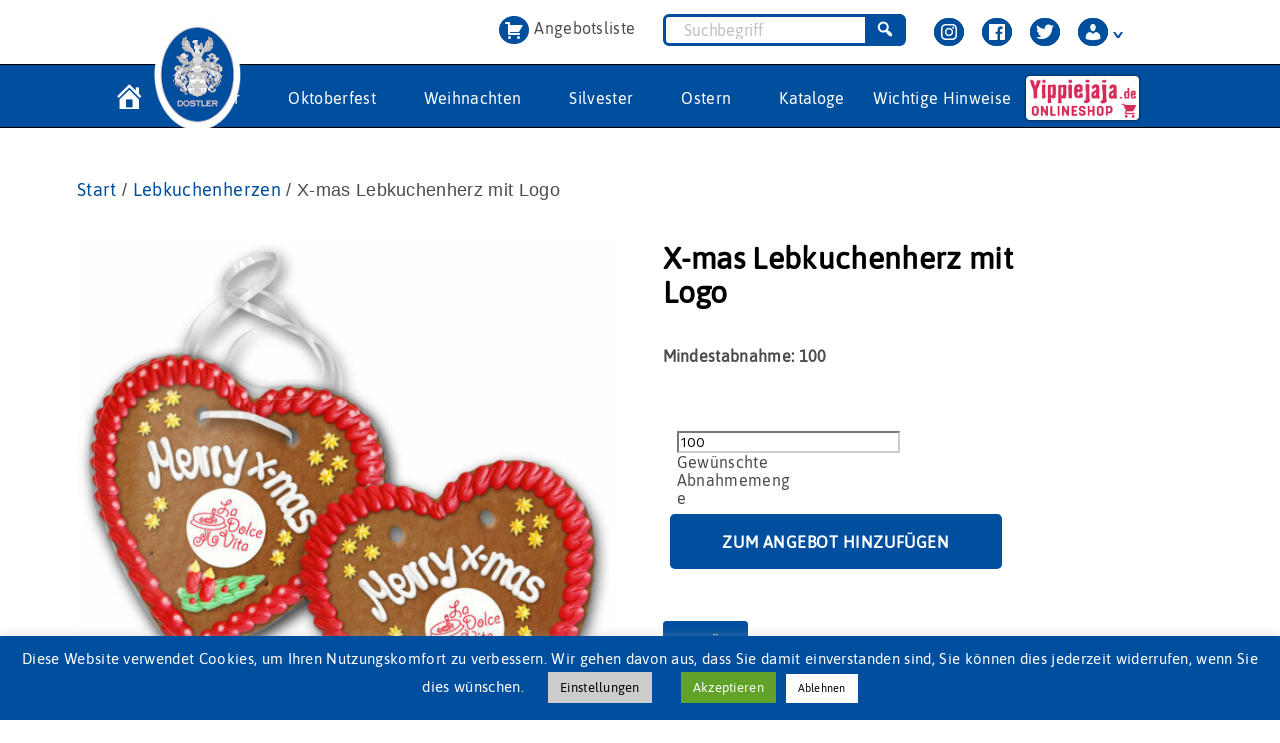

--- FILE ---
content_type: text/html; charset=UTF-8
request_url: https://zuckersucht.de/produkt/x-mas-lebkuchenherz-mit-logo/
body_size: 39929
content:
<!DOCTYPE html>

<html class="no-js" lang="de">

	<head>
		<meta charset="UTF-8">
		<meta name="viewport" content="width=device-width, initial-scale=1.0" >
		<link rel="prefetch" href="https://cdnjs.cloudflare.com/ajax/libs/animate.css/4.0.0/animate.min.css" as="style" crossorigin="anonymous">

		<link rel="preload" href="/wp-content/themes/twentytwenty-child/fonts/asap-v11-latin-regular.woff2" as="font" type="font/woff2" crossorigin="anonymous">
		<link rel="preload" href="/wp-content/themes/twentytwenty-child/fonts/asap-v11-latin-600.woff2" as="font" type="font/woff2" crossorigin="anonymous">
		<link rel="preload" href="/wp-content/themes/twentytwenty-child/fonts/asap-v11-latin-italic.woff2" as="font" type="font/woff2" crossorigin="anonymous">
		<link rel="preload" href="/wp-content/themes/twentytwenty-child/fonts/MaterialIcons-Regular.woff2" as="font" type="font/woff2" crossorigin="anonymous">
		<link rel="preload" href="/wp-content/themes/twentytwenty-child/fonts/relation-webfont.woff2" as="font" type="font/woff2" crossorigin="anonymous">
		<link rel="preload" href="/wp-content/themes/twentytwenty-child/fonts/marigold-webfont.woff2" as="font" type="font/woff2" crossorigin="anonymous">
		<link rel="preload" href="/wp-content/themes/twentytwenty-child/fonts/relation-bold-webfont.woff2" as="font" type="font/woff2" crossorigin="anonymous">
		<link rel="preload" href="/wp-content/themes/twentytwenty-child/fonts/Changeling-Neo-W01-Bold.ttf" as="font" type="font/ttf" crossorigin="anonymous">
		<link rel="stylesheet" href="https://cdnjs.cloudflare.com/ajax/libs/animate.css/4.0.0/animate.min.css">
		<link rel="profile" href="https://gmpg.org/xfn/11">

		<title>X-mas Lebkuchenherz mit Logo &#8211; Zuckersucht &#8211; Süße Werbemittel</title>
<meta name='robots' content='max-image-preview:large' />
	<style>img:is([sizes="auto" i], [sizes^="auto," i]) { contain-intrinsic-size: 3000px 1500px }</style>
	<link rel="alternate" type="application/rss+xml" title="Zuckersucht - Süße Werbemittel &raquo; Feed" href="https://zuckersucht.de/feed/" />
<link rel="alternate" type="application/rss+xml" title="Zuckersucht - Süße Werbemittel &raquo; Kommentar-Feed" href="https://zuckersucht.de/comments/feed/" />
<link rel='stylesheet' id='wp-block-library-css' href='https://zuckersucht.de/wp-includes/css/dist/block-library/style.min.css?ver=6.8.3' media='all' />
<style id='classic-theme-styles-inline-css'>
/*! This file is auto-generated */
.wp-block-button__link{color:#fff;background-color:#32373c;border-radius:9999px;box-shadow:none;text-decoration:none;padding:calc(.667em + 2px) calc(1.333em + 2px);font-size:1.125em}.wp-block-file__button{background:#32373c;color:#fff;text-decoration:none}
</style>
<style id='safe-svg-svg-icon-style-inline-css'>
.safe-svg-cover{text-align:center}.safe-svg-cover .safe-svg-inside{display:inline-block;max-width:100%}.safe-svg-cover svg{fill:currentColor;height:100%;max-height:100%;max-width:100%;width:100%}

</style>
<link rel='stylesheet' id='kioken-blocks-style-css' href='https://zuckersucht.de/wp-content/plugins/kioken-blocks/dist/blocks.style.build.css?ver=1.3.9' media='all' />
<style id='global-styles-inline-css'>
:root{--wp--preset--aspect-ratio--square: 1;--wp--preset--aspect-ratio--4-3: 4/3;--wp--preset--aspect-ratio--3-4: 3/4;--wp--preset--aspect-ratio--3-2: 3/2;--wp--preset--aspect-ratio--2-3: 2/3;--wp--preset--aspect-ratio--16-9: 16/9;--wp--preset--aspect-ratio--9-16: 9/16;--wp--preset--color--black: #000000;--wp--preset--color--cyan-bluish-gray: #abb8c3;--wp--preset--color--white: #ffffff;--wp--preset--color--pale-pink: #f78da7;--wp--preset--color--vivid-red: #cf2e2e;--wp--preset--color--luminous-vivid-orange: #ff6900;--wp--preset--color--luminous-vivid-amber: #fcb900;--wp--preset--color--light-green-cyan: #7bdcb5;--wp--preset--color--vivid-green-cyan: #00d084;--wp--preset--color--pale-cyan-blue: #8ed1fc;--wp--preset--color--vivid-cyan-blue: #0693e3;--wp--preset--color--vivid-purple: #9b51e0;--wp--preset--color--accent: #5e63fc;--wp--preset--color--primary: #000000;--wp--preset--color--secondary: #6d6d6d;--wp--preset--color--subtle-background: #dbdbdb;--wp--preset--color--background: #fff;--wp--preset--gradient--vivid-cyan-blue-to-vivid-purple: linear-gradient(135deg,rgba(6,147,227,1) 0%,rgb(155,81,224) 100%);--wp--preset--gradient--light-green-cyan-to-vivid-green-cyan: linear-gradient(135deg,rgb(122,220,180) 0%,rgb(0,208,130) 100%);--wp--preset--gradient--luminous-vivid-amber-to-luminous-vivid-orange: linear-gradient(135deg,rgba(252,185,0,1) 0%,rgba(255,105,0,1) 100%);--wp--preset--gradient--luminous-vivid-orange-to-vivid-red: linear-gradient(135deg,rgba(255,105,0,1) 0%,rgb(207,46,46) 100%);--wp--preset--gradient--very-light-gray-to-cyan-bluish-gray: linear-gradient(135deg,rgb(238,238,238) 0%,rgb(169,184,195) 100%);--wp--preset--gradient--cool-to-warm-spectrum: linear-gradient(135deg,rgb(74,234,220) 0%,rgb(151,120,209) 20%,rgb(207,42,186) 40%,rgb(238,44,130) 60%,rgb(251,105,98) 80%,rgb(254,248,76) 100%);--wp--preset--gradient--blush-light-purple: linear-gradient(135deg,rgb(255,206,236) 0%,rgb(152,150,240) 100%);--wp--preset--gradient--blush-bordeaux: linear-gradient(135deg,rgb(254,205,165) 0%,rgb(254,45,45) 50%,rgb(107,0,62) 100%);--wp--preset--gradient--luminous-dusk: linear-gradient(135deg,rgb(255,203,112) 0%,rgb(199,81,192) 50%,rgb(65,88,208) 100%);--wp--preset--gradient--pale-ocean: linear-gradient(135deg,rgb(255,245,203) 0%,rgb(182,227,212) 50%,rgb(51,167,181) 100%);--wp--preset--gradient--electric-grass: linear-gradient(135deg,rgb(202,248,128) 0%,rgb(113,206,126) 100%);--wp--preset--gradient--midnight: linear-gradient(135deg,rgb(2,3,129) 0%,rgb(40,116,252) 100%);--wp--preset--font-size--small: 18px;--wp--preset--font-size--medium: 20px;--wp--preset--font-size--large: 26.25px;--wp--preset--font-size--x-large: 42px;--wp--preset--font-size--normal: 21px;--wp--preset--font-size--larger: 32px;--wp--preset--spacing--20: 0.44rem;--wp--preset--spacing--30: 0.67rem;--wp--preset--spacing--40: 1rem;--wp--preset--spacing--50: 1.5rem;--wp--preset--spacing--60: 2.25rem;--wp--preset--spacing--70: 3.38rem;--wp--preset--spacing--80: 5.06rem;--wp--preset--shadow--natural: 6px 6px 9px rgba(0, 0, 0, 0.2);--wp--preset--shadow--deep: 12px 12px 50px rgba(0, 0, 0, 0.4);--wp--preset--shadow--sharp: 6px 6px 0px rgba(0, 0, 0, 0.2);--wp--preset--shadow--outlined: 6px 6px 0px -3px rgba(255, 255, 255, 1), 6px 6px rgba(0, 0, 0, 1);--wp--preset--shadow--crisp: 6px 6px 0px rgba(0, 0, 0, 1);}:where(.is-layout-flex){gap: 0.5em;}:where(.is-layout-grid){gap: 0.5em;}body .is-layout-flex{display: flex;}.is-layout-flex{flex-wrap: wrap;align-items: center;}.is-layout-flex > :is(*, div){margin: 0;}body .is-layout-grid{display: grid;}.is-layout-grid > :is(*, div){margin: 0;}:where(.wp-block-columns.is-layout-flex){gap: 2em;}:where(.wp-block-columns.is-layout-grid){gap: 2em;}:where(.wp-block-post-template.is-layout-flex){gap: 1.25em;}:where(.wp-block-post-template.is-layout-grid){gap: 1.25em;}.has-black-color{color: var(--wp--preset--color--black) !important;}.has-cyan-bluish-gray-color{color: var(--wp--preset--color--cyan-bluish-gray) !important;}.has-white-color{color: var(--wp--preset--color--white) !important;}.has-pale-pink-color{color: var(--wp--preset--color--pale-pink) !important;}.has-vivid-red-color{color: var(--wp--preset--color--vivid-red) !important;}.has-luminous-vivid-orange-color{color: var(--wp--preset--color--luminous-vivid-orange) !important;}.has-luminous-vivid-amber-color{color: var(--wp--preset--color--luminous-vivid-amber) !important;}.has-light-green-cyan-color{color: var(--wp--preset--color--light-green-cyan) !important;}.has-vivid-green-cyan-color{color: var(--wp--preset--color--vivid-green-cyan) !important;}.has-pale-cyan-blue-color{color: var(--wp--preset--color--pale-cyan-blue) !important;}.has-vivid-cyan-blue-color{color: var(--wp--preset--color--vivid-cyan-blue) !important;}.has-vivid-purple-color{color: var(--wp--preset--color--vivid-purple) !important;}.has-black-background-color{background-color: var(--wp--preset--color--black) !important;}.has-cyan-bluish-gray-background-color{background-color: var(--wp--preset--color--cyan-bluish-gray) !important;}.has-white-background-color{background-color: var(--wp--preset--color--white) !important;}.has-pale-pink-background-color{background-color: var(--wp--preset--color--pale-pink) !important;}.has-vivid-red-background-color{background-color: var(--wp--preset--color--vivid-red) !important;}.has-luminous-vivid-orange-background-color{background-color: var(--wp--preset--color--luminous-vivid-orange) !important;}.has-luminous-vivid-amber-background-color{background-color: var(--wp--preset--color--luminous-vivid-amber) !important;}.has-light-green-cyan-background-color{background-color: var(--wp--preset--color--light-green-cyan) !important;}.has-vivid-green-cyan-background-color{background-color: var(--wp--preset--color--vivid-green-cyan) !important;}.has-pale-cyan-blue-background-color{background-color: var(--wp--preset--color--pale-cyan-blue) !important;}.has-vivid-cyan-blue-background-color{background-color: var(--wp--preset--color--vivid-cyan-blue) !important;}.has-vivid-purple-background-color{background-color: var(--wp--preset--color--vivid-purple) !important;}.has-black-border-color{border-color: var(--wp--preset--color--black) !important;}.has-cyan-bluish-gray-border-color{border-color: var(--wp--preset--color--cyan-bluish-gray) !important;}.has-white-border-color{border-color: var(--wp--preset--color--white) !important;}.has-pale-pink-border-color{border-color: var(--wp--preset--color--pale-pink) !important;}.has-vivid-red-border-color{border-color: var(--wp--preset--color--vivid-red) !important;}.has-luminous-vivid-orange-border-color{border-color: var(--wp--preset--color--luminous-vivid-orange) !important;}.has-luminous-vivid-amber-border-color{border-color: var(--wp--preset--color--luminous-vivid-amber) !important;}.has-light-green-cyan-border-color{border-color: var(--wp--preset--color--light-green-cyan) !important;}.has-vivid-green-cyan-border-color{border-color: var(--wp--preset--color--vivid-green-cyan) !important;}.has-pale-cyan-blue-border-color{border-color: var(--wp--preset--color--pale-cyan-blue) !important;}.has-vivid-cyan-blue-border-color{border-color: var(--wp--preset--color--vivid-cyan-blue) !important;}.has-vivid-purple-border-color{border-color: var(--wp--preset--color--vivid-purple) !important;}.has-vivid-cyan-blue-to-vivid-purple-gradient-background{background: var(--wp--preset--gradient--vivid-cyan-blue-to-vivid-purple) !important;}.has-light-green-cyan-to-vivid-green-cyan-gradient-background{background: var(--wp--preset--gradient--light-green-cyan-to-vivid-green-cyan) !important;}.has-luminous-vivid-amber-to-luminous-vivid-orange-gradient-background{background: var(--wp--preset--gradient--luminous-vivid-amber-to-luminous-vivid-orange) !important;}.has-luminous-vivid-orange-to-vivid-red-gradient-background{background: var(--wp--preset--gradient--luminous-vivid-orange-to-vivid-red) !important;}.has-very-light-gray-to-cyan-bluish-gray-gradient-background{background: var(--wp--preset--gradient--very-light-gray-to-cyan-bluish-gray) !important;}.has-cool-to-warm-spectrum-gradient-background{background: var(--wp--preset--gradient--cool-to-warm-spectrum) !important;}.has-blush-light-purple-gradient-background{background: var(--wp--preset--gradient--blush-light-purple) !important;}.has-blush-bordeaux-gradient-background{background: var(--wp--preset--gradient--blush-bordeaux) !important;}.has-luminous-dusk-gradient-background{background: var(--wp--preset--gradient--luminous-dusk) !important;}.has-pale-ocean-gradient-background{background: var(--wp--preset--gradient--pale-ocean) !important;}.has-electric-grass-gradient-background{background: var(--wp--preset--gradient--electric-grass) !important;}.has-midnight-gradient-background{background: var(--wp--preset--gradient--midnight) !important;}.has-small-font-size{font-size: var(--wp--preset--font-size--small) !important;}.has-medium-font-size{font-size: var(--wp--preset--font-size--medium) !important;}.has-large-font-size{font-size: var(--wp--preset--font-size--large) !important;}.has-x-large-font-size{font-size: var(--wp--preset--font-size--x-large) !important;}
:where(.wp-block-post-template.is-layout-flex){gap: 1.25em;}:where(.wp-block-post-template.is-layout-grid){gap: 1.25em;}
:where(.wp-block-columns.is-layout-flex){gap: 2em;}:where(.wp-block-columns.is-layout-grid){gap: 2em;}
:root :where(.wp-block-pullquote){font-size: 1.5em;line-height: 1.6;}
</style>
<link rel='stylesheet' id='contact-form-7-css' href='https://zuckersucht.de/wp-content/plugins/contact-form-7/includes/css/styles.css?ver=6.1' media='all' />
<link rel='stylesheet' id='cookie-law-info-css' href='https://zuckersucht.de/wp-content/plugins/cookie-law-info/legacy/public/css/cookie-law-info-public.css?ver=3.3.9.1' media='all' />
<link rel='stylesheet' id='cookie-law-info-gdpr-css' href='https://zuckersucht.de/wp-content/plugins/cookie-law-info/legacy/public/css/cookie-law-info-gdpr.css?ver=3.3.9.1' media='all' />
<link rel='stylesheet' id='SFSImainCss-css' href='https://zuckersucht.de/wp-content/plugins/ultimate-social-media-icons/css/sfsi-style.css?ver=2.9.6' media='all' />
<link rel='stylesheet' id='photoswipe-css' href='https://zuckersucht.de/wp-content/plugins/woocommerce/assets/css/photoswipe/photoswipe.min.css?ver=10.4.3' media='all' />
<link rel='stylesheet' id='photoswipe-default-skin-css' href='https://zuckersucht.de/wp-content/plugins/woocommerce/assets/css/photoswipe/default-skin/default-skin.min.css?ver=10.4.3' media='all' />
<link rel='stylesheet' id='woocommerce-layout-css' href='https://zuckersucht.de/wp-content/plugins/woocommerce/assets/css/woocommerce-layout.css?ver=10.4.3' media='all' />
<link rel='stylesheet' id='woocommerce-smallscreen-css' href='https://zuckersucht.de/wp-content/plugins/woocommerce/assets/css/woocommerce-smallscreen.css?ver=10.4.3' media='only screen and (max-width: 768px)' />
<link rel='stylesheet' id='woocommerce-general-css' href='//zuckersucht.de/wp-content/plugins/woocommerce/assets/css/twenty-twenty.css?ver=10.4.3' media='all' />
<style id='woocommerce-inline-inline-css'>
.woocommerce form .form-row .required { visibility: visible; }
</style>
<link rel='stylesheet' id='woocommerce-product-attachment-css' href='https://zuckersucht.de/wp-content/plugins/woo-product-attachment/public/css/woocommerce-product-attachment-public.css?ver=2.1.6' media='all' />
<link rel='stylesheet' id='parent-style-css' href='https://zuckersucht.de/wp-content/themes/twentytwenty/style.css?ver=6.8.3' media='all' />
<link rel='stylesheet' id='twentytwenty-style-css' href='https://zuckersucht.de/wp-content/themes/twentytwenty-child/style.css?ver=1.0' media='all' />
<style id='twentytwenty-style-inline-css'>
.color-accent,.color-accent-hover:hover,.color-accent-hover:focus,:root .has-accent-color,.has-drop-cap:not(:focus):first-letter,.wp-block-button.is-style-outline,a { color: #777777; }blockquote,.border-color-accent,.border-color-accent-hover:hover,.border-color-accent-hover:focus { border-color: #777777; }button,.button,.faux-button,.wp-block-button__link,.wp-block-file .wp-block-file__button,input[type="button"],input[type="reset"],input[type="submit"],.bg-accent,.bg-accent-hover:hover,.bg-accent-hover:focus,:root .has-accent-background-color,.comment-reply-link { background-color: #777777; }.fill-children-accent,.fill-children-accent * { fill: #777777; }body,.entry-title a,:root .has-primary-color { color: #000000; }:root .has-primary-background-color { background-color: #000000; }cite,figcaption,.wp-caption-text,.post-meta,.entry-content .wp-block-archives li,.entry-content .wp-block-categories li,.entry-content .wp-block-latest-posts li,.wp-block-latest-comments__comment-date,.wp-block-latest-posts__post-date,.wp-block-embed figcaption,.wp-block-image figcaption,.wp-block-pullquote cite,.comment-metadata,.comment-respond .comment-notes,.comment-respond .logged-in-as,.pagination .dots,.entry-content hr:not(.has-background),hr.styled-separator,:root .has-secondary-color { color: #cccccc; }:root .has-secondary-background-color { background-color: #cccccc; }pre,fieldset,input,textarea,table,table *,hr { border-color: #cccccc; }caption,code,code,kbd,samp,.wp-block-table.is-style-stripes tbody tr:nth-child(odd),:root .has-subtle-background-background-color { background-color: #cccccc; }.wp-block-table.is-style-stripes { border-bottom-color: #cccccc; }.wp-block-latest-posts.is-grid li { border-top-color: #cccccc; }:root .has-subtle-background-color { color: #cccccc; }body:not(.overlay-header) .primary-menu > li > a,body:not(.overlay-header) .primary-menu > li > .icon,.modal-menu a,.footer-menu a, .footer-widgets a:where(:not(.wp-block-button__link)),#site-footer .wp-block-button.is-style-outline,.wp-block-pullquote:before,.singular:not(.overlay-header) .entry-header a,.archive-header a,.header-footer-group .color-accent,.header-footer-group .color-accent-hover:hover { color: #777777; }.social-icons a,#site-footer button:not(.toggle),#site-footer .button,#site-footer .faux-button,#site-footer .wp-block-button__link,#site-footer .wp-block-file__button,#site-footer input[type="button"],#site-footer input[type="reset"],#site-footer input[type="submit"] { background-color: #777777; }.header-footer-group,body:not(.overlay-header) #site-header .toggle,.menu-modal .toggle { color: #000000; }body:not(.overlay-header) .primary-menu ul { background-color: #000000; }body:not(.overlay-header) .primary-menu > li > ul:after { border-bottom-color: #000000; }body:not(.overlay-header) .primary-menu ul ul:after { border-left-color: #000000; }.site-description,body:not(.overlay-header) .toggle-inner .toggle-text,.widget .post-date,.widget .rss-date,.widget_archive li,.widget_categories li,.widget cite,.widget_pages li,.widget_meta li,.widget_nav_menu li,.powered-by-wordpress,.footer-credits .privacy-policy,.to-the-top,.singular .entry-header .post-meta,.singular:not(.overlay-header) .entry-header .post-meta a { color: #cccccc; }.header-footer-group pre,.header-footer-group fieldset,.header-footer-group input,.header-footer-group textarea,.header-footer-group table,.header-footer-group table *,.footer-nav-widgets-wrapper,#site-footer,.menu-modal nav *,.footer-widgets-outer-wrapper,.footer-top { border-color: #cccccc; }.header-footer-group table caption,body:not(.overlay-header) .header-inner .toggle-wrapper::before { background-color: #cccccc; }.overlay-header .header-inner { color: #7a7a7a; }.cover-header .entry-header * { color: #7a7a7a; }
</style>
<link rel='stylesheet' id='twentytwenty-fonts-css' href='https://zuckersucht.de/wp-content/themes/twentytwenty/assets/css/font-inter.css?ver=1.0' media='all' />
<link rel='stylesheet' id='twentytwenty-print-style-css' href='https://zuckersucht.de/wp-content/themes/twentytwenty/print.css?ver=1.0' media='print' />
<link rel='stylesheet' id='yith_ywraq_frontend-css' href='https://zuckersucht.de/wp-content/plugins/yith-woocommerce-request-a-quote-premium/assets/css/ywraq-frontend.css?ver=3.0.4' media='all' />
<style id='yith_ywraq_frontend-inline-css'>
.woocommerce .add-request-quote-button.button, .woocommerce .add-request-quote-button-addons.button{
    background-color: #004f9f!important;
    color: #fff!important;
}
.woocommerce .add-request-quote-button.button:hover,  .woocommerce .add-request-quote-button-addons.button:hover{
    background-color: #004f9f!important;
    color: #fff!important;
}

#ywraq_checkout_quote.button{
	background: #0066b4;
    color: #ffffff;
    border: 1px solid #ffffff;
}

#ywraq_checkout_quote.button:hover{
	background: #044a80;
    color: #ffffff;
    border: 1px solid #ffffff;
}

.cart button.single_add_to_cart_button, .cart a.single_add_to_cart_button{
	                 display:none!important;
	                }
</style>
<link rel='stylesheet' id='woocommerce-gzd-layout-css' href='https://zuckersucht.de/wp-content/plugins/woocommerce-germanized/build/static/layout-styles.css?ver=3.20.5' media='all' />
<style id='woocommerce-gzd-layout-inline-css'>
.woocommerce-checkout .shop_table { background-color: #eeeeee; } .product p.deposit-packaging-type { font-size: 1.25em !important; } p.woocommerce-shipping-destination { display: none; }
                .wc-gzd-nutri-score-value-a {
                    background: url(https://zuckersucht.de/wp-content/plugins/woocommerce-germanized/assets/images/nutri-score-a.svg) no-repeat;
                }
                .wc-gzd-nutri-score-value-b {
                    background: url(https://zuckersucht.de/wp-content/plugins/woocommerce-germanized/assets/images/nutri-score-b.svg) no-repeat;
                }
                .wc-gzd-nutri-score-value-c {
                    background: url(https://zuckersucht.de/wp-content/plugins/woocommerce-germanized/assets/images/nutri-score-c.svg) no-repeat;
                }
                .wc-gzd-nutri-score-value-d {
                    background: url(https://zuckersucht.de/wp-content/plugins/woocommerce-germanized/assets/images/nutri-score-d.svg) no-repeat;
                }
                .wc-gzd-nutri-score-value-e {
                    background: url(https://zuckersucht.de/wp-content/plugins/woocommerce-germanized/assets/images/nutri-score-e.svg) no-repeat;
                }
            
</style>
<link rel='stylesheet' id='dashicons-css' href='https://zuckersucht.de/wp-includes/css/dashicons.min.css?ver=6.8.3' media='all' />
<style id='dashicons-inline-css'>
[data-font="Dashicons"]:before {font-family: 'Dashicons' !important;content: attr(data-icon) !important;speak: none !important;font-weight: normal !important;font-variant: normal !important;text-transform: none !important;line-height: 1 !important;font-style: normal !important;-webkit-font-smoothing: antialiased !important;-moz-osx-font-smoothing: grayscale !important;}
</style>
<script src="https://zuckersucht.de/wp-includes/js/jquery/jquery.min.js?ver=3.7.1" id="jquery-core-js"></script>
<script src="https://zuckersucht.de/wp-includes/js/jquery/jquery-migrate.min.js?ver=3.4.1" id="jquery-migrate-js"></script>
<script id="cookie-law-info-js-extra">
var Cli_Data = {"nn_cookie_ids":[],"cookielist":[],"non_necessary_cookies":[],"ccpaEnabled":"","ccpaRegionBased":"","ccpaBarEnabled":"","strictlyEnabled":["necessary","obligatoire"],"ccpaType":"gdpr","js_blocking":"","custom_integration":"","triggerDomRefresh":"","secure_cookies":""};
var cli_cookiebar_settings = {"animate_speed_hide":"500","animate_speed_show":"500","background":"#004f9f","border":"#b1a6a6c2","border_on":"","button_1_button_colour":"#61a229","button_1_button_hover":"#4e8221","button_1_link_colour":"#fff","button_1_as_button":"1","button_1_new_win":"","button_2_button_colour":"#333","button_2_button_hover":"#292929","button_2_link_colour":"#ffffff","button_2_as_button":"1","button_2_hidebar":"","button_3_button_colour":"#fff","button_3_button_hover":"#cccccc","button_3_link_colour":"#000","button_3_as_button":"1","button_3_new_win":"","button_4_button_colour":"#ccc","button_4_button_hover":"#a3a3a3","button_4_link_colour":"#000","button_4_as_button":"1","button_7_button_colour":"#61a229","button_7_button_hover":"#4e8221","button_7_link_colour":"#fff","button_7_as_button":"1","button_7_new_win":"","font_family":"inherit","header_fix":"","notify_animate_hide":"1","notify_animate_show":"1","notify_div_id":"#cookie-law-info-bar","notify_position_horizontal":"right","notify_position_vertical":"bottom","scroll_close":"","scroll_close_reload":"","accept_close_reload":"","reject_close_reload":"","showagain_tab":"1","showagain_background":"#fff","showagain_border":"#000","showagain_div_id":"#cookie-law-info-again","showagain_x_position":"100px","text":"#fff","show_once_yn":"","show_once":"10000","logging_on":"","as_popup":"","popup_overlay":"1","bar_heading_text":"","cookie_bar_as":"banner","popup_showagain_position":"bottom-right","widget_position":"left"};
var log_object = {"ajax_url":"https:\/\/zuckersucht.de\/wp-admin\/admin-ajax.php"};
</script>
<script src="https://zuckersucht.de/wp-content/plugins/cookie-law-info/legacy/public/js/cookie-law-info-public.js?ver=3.3.9.1" id="cookie-law-info-js"></script>
<script src="https://zuckersucht.de/wp-content/plugins/woocommerce/assets/js/flexslider/jquery.flexslider.min.js?ver=2.7.2-wc.10.4.3" id="wc-flexslider-js" defer data-wp-strategy="defer"></script>
<script src="https://zuckersucht.de/wp-content/plugins/woocommerce/assets/js/photoswipe/photoswipe.min.js?ver=4.1.1-wc.10.4.3" id="wc-photoswipe-js" defer data-wp-strategy="defer"></script>
<script src="https://zuckersucht.de/wp-content/plugins/woocommerce/assets/js/photoswipe/photoswipe-ui-default.min.js?ver=4.1.1-wc.10.4.3" id="wc-photoswipe-ui-default-js" defer data-wp-strategy="defer"></script>
<script id="wc-single-product-js-extra">
var wc_single_product_params = {"i18n_required_rating_text":"Bitte w\u00e4hlen Sie eine Bewertung","i18n_rating_options":["1 von 5\u00a0Sternen","2 von 5\u00a0Sternen","3 von 5\u00a0Sternen","4 von 5\u00a0Sternen","5 von 5\u00a0Sternen"],"i18n_product_gallery_trigger_text":"Bildergalerie im Vollbildmodus anzeigen","review_rating_required":"yes","flexslider":{"rtl":false,"animation":"slide","smoothHeight":true,"directionNav":false,"controlNav":"thumbnails","slideshow":false,"animationSpeed":500,"animationLoop":false,"allowOneSlide":false},"zoom_enabled":"","zoom_options":[],"photoswipe_enabled":"1","photoswipe_options":{"shareEl":false,"closeOnScroll":false,"history":false,"hideAnimationDuration":0,"showAnimationDuration":0},"flexslider_enabled":"1"};
</script>
<script src="https://zuckersucht.de/wp-content/plugins/woocommerce/assets/js/frontend/single-product.min.js?ver=10.4.3" id="wc-single-product-js" defer data-wp-strategy="defer"></script>
<script src="https://zuckersucht.de/wp-content/plugins/woocommerce/assets/js/jquery-blockui/jquery.blockUI.min.js?ver=2.7.0-wc.10.4.3" id="wc-jquery-blockui-js" defer data-wp-strategy="defer"></script>
<script src="https://zuckersucht.de/wp-content/plugins/woocommerce/assets/js/js-cookie/js.cookie.min.js?ver=2.1.4-wc.10.4.3" id="wc-js-cookie-js" defer data-wp-strategy="defer"></script>
<script id="woocommerce-js-extra">
var woocommerce_params = {"ajax_url":"\/wp-admin\/admin-ajax.php","wc_ajax_url":"\/?wc-ajax=%%endpoint%%","i18n_password_show":"Passwort anzeigen","i18n_password_hide":"Passwort ausblenden"};
</script>
<script src="https://zuckersucht.de/wp-content/plugins/woocommerce/assets/js/frontend/woocommerce.min.js?ver=10.4.3" id="woocommerce-js" defer data-wp-strategy="defer"></script>
<script src="https://zuckersucht.de/wp-content/plugins/woo-product-attachment/public/js/woocommerce-product-attachment-public.js?ver=2.1.6" id="woocommerce-product-attachment-js"></script>
<script src="https://zuckersucht.de/wp-content/plugins/woocommerce-min-max-quantities/assets/js/frontend/validate.min.js?ver=6.8.3" id="wc-mmq-frontend-js"></script>
<script src="https://zuckersucht.de/wp-content/themes/twentytwenty/assets/js/index.js?ver=1.0" id="twentytwenty-js-js" defer data-wp-strategy="defer"></script>
<script id="wc-gzd-unit-price-observer-queue-js-extra">
var wc_gzd_unit_price_observer_queue_params = {"ajax_url":"\/wp-admin\/admin-ajax.php","wc_ajax_url":"\/?wc-ajax=%%endpoint%%","refresh_unit_price_nonce":"f6f82c99e3"};
</script>
<script src="https://zuckersucht.de/wp-content/plugins/woocommerce-germanized/build/static/unit-price-observer-queue.js?ver=3.20.5" id="wc-gzd-unit-price-observer-queue-js" defer data-wp-strategy="defer"></script>
<script src="https://zuckersucht.de/wp-content/plugins/woocommerce/assets/js/accounting/accounting.min.js?ver=0.4.2" id="wc-accounting-js"></script>
<script id="wc-gzd-unit-price-observer-js-extra">
var wc_gzd_unit_price_observer_params = {"wrapper":".product","price_selector":{"p.price":{"is_total_price":false,"is_primary_selector":true,"quantity_selector":""}},"replace_price":"1","product_id":"10470","price_decimal_sep":",","price_thousand_sep":".","qty_selector":"input.quantity, input.qty","refresh_on_load":""};
</script>
<script src="https://zuckersucht.de/wp-content/plugins/woocommerce-germanized/build/static/unit-price-observer.js?ver=3.20.5" id="wc-gzd-unit-price-observer-js" defer data-wp-strategy="defer"></script>
<link rel="https://api.w.org/" href="https://zuckersucht.de/wp-json/" /><link rel="alternate" title="JSON" type="application/json" href="https://zuckersucht.de/wp-json/wp/v2/product/10470" /><link rel="EditURI" type="application/rsd+xml" title="RSD" href="https://zuckersucht.de/xmlrpc.php?rsd" />
<meta name="generator" content="WordPress 6.8.3" />
<meta name="generator" content="WooCommerce 10.4.3" />
<link rel="canonical" href="https://zuckersucht.de/produkt/x-mas-lebkuchenherz-mit-logo/" />
<link rel='shortlink' href='https://zuckersucht.de/?p=10470' />
<link rel="alternate" title="oEmbed (JSON)" type="application/json+oembed" href="https://zuckersucht.de/wp-json/oembed/1.0/embed?url=https%3A%2F%2Fzuckersucht.de%2Fprodukt%2Fx-mas-lebkuchenherz-mit-logo%2F" />
<link rel="alternate" title="oEmbed (XML)" type="text/xml+oembed" href="https://zuckersucht.de/wp-json/oembed/1.0/embed?url=https%3A%2F%2Fzuckersucht.de%2Fprodukt%2Fx-mas-lebkuchenherz-mit-logo%2F&#038;format=xml" />
<meta name="follow.[base64]" content="35ZXMpTR055VaNSYrqDH"/><meta property="og:image:secure_url" content="https://zuckersucht.de/wp-content/uploads/437_zuckersucht-werbemittel.jpg" data-id="sfsi"><meta property="twitter:card" content="summary_large_image" data-id="sfsi"><meta property="twitter:image" content="https://zuckersucht.de/wp-content/uploads/437_zuckersucht-werbemittel.jpg" data-id="sfsi"><meta property="og:image:type" content="" data-id="sfsi" /><meta property="og:image:width" content="1200" data-id="sfsi" /><meta property="og:image:height" content="1200" data-id="sfsi" /><meta property="og:url" content="https://zuckersucht.de/produkt/x-mas-lebkuchenherz-mit-logo/" data-id="sfsi" /><meta property="og:description" content="

Feinster Lebkuchen, der Marke Dostler traditionell hergestellt, einfarbig von Hand mit Zuckerguss umrandet und farbig verziert.



Produktdetails




Artikel­nummer 
437


Größe Produkt 
20 x 20 cm


Gewicht Produkt 
175g


Größe Verpackung 
20 x 20 cm


Gewicht Verpackung 
175g


Haltbar­keit 
6 Monate


Lieferzeit 
2 - 3 Wochen


Verpackung 
In Glanzfolie verschweißt und mit weißem Umhängeband eingefädelt.


Verpackungs­einheit
30 Stück


Indivi­duell
Druckbereich Marzipan / Farbe Zuckerguss / Handbeschriftung





Zutatenliste
Brauner Lebkuchen (WEIZENMEHL, Zucker, Wasser, ROGGENMEHL, Backtriebmittel: Ammoniumhydrogencarbonat, Kaliumcarbonat; Gewürzmischung, Säuerungsmittel: Milchsäure; Farbstoff: Ammoniak-Zuckerkulör); Zuckerdekor (Zucker, Wasser, EIKLAR, Glucose); Fondantpapier (Zucker, Glucosesirup, Feuchthaltemittel: E420; Wasser, hydriertes Palmkernöl, Stabilisator: E415, E410, E413; Konservierungsstoff: E202; Emulgator: E464).
Hergestellt / verarbeitet in Bayern




Nährwertangaben Durchschnittswert pro 100g Produkt




Brennwert / Energie 
1526 kJ / 360 kcal


Fett
0,6 g


 davon gesättigte Fettsäuren
0,2 g


Kohlenhydrate
82,1 g


 davon Zucker
50,2 g


Eiweiss
5,6 g


Salz
0,011 g


Ballaststoffe
1,7 g



Zolltarifnummer: 19052010

Alergene: DINKEL, MILCH, SCHALENFRÜCHTEN, SENF und SOJA

Lagerbedingungen: Produkt bei 70% - 80% Luftfeuchte lagern.
Vor direkter Sonneneinstrahlung schützen.

Farbstoffe: Allurarot AC*, Azorubin*, Brillantblau FCF, Brillantschwarz PN, Chinolingelb*, Cochenillerot A*, Echtes Karmin, Gelborange S*, Indigotin, Patentblau V, Tartrazin*

" data-id="sfsi" /><meta property="og:title" content="X-mas Lebkuchenherz mit Logo" data-id="sfsi" />	<script>document.documentElement.className = document.documentElement.className.replace( 'no-js', 'js' );</script>
		<noscript><style>.woocommerce-product-gallery{ opacity: 1 !important; }</style></noscript>
	<style id="custom-background-css">
body.custom-background { background-color: #fff; }
</style>
	<link rel="icon" href="https://zuckersucht.de/wp-content/uploads/cropped-ZS-32x32.png" sizes="32x32" />
<link rel="icon" href="https://zuckersucht.de/wp-content/uploads/cropped-ZS-192x192.png" sizes="192x192" />
<link rel="apple-touch-icon" href="https://zuckersucht.de/wp-content/uploads/cropped-ZS-180x180.png" />
<meta name="msapplication-TileImage" content="https://zuckersucht.de/wp-content/uploads/cropped-ZS-270x270.png" />
		<style id="wp-custom-css">
			/* Fonts */

/*
@font-face {
    font-family: COLLE3_1;
    src: url(/wp-content/themes/twentytwenty-child/fonts//zuckerguss-v1.ttf);
}
@font-face {
    font-family: COLLEGI1;
    src: url(/wp-content/themes/twentytwenty-child/fonts//zuckerguss-v1.ttf);
}
@font-face {
    font-family: STLSVAR_0;
    src: url(/wp-content/themes/twentytwenty-child/fonts//zuckerguss-v1.ttf);
}
@font-face {
    font-family: STPRONRW_0;
    src: url(/wp-content/themes/twentytwenty-child/fonts//zuckerguss-v1.ttf);
}
*/
@font-face {
  font-family: 'Changeling';
   src: url(/wp-content/themes/twentytwenty-child/fonts/Changeling-Neo-W01-Bold.ttf);
  font-style: normal;
}
@font-face {
  font-family: "Asap Regular";
  src: url(/wp-content/themes/twentytwenty-child/fonts/asap-regular-webfont.woff2) format("woff2");
  font-display: auto;
}
@font-face {
  font-family: "Asap";
  src: url(/wp-content/themes/twentytwenty-child/fonts/asap-v11-latin-regular.woff2) format("woff2");
  font-display: auto;
}
@font-face {
  font-family: "Asap Bold";
  src: url(/wp-content/themes/twentytwenty-child/fonts/asap-v11-latin-600.woff2) format("woff2");
  font-style: normal;
  font-weight: 600;
}
@font-face {
  font-family: "Asap 400";
  src: url(/wp-content/themes/twentytwenty-child/fonts/asap-v11-latin-italic.woff2) format("woff2");
  font-style: italic;
    font-weight: 400;
}
@font-face {
    font-family: 'Material Icons'; 
    font-style: normal; 
    font-weight: 400; 
  src: url(/wp-content/themes/twentytwenty-child/fonts/MaterialIcons-Regular.woff2) format("woff2");
}
@font-face {
  font-family: "Relation";
  src: url(/wp-content/themes/twentytwenty-child/fonts/relation-webfont.woff2) format("woff2");
  font-style: normal;
}
@font-face {
  font-family: "Marigold";
  src: url(/wp-content/themes/twentytwenty-child/fonts/marigold-webfont.woff2) format("woff2");
  font-display: auto;
}
@font-face {
  font-family: "Relation Bold";
  src: url(/wp-content/themes/twentytwenty-child/fonts/relation-bold-webfont.woff2) format("woff2");
  font-display: auto;
}
/* colors */

.bg-dostler-yellow {background-color: #fcb900}
.bg-dostler-blue {background-color: #0693e3}
.bg-dostler-darkblue {background-color: #004f9f; color: white;}
.bg-dostler-gray {background-color: #eeeeee}
.bg-dostler-yellow {padding-top: 4rem}

/* Menu*/

@media (max-width: 1600px) {
  .primary-menu a{
    font-size: 16px;
		margin-right: 0;
  }
	.primary-menu li{
		margin:0;
	}
}

.primary-menu li.current-menu-item > a, .primary-menu li.current-menu-item > .link-icon-wrapper > a {
	text-decoration: none;
	color: #fcb900;
}
#site-header .menu-back {
	background: #004f9f;
	margin: 0;
	padding: 14px 10px 8px 16px;
	/* Border Radius @Servando */
	border-radius: 0.3em;
}
#site-header .menu-back a {
	color: white !important;
}
#site-header p{
	margin-bottom:inherit;
}
#site-header .dashicons-admin-home {
	margin-top: -9px;
	margin-right: 16px;
}
#site-header .dashicons-admin-home:before {
	color: white;
	background-color: transparent;
	border: none;
	font-size: 32px;
} 
.menu-item-has-children:before {
		content: "̬ ";
    position: absolute;
    font-size: 32px;
    color: #004f9f;
    right: -2px;
    top: -22px;
}
.social-entry:before {
    right: 0;
}

/* Basic Elements */

figcaption *, figcaption {
	font-family: "Asap", arial, sans-serif !important;
	color: #90979c !important;
}
bodi * {
  border: 1px solid gray;
}
body, p, .woocommerce-Tabs-panel p, .entry-content {
  background-size: contain;
  background-repeat: no-repeat;
  font-family: "Asap", sans-serif;
  letter-spacing: 0.02em;
	color: #4c4c4c;
	font-size: 16px;
}
:root .has-background-color {
	color: #fff;
}
th, td {
	padding: 2px;
	font-size: 15px
}
ul.products .product_type_simple {
	display: none;
}
.post-type-archive-product ul.products .product p {
	text-align: center;
	width: 100%;
}
.button{
	border-radius:0.3em !important;
}
/*
#site-header .dashicons-admin-home {
	margin-top: -21px;
	margin-bottom: -22px;
	background-image: url(/wp-content/uploads/marken_ltc-300x3001-1.png);
	background-repeat: no-repeat;
	background-position: left;
	height: 60px;
	width: 66px;
	background-size: contain;
	display: block;
}
*/



#site-content .kioken-accordion-item-heading {
	font-size: 26px;
	opacity: 1;
	color: rgb(76, 76, 76);
	border: 1px solid silver;
	padding-left: 16px;
	margin-top: 22px;
	font-weight: bolder;
	border-radius: 4px;
}
#site-content .kioken-accordion-item-content {
	padding: 16px;
	border-left: 1px solid silver;
	border-right: 1px solid silver;
	border-bottom: 1px solid silver;
	border-bottom-left-radius: 4px;
	border-bottom-right-radius: 4px;
}
#site-content .kioken-accordion-item-content h4 strong {
	font-size: 24px;
	font-weight: 600;
	letter-spacing: normal;
}
a {
	font-family: "Asap", arial, sans-serif !important;
  letter-spacing: 0.02em;
	color: #004f9f;
	text-decoration: none;
}
h1, h2, h3, h4 {
	font-weight: 300;
	  font-family: "Asap", arial, sans-serif !important;
}
#site-header .primary-menu ul {
	background: white;
	top: 28px;
	border: 1px solid #eee;
	box-shadow: 4px 7px 6px rgba(0,0,0,0.1);
	border-radius: 0 0 0.4rem 0.4rem;
	/*@Servando*/
width:25rem;
}

#site-header .primary-menu a {
  font-family: "Asap", arial, sans-serif !important;
  color: white;
	margin-right: 8px;
}
/* @Servando */
.sub-menu li a{
	color:#004f9f !important;
}
#menu-item-6216 a{
	color:#004f9f !important;
}

#site-header nav li:hover > a {
	color: orange !important;
	text-decoration: none;
}
.entry-content hr::before, .entry-content hr::after, hr.styled-separator::before, hr.styled-separator::after {
  display: none;
}
.top-referenz .wc-block-grid__product {
	border: none !important;	
}
.top-referenz .add-request-quote-button {
	display: none;
	border-radius:0.3em;
}
.entry-content hr, hr.styled-separator {
    background: silver !important;
    background-color: silver !important;
	height: 1px;
}
.border-bottom {
	border-bottom: 2px solid rgb(0, 79, 159) !important;
	margin-top: 1rem !important;
}
h2.border-bottom {
	font-size: 32px;
}

.dashicons-search {
position: absolute;
right: 9px;
bottom: 0;
top: -8px;
height: 30px;
padding-top: 5px;
width: 40px;
border-top-right-radius: 6px;
border-bottom-right-radius: 6px;
font-size: ;
color: white;
background-color: #004f9f;
}

/* .mindest {
	display: none;
}*/
#searchform input::placeholder, #searchform input:hover  {
	color: silver;
	text-decoration: none;
}
#searchform input[type=text] {
border: 3px solid #004f9f;
	color: #004f9f;
	border-radius: 6px;
	margin-top: -8px;
	font-family: "Asap", arial, sans-serif;
	font-style: normal;
	background-color: transparent;
	padding-top: 4px;
	padding-bottom: 4px;
}
.wcps-items-excerpt strong:last-child {
	color: #004f9f;
}
/* All Brands */

.cli_messagebar_head {
  margin-top: 0;
}

/* All Brands Header */

.home .header-inner {
  display: none;
}
.site-logo {
  margin-bottom: -85px;
  display: flex;
}
#site-header.primary-menu-wrapper {
  display: flex;
  padding-top: 12px;
  padding-bottom: 14px
}
#site-header ul.primary-menu {
  display: flex;
  letter-spacing: -0.0277em;
  flex-wrap: wrap;
  justify-content: flex-end;
	padding-top: 6px;
}
#site-header nav > ul > li > a > .dashicons {
  text-decoration: none;
}
nav > ul > li > a > .dashicons:before {
  color: white;
  fill: white;
  text-decoration: none;
  background-color: #004f9f;
  border: 1px solid #004f9f;
  border-radius: 50%;
 	padding: 3px 3px 3px 4px;
	font-size: 20px;
}
.toggle-inner svg {
  fill: #004f9f;
}
.header-meta .toggle-wrapper {
  display: flex;
}
button .toggle {
  right: 4%;
}
.mobile-nav-toggle {
	max-height: 5rem;
}
#main .reiter2, #main .mindest, #main .langbeschreibung {
	margin: 0;
}
table.woocommerce-product-attributes {
	display: none;
}
.ywraq-loader {
	position: absolute;
    top: 5%;
    left: 15%;
}
.primary-menu ul::before, .primary-menu ul::after {
	display: none;
}
.entry-breadcrumbs span:after {
	content: " > ";
	vertical-align: top;
}
#site-content .entry-breadcrumbs {
	margin: 1em 0 auto;
	padding-bottom: 4rem;
	font-size: 18px;
}
body.home #site-content .breadcrumb-area {
	display: none;
}
#site-content .breadcrumb-area {
	margin: 0;
}
#post-70 .entry-breadcrumbs{
	display:none;
}
.entry-breadcrumbs span:last-child:after {
	content: "";
}
.page-template-template-full-width-ltc .entry-content > .alignwide:first-child, page-template-template-full-width-ltc .entry-content > .alignfull:first-child {
   margin-bottom: 0;
}
/* Lebkonfigurator Creator (Awesome Product Designer) 

.awesome-design-panel {
  background: url(../images/graph.png) left -4000px no-repeat;
}
.awesome-products-name {
  font-family: "Asap", arial, sans-serif;
  font-size: 26px;
  font-weight: 100;
  height: auto;
  margin: 32px 0 52px 27px;
  padding: 0 0 22px 22px;
  text-align: left;
  width: 100%;
}
#main .awesome-image-area div img {
  height: 100% !important;
  padding-top: 0px !important;
  margin: 6px 0px 0px -1px !important;
  width: auto;
}
.awesome-image-area div {
  width: 128px;
  height: 128px;
  border-radius: 128px;
  transform: translateX(8px);
}
.awesome-navigation li a div.text-label {
  color: #004f9f !important;
  font-family: "Asap", arial, sans-serif;
  font-size: 17px;
  font-weight: 100;
  margin-left: 3px;
}
.awesome-navigation li a div:first-child:hover, .awesome-image-area div:hover, .has_selected {
  border: 5px solid #004f9f !important;
}
.awesome-image-action-div {
  width: 100%;
  margin-left: 29px;
  position: relative;
  cursor: pointer;
}
.awesome-more-text {
  color: #004f9f !important;
  font-family: "Asap", arial, sans-serif;
  font-size: 17px;
  font-weight: 100; 
}

.awesome-design-background a {
  text-decoration: none;
}
.awesome-text-options > .awesome-option-title:nth-child(n+3), .awesome-text-options > .awesome-table:nth-child(n+4),
.awesome-text-options > .awesome-other-text-options, .awesome-text-options > .awesome-table:nth-child(3) .awesome-row:nth-child(n+2), 
.awesome-design-side-name, .awesome-navigation ul > li:nth-child(3), 
.awesome-design-side-name, .awesome-navigation ul > li:nth-child(4), .awesome-zoom-area, .awesome-edit-design-image .awesome-table:nth-child(3), .awesome-edit-design-image .awesome-table:nth-child(7), .awesome-edit-design-image .awesome-table:nth-child(6) {
  display: none;
}
#main textarea.awesome-change-text {
  color: black;
  font-size: 14px !important;
}
#main textarea.awesome-change-text[placeholder] {
  color: gray;
}
#main .awesome-design-price {
  display: none;
}
.awesome-text-options, .awesome-design-options {
  width: 93%;
}
.awesome-box-header, .awesome-design-content-upper, .awesome-msg-content-upper, .awesome-cart-msg-content-upper {
  background: #004f9f;
}
.awesome-design-add-icon {
  background-image: none;
  width: 24rem;
  height: 32px;
  display: inline-block;
  background-color: #004f9f;
  padding: 16px;
  margin-bottom: 12px;
}
.awesome-edit-design-image .awesome-remove-item {
  transform: translate(-128px,8px);
}
.awesome-add-to-cart-content-button-area {
  text-align: right;
  margin: 32px 0 10px -32px;
}
.btnContinue {
  float: right;
  margin-left: 16px;
} 
.btnContinue, .btnCancel {
  background-color: #004f9f;
  background-image: none;
  color: white;
  height: 32px;
  width: 128px;
}
#site-content .awesome_custom_design_icon {
  background-color: white;
  background-image: none;
  color: #004f9f;
  text-align: center;
  height: 32px;
  width: 100%;
margin: 8px 0px 0px 0px;  
}
#site-content .awesome_custom_design_icon:before {
  content: "Design Ansehen";
  color: #004f9f;
  font-size: 14px;
  text-align: center;
  text-decoration: underline;
}
.awesome-cart-msg-content {
  padding: 16px;
}
.btnContinue:before, .btnCancel:before {
  color: white;
  display: inline-block;
  transform: translate(-32px, 8px);
}
.btnContinue:before {
  content: "In Warenkorb";
}
.btnCancel:before {
  content: "Abbrechen";
}
.awesome-cart-msg-content input[type="text"] {
  display: inline-block;
  margin-left: 8px;
}
#main .awesome-image-area div img {
  height: 80%;
  padding-top: 8px;
  margin-left: 6px;
}
.awesome-design-add-icon:before {
  content: "Ausgewähltes Design hinzufügen";
  display: inline-block;
  color: white;
  transform: translate(8px,-8px);
}
.awesome-search-option select {
  display: none;
}
*/
/* All Brands Footer */



.footer-nav-widgets-wrapper, #site-footer {
  background-color: #004f9f;

}
.footer-widgets h2, .footer-widgets span:not(.dashicons), .footer-widgets a, .footer-widgets p, .footer-widgets li {
  color: white;
  font-weight: normal !important;
  text-decoration: none;
  font-size: 15px;
  font-weight: normal;
}
.footer-widgets h2 {
  border-bottom: 2px dotted #fff;
  font-size: 0.8em !important;
  font-weight: bold !important;
}
.footer-widgets .footer-social-icons .dashicons {
  font-size: 64px;
  display: inline;
}
.header-footer-group pre, .header-footer-group fieldset, .header-footer-group input, .header-footer-group textarea, .header-footer-group table, .header-footer-group table *, .footer-nav-widgets-wrapper, #site-footer, .menu-modal nav *, .footer-widgets-outer-wrapper, .footer-top {
    border: none;
}
.dostler-cite h4, #site-content .dostler-cite p {
  font-family: serife;
  font-size: 16px;
}
.footer-widgets ul {
  list-style-type: none;
  margin-left: 0
}
#site-content .wcps-items-excerpt {
    color: rgb(128 128 128);
    text-align: center;
}
#site-content .wcps-items-title {
    line-height: 1.6rem;
}
#site-footer .section-inner {
  border-top: 2px dotted #fff;
  padding-top: 8px;
}
#site-footer .section-inner * {
  font-size: 15px;
  color: white;
}
/* LTC Custom */

#site-content .ltc-filter h2 {
	font-family: "Asap Regular", arial, sans-serif;
	font-size: 20px;
	margin-top: 0;
	font-weight: 600;
}
.ltc-filter {
	padding: 16px;
}
.ltc-filter .wp-block-column {
	padding-left: 32px;
	padding-right: 32pX;
}
.wc-block-attribute-filter .wc-block-attribute-filter-list li {
	text-decoration: none;
}
.wc-block-attribute-filter .wc-block-attribute-filter-list li {
	text-decoration: none;
}
.wc-block-attribute-filter .wc-block-attribute-filter-list li input {
	height: 22px;
	width: 22px;
	border-radius: 4px;
	vertical-align: top;
}
input[type="checkbox"]:checked::before {
	width: 24px;
}
.page-template-template-full-width-ltc .border-top-bottom {
	border-color: #004f9f;
}

/* Dostler Custom */

.page-template-template-full-width-dostler #site-header {

}

/* Zuckersucht Custom */

.page-template-template-full-width-zucker .border-top-bottom {
	border-color: #004f9f;
}

/* Dostler Trend Custom */

.page-template-template-full-width-dostler-trend .entry-header {
    background: rgb(238, 238, 238); 
    padding: 4rem 0;
}

.page-template-template-full-width-dostler-trend .entry-title:before {
  content: "";
  background: url(/wp-content/uploads/marke-dostlertrend-300x3001-1.png);
  display: inline-block;
  height: 300px;
  width: 300px;
  float: left;
}
.page-template-template-full-width-dostler-trend .entry-title:after {
color: #555;
  font-family: "Changeling", arial, sans-serif;
  font-weight: 100;
  content: "Traditionen neu denken in Zukunft wagen";
  font-size: min(max(1.7rem, 4vw), 64px) !important;
  text-align: center;
  display: block;
  margin-top: -64px;
  margin-bottom: 128px;
}

/* Sugar & Sugar Shop */

.page-template-template-full-width-sugar #site-content {
    background-image: url(/wp-content/uploads/sugarfatty_drw_hg1.png);
  background-color: #2f2f2e;
  min-height: 600px;
}
.page-template-template-full-sugar-shop #site-content {
  background-image: url(/wp-content/uploads/sugarfatty_img_-161.jpg);
  background-color: black;
  background-size: contain;
  background-repeat: no-repeat;
}
.page-template-template-full-width-sugar .site-logo a, .page-template-template-full-sugar-shop .site-logo a {
  font-size: 2em;
  color: white;
  text-transform: uppercase;
  letter-spacing: 0.5em;
  font-family: "Arial Narrow", Arial, sans-serif;
  width: 556px;
  transition: all 1s ease;
}
.page-template-template-full-width-sugar .site-logo a:hover, .page-template-template-full-sugar-shop .site-logo a:hover {
  color: #f0ce4d;
}
.page-template-template-full-width-sugar .entry-header, .page-template-template-full-sugar-shop .entry-header {
  display: none;  
}
.page-template-template-full-width-sugar .header-inner, .page-template-template-full-sugar-shop .header-inner {
  width: calc(100% - 50%);  
}
.page-template-template-full-width-sugar .footer-nav-widgets-wrapper, .page-template-template-full-width-sugar  #site-footer, .page-template-template-full-sugar-shop .footer-nav-widgets-wrapper, .page-template-template-full-sugar #site-footer {
  background: black;
  color: white;
}
.page-template-template-full-width-sugar {
  background-color: #2f2f2e !important; 
}
.page-template-template-full-width-sugar .footer-nav-widgets-wrapper, .page-template-template-full-sugar-shop .footer-nav-widgets-wrapper {
  background-color: black;
}

/* WooCommerce, WC Blocks, Product Slider */
#site-content .owl-carousel .owl-nav.disabled, #site-content .owl-carousel .owl-dots.disabled {
    display: block;
}
.woocommerce-breadcrumb {
	margin-bottom: 1rem;
	font-size: 18px;
}
[itemprop="description"] table {
	display: none;
}

.owl-nav button i {
		font-size: 24px;
}
.owl-nav button {
	background-color: rgba(0, 79, 159,0.5);
}
.owl-nav button:hover {
	background-color: rgba(0, 79, 159,1);
}
.add_to_cart_inline > a.button, .wc-block-grid__product-add-to-cart a {
	width: 100%;
}
#site-content .wc-block-grid__product-add-to-cart {
	margin-bottom: 0;
}
.owl-nav.middle-fixed .owl-prev {
	transform: translatex(-12px);
}
.owl-nav.middle-fixed .owl-next {
	transform: translatex(12px);
}
button, .button, .faux-button, .wp-block-button__link, .wp-block-file .wp-block-file__button, input[type="button"], input[type="reset"], input[type="submit"], .bg-accent, .bg-accent-hover:hover, .bg-accent-hover:focus, :root .has-accent-background-color, .comment-reply-link {
	background-color: #004f9f;
	font-size: 12px;
	padding: 1.1em 1rem;
}
.theme-twentytwenty .wc-block-components-product-title, .theme-twentytwenty .wc-block-grid__product-title, .wcps-items-title, .woocommerce-loop-product__title {
	color: #004f9f !important;
	font-size: 15px !important;
	font-weight: 100;
	overflow-wrap: break-word;
	min-height: 3.6rem;
	margin: 6px 0 6px 0 !important;
}
hr.wp-block-separator {
	margin: 1rem auto;
}
.wc-block-grid__products .wc-block-grid__product-image img {
	height: 190px;
	width: auto;
}
.wc-block-grid__product-link {
	text-align: center;
}
.wc-block-grid__products p {
	margin-bottom: 0;
}
.yith-ywraq-add-button a, .yith-ywraq-add-to-quote {
	max-width: 96%;
	width: 96%;
	margin: 0 auto; 
}
#yith-ywrq-table-list td, #yith-ywrq-table-list th, #yith-ywrq-table-list {
	border: none !important;
}
#yith-ywrq-table-list .cart_item {
	background: #EAEEE6;
}
#yith-ywrq-table-list .product-thumbnail img {
	padding: 0 2rem;
	max-width: 150px;
}
#yith-ywraq-form table.cart .product-thumbnail {
	width: 16%;
}
#yith-ywrq-table-list thead th {
	text-align: center !important;
	padding: 16px 15px !important;
	background: #004f9f;
	color: white;
}
#yith-ywrq-table-list input.qty {
	max-width: 12rem;
	margin: 0 auto;
	text-align: center;
}
body.yith-request-a-quote-page .breadcrumb-area {
	display: none;
} 
#yith-ywrq-table-list th[colspan="3"] + th {
	text-align: right;
}
#yith-ywrq-table-list .product-remove {
	text-align: center;
}
#site-content .wc-block-grid__product, .wcps-items .item, .woocommerce ul.products li.product {
  border-radius: 0.3em;
	text-align: center;
  padding: 8px 0 8px 0;
  margin: 8px;
	border: 1px solid lightgray;
}
.type-product .wc-gzd-additional-info {
	display: none;
}
.theme-twentytwenty .wc-block-grid.has-4-columns .wc-block-grid__product, .wc-block-grid.has-4-columns .wc-block-grid__product {
	flex: 1 0 23%;
	max-width: 24%;
}
.wc-block-grid__product-price {
    color: black;
    line-height: 1.5rem;
}
.bay-svg {
	padding-left: 40px;
}
.bay-svg:before {
content: " ";
    position: absolute;
    display: block;
    background-image: url(/wp-content/uploads/bayern21.svg);
    height: 32px;
    width: 32px;
    background-size: contain;
    background-repeat: no-repeat;
    left: 4px;
}
.woocommerce-Tabs-panel h3, .woocommerce-Tabs-panel h4 {
	margin: 20px 0 8px 0;
	font-size: 1.7rem;
	font-weight: 600;
}
#main .woocommerce-products-header__title.page-title {
  font-size: inherit;
  text-align: left;
	font-size: 36px;
	border-bottom: 1px solid rgb(192 192 192) !important;
	margin: 3.5rem 0 2rem;
	font-weight: 300;
	padding-bottom: 32px;
}
.single-product .type-product .woocommerce-tabs  ul li {
	margin: 0 4rem 0 0;
	list-style-type: none;
	font-size: 15px
}
.single-product .type-product .woocommerce-tabs  ul li strong {
	width: 16rem;
	display: inline-block;
}
.woocommerce-tabs ul li.active a {
	color: #004f9f;
	border-top: 2px solid #004f9f;
	box-shadow: none;
	padding-top: 8px;
}
.woocommerce div.product .product_title {
	color: black;
	font-weight: 600;
	margin: 0 0 .5em 0;
	clear: none;
	margin-top: 0;
	padding: 0;
	font-size: 30px;
}

.product p.wc-gzd-additional-info {
	margin: 0 auto;
	margin-bottom: 1rem;
}

h2, .entry-content h2, .entry-content h2:not("changeling") {
  font-family: "Asap", arial, sans-serif !important;
  font-weight: 100;
  letter-spacing: 0.2rem;
  text-transform: none;
}
#site-content h2.has-larger-font-size, .related > h2 {
	font-size: 5rem !important;
	color:#90979c;
	border-bottom: 1px solid silver !important;
	padding-bottom: 22px;
}
.wc-tabs-wrapper {
	width: 75%;
}
.related.products .product_type_simple {
	display: none;
}
.entry-summary {
	padding-right: 16%
}
.page-template-template-cover-zucker .entry-header {
  background: #000099;
}
.woocommerce-Tabs-panel h2  {
	visibility: hidden;
	line-height: 12px;
}
.tab-title-description h3 {
	font-size: 22px;	
}
.woocommerce-product-details__short-description table {
	text-align: center;
}
.woocommerce-product-details__short-description table thead, .detail-table thead, #tab-additional_information > table > tbody > tr.woocommerce-product-attributes-item.woocommerce-product-attributes-item--attribute_pa_anlass {
	background-color: #eee;
}
.woocommerce-product-details__short-description table thead th, .detail-table th, .detail-table td, .ruest-table td,  #tab-additional_information > table td {
	padding: 4px 8px;
	font-size: 13px;
}
.detail-table {
	margin: 0 0 32px 0;
}
.detail-table td:first-child {
	width: 64%;
}
#tab-description > ul > li:nth-child(2) > strong:nth-child(2) {
	margin-left: 32px;
}
.asap {
	font-family: "Asap Regular", arial, sans-serif !important;
	
}
#mc_embed_signup .button:hover {
    background-color: white !important;
}
#mc_embed_signup .button {
  background: white !important;
  box-shadow: none !important;
  color: rgb(33,58,143) !important
}
.entry-header {
  display: none;
}
.entry-content > .alignfull {
  margin-bottom: 0;
  margin-top: 0;
}
#site-content .zuckersucht-hand-head h2 {
  font-family: "Changeling", arial, sans-serif;
	font-weight: 600;
  width: 100%;
  line-height: 1.8 !important;
	margin-top: 10rem;
	padding-right: 2rem;
	margin-bottom: 0;
}
.changeling, .changeling a {
  font-family: "Changeling", arial, sans-serif !important;
  letter-spacing: 3px !important;
	line-height: 1 !important;
}
.text-uppercase {
	text-decoration: uppercase !important;
}
.ls-inner {
  z-index: 1;
}
.ltc-hand-head {
		margin: 0 !important;
}
.zuckersucht-hand-head {
   /* background-image: url(/wp-content/uploads/Herz-Herobild-DSC_1216_WEB_v3.jpg); */
 	/* padding-bottom: 13rem; */
	margin: 0 !important; 
  background-repeat: no-repeat;
  background-size: 100%;
  background-position: center center;
}
.zuckersucht-scribe-head {
   background-image: url(/wp-content/uploads/Katalog_Zuckersucht_2019-hg1.png);
  background-size: 100%;
  background-position: center bottom;
  background-repeat: no-repeat;
	margin: 0 !important; 
	padding: 2% 0 7.5% 0;
}
.zuckersucht-scribe-head .img-centered {
	opacity: 0.8;  
}
.dostler-tracht-head {
   background-image: url(/wp-content/uploads/dirndl_hg_web1.png);
   background-position: center;
	 padding: 2% 0;   
	 margin: 0 !important;
   Background-attachment: fixed;
}
.dostler-geschichte {
   background-image: url(/wp-content/uploads/Leihstadtmuehle_hell_hg-1024x6851-1.jpg);
   background-repeat: no-repeat;
   background-position: center;
   background-size: 100%;
   padding: 4% 0;
   margin: 0 !important;
}
.o-07 {
  opacity: 0.7;
}
.h-300 {
   height: 300px;
}
.header-sugar-php li > a, #site-footer p {
  color: white !important;
  font-weight: normal;
}

#site-footer {
  padding: 0 0 16px 0 ;
}
.social-label {
	display: inline-block;
	margin: 16px 16px 32px 0;
	vertical-align: middle;
}

#main .sfsi_shortcode_container {
	float: none;
	display: inline-block;
}

#main .sfsi_shortcode_container .norm_row {
	width: auto !important;
	float: none;
}

.sku_wrapper, .posted_in {
	display: none;
}
/** Sliding Navbars **/

#nav_menu-4, #nav_menu-5 {
  position: fixed;
  background-color: rgba(255,255,255,1);
  display: block;
  width: 320px;
  height: 100%;
  transition: transform .5s ease;
  top: 0;
}
#site-content .logo-row .wp-block-image {
  display: flex;
  align-items: center;
}
#site-content .logo-row figure a {
  display: inline-block;
  height: 280px;
}
#site-content .logo-row .aligncenter {
  margin-top: 0;  
  margin-bottom: 0; 
}
.relation {
  font-family: 'Relation' !important;
  line-height: 1.2em !important;
}
.site-logo a, .site-logo img {
  display: inline-block;
  margin-right: 16px;
  text-decoration: none;
  font-weight: normal;
  vertical-align: middle;
	z-index: 10000;
position: relative;
}
#site-header.header-sugar-php {
  background: black;
}

h2.has-text-align-center {
  margin-top: 32px;
}
#site-content a {
  text-decoration: none;
}
.search-toggle {
  position: relative;
}
.search-toggle .toggle-text {
  display: none;
}

/* Helpers */

.border-bottom {
   border-bottom: 1px solid gray;
   padding: 22px 0;
}
.text-small, .text-small p {
	font-size: 13px !important;
}
.d-none {
	display: none !important;
}
.mt-0, .mt-0 > figure {
	margin-top: 0 !important;
}
.mt-01, .mt-01 > figure {
	margin-top: 1rem !important;
}
.mb-01, .mb-01 > figure {
	margin-bottom: 1rem !important;
}
.m-0, .m-0 .aligncenter {
  margin: 0 !important;
}
.h-1 {
  height: 50rem;
}
.mr-5 {
  margin-right: 5rem !important;
}
.mr-7 {
  margin-right: 7rem !important;
}
.mt-1 {
  margin-top: 10rem !important;
}
.mb-1 {
  margin-bottom: 10rem !important;
}
.mb-05 {
  margin-bottom: 5rem !important;
}
.mt-12 {
  margin-top: 12rem !important;
}
.mt-13 {
/*  margin-top: 13rem !important; */
}
.mt-16 {
  margin-top: 16rem !important;
}
.mt-2 {
	margin-top: 2rem !important;
}
.mb-0 {
  margin-bottom: 0 !important;
}
.mb-01, .mb-01 > figure {
  margin-bottom: 1em !important;
}
.mt-5 {
  margin-top: 80px !important;
}
.w-50 {
	width: 50%;
}
.my-2 {
  margin-top: 16px !important;
  margin-bottom: 16px !important;
	/* Borderradius @Servando */
	border-radius: 0.3em;
}
.textshadowhite {
  text-shadow: 0px 0px 10px white;
}
.p-0 {
  padding: 0 !important;
}
.w-100 {
	width: 100%;
	max-width: 100%;
	/* @Servando */
	background: #004f9f;
}
.nomargin{
	margin-top:0;
	margin-bottom:0;
}
.cover-white {
  background: linear-gradient(90deg, rgba(255,255,255,0) 0%, rgba(154,197,242,0.5) 10%, rgba(154,197,242,0.85) 50%, rgba(154,197,242,0.5) 90%, rgba(255,255,255,0) 100%);
}
.border-top-bottom {
	border-top-width: 1px;
	border-top-style:	solid;
	border-bottom-width: 1px;
	border-bottom-style: solid;
}
.border-blue {
  border-bottom: 1px solid #004f9f;
}
.border-bottom-gray {
  border-bottom: 1px solid silver;
}
.border-yellow {
  border-bottom: 1px solid #f9b233;
}
body.home .cover-white {
  margin-top: 12px;
}
.header-inner, .header-meta {
    padding: 0.8rem 0;
	min-height: 64px;
}
.mobile-menu li a, .mobile-menu li span, .mobile-menu li .dashicons {
	color: #004f9f;
}
.mobile-menu li .dashicons {
	font-size: 40px;
} 
.mobile-menu li.social-entry {
	display: inline-block;
}
.mobile-menu li.social-entry .ancestor-wrapper > a {
	width: 6rem;
} 
.mobile-menu #searchform .dashicons-search {
 	top: 17px;
  color: white;
  font-size: 23px;
}
.mobile-menu .modal-menu li:last-child a {
	color: #004f9f;
	font-size: 20px;
	text-decoration: none;
}
.mobile-menu .modal-menu .sub-menu li a {
	padding-top: 6px;
	padding-bottom: 6px;
}
.sub-menu > li > a {
	padding-top: 0.5rem;
	padding-bottom: 0.5rem;
}
.sub-menu {
	min-width: 230px;
}
.mobile-menu .modal-menu li:last-child .sub-menu {
	display: inline-block;
}
.awesome-tools-panel {
  width: 256px;
}
.site-logo img {
	max-height: 129px;
}
/* Media Queries */

@media (min-width: 2400px) {
	#site-content .zuckersucht-hand-head h2 {
		margin-top: 8%;
		margin-bottom: 2%;
		font-size: 600% !important;
}}
@media (min-width: 1280px) {
	.entry-content > .alignwide, .wp-block-separator.is-style-wide {
	max-width: 138rem;
	width: 138rem;
	}
	.wp-block-separator.is-style-wide {
	transform: translateY(-16px);
}}
@media (min-width: 922px) {
  .header-inner {
    justify-content: center;
  }}
@media (min-width: 650px) {
	.awesome-design-panel {
  	width: 580px;
}
	.awesome-edit-text, .awesome-edit-design-image, .awesome-add-products-options, .awesome-edit-bg-image {
  right: 475px;
}}
@media (max-width: 768px) {
	.wp-block-columns img {
		max-width: 80%;
	}
}
@media (max-width: 1000px) {
.site-logo a, .site-logo img {
	margin: 0 auto;
}}
@media (min-width: 1000px) {
  .header-titles {
    margin-bottom: -80px;
  }
  .header-meta {
    align-items: center;
    display: flex;
    justify-content: space-between;
    padding: 8px 12%;
  }}
@media (max-width: 1280px) {
  .brand-claim {
    display: none;
  }
  #site-content .claim-column {
    flex-grow: 1;
    margin-left: 0;
    flex-basis: 100% !important;
  }
	#site-content .changeling, #site-content .changeling a {
	
		 font-size: clamp(100%, 1rem + 2vw, 24px);
	}
.zuckersucht-hand-head {
    padding-bottom: 50px;
    background-position: center -80px;
		z-index: -1;
	}
	#site-content .zuckersucht-hand-head h2 {
	font-size: 40px !important;
}}
@media (min-width: 1220px) {
  h1, .heading-size-1 {
    font-size: 3rem;
    font-family: "Asap", arial, sans-serif !important;
    letter-spacing: inherit;
    font-weight: 100;
  }
  .meta-menu > li {
    margin: 0.8rem 0 0 2.5rem;
  }
  .primary-menu > li {
    margin: 1.6rem 0 1rem 2rem;
}}


/* Product Margin @Servando */
.attachment-woocommerce_thumbnail{
	padding:1em;
}
/* Anfrage Button Border @Servando */
.yith-ywraq-add-button a, .yith-ywraq-add-to-quote{
	border-radius:0.3em;
}
/* Suscribebutton Borderradius @Servando */
#mc-embedded-subscribe{
		border-radius:0.3em;
	}
#mce-EMAIL{
				border-radius:0.3em;
}
/* @Servando Single Product Page */
.woocommerce-Price-currencySymbol{
	margin-right:0.5em;
}
.woocommerce-Price-amount{
	font-size:19px;
}
.yith-ywraq-add-button{
	margin-top:1em;
}
.add-request-quote-button{
	font-size: 16px;
	letter-spacing: 0.0333em;
}
.single_add_to_cart_button{
  margin-top:1em;
}
.yith-ywraq-add-to-quote{
	width:100%;
}
.single-product form.cart input{
width: 8em;
text-align: center;
margin-right: 1em;
border-radius: 0.3em;
margin-top:1em;
}
.cart {
	width:96%;
	margin:0 auto;
}
.woocommerce-breadcrumb{
	margin-bottom: 4rem;
}
.actions .button{
	margin-top:1em;
	margin-bottom:1em;
}
.yith-ywraq-before-table{
	margin-bottom:1em;
}
.ywraq_clean_list{
	background-color:rgb(119, 119, 119);
}
.ywraq-wrapper {
	max-width: 1200px;
margin: 0 auto;
}
.yith-ywraq-mail-form-wrapper{
	max-width: 50em;
}
#coupon_code{
margin-top: 1em;
margin-right: 1em;
	}
.wp-block-columns.alignfull{
	padding-left:0;
	padding-right:0;
}
.gelbalken{
	margin-top:3em;
	margin-bottom:3em;
}
/** Slideshow Broschure**/
#post-11798 .wp-block-jetpack-slideshow img{
	border:1px solid lightgray;
}
/** News **/
#post-6199 .breadcrumb-area{
	display:none;
}
/** Nachhaltigkeit **/
#post-11898 .entry-breadcrumbs{
	display:none;
}

/* Datenwege Informatik */
/* Kopf */
#site-header .primary-menu .quote {margin-top: 1rem}
#site-header .primary-menu .quote .dashicons {width: auto}
#site-header .primary-menu .quote a {
  color: #004f9f;
}
#site-header .primary-menu li.quote a .dashicons::before {
	position: absolute;
	left: -35px;
}

/* Inhalte */
#site-content h1 {margin-top: 6rem}

#yith-ywraq-default-form, #site-content #yith-ywraq-default-form .woocommerce-error {
	display: flex;  
	flex-direction: column
}
.form-row#company_field {order: 1}
.form-row#first_name_field {order: 2}
.form-row#last_name_field {order: 3}
.form-row#email_field {order: 4}
.form-row#zipcode_field {order: 5; width: 20%; min-width: 120px}
.form-row#city_field {order: 6}
.form-row#street_field {order: 7}
.form-row#streetnumber_field {order: 8; width: 12%; min-width: 80px}
.form-row#message_field {order: 9}
.form-row.raq-send-request-row {order: 10}
.single-product .cart  .quantity { display: none }
.yith-ywraq-add-to-quote .quantity {
	position: relative;
	float: left; 
	margin-right: .5rem;
	margin-bottom: .5rem;
	margin: 2%
}
.yith-ywraq-add-to-quote .quantity:after { 
	display: inline-block;
	max-width: 120px;
	content: 'Gewünschte Abnahmemenge'
}


/* Shop Vorschlag Menu @Servando */
.menu-shop-vorschlag-container{
background:white;
	padding:1em 0em 0em 0em;
	
}

#menu-shop-vorschlag{
display:block;
	margin-right:auto;
	margin-bottom:1em;
}
#menu-shop-vorschlag li{
list-style:none;
	font-size:1.2em;
  float: left;
	width:
}
#menu-shop-vorschlag li a{
	color:#004f9f;

}
#menu-shop-vorschlag .submenu li a{
background: white;
box-shadow: 4px 7px 6px #333;
border-radius:0 0 0.4rem 0.4rem;
}

/* PREISE AUSBLENDEN */

.woocommerce-product-details__short-description .mindest{
	display:none;
}
.woocommerce-product-details__short-description .ruest-table{
	display:none;
}
.woocommerce-product-details__short-description .detail-table{
		display:none;
}
.product .mindest{
	display:none;
}
/* woocommerce category show items empty space fix */
div[itemprop="description"]{
max-height:24px;
}
div[itemprop="description"] p{
margin:0;
}
.yith-ywraq-add-to-quote .quantity{
	
}		</style>
		
	</head>

	<body class="wp-singular product-template-default single single-product postid-10470 custom-background wp-embed-responsive wp-theme-twentytwenty wp-child-theme-twentytwenty-child theme-twentytwenty  sfsi_actvite_theme_flat woocommerce woocommerce-page woocommerce-no-js is_chrome singular has-post-thumbnail has-single-pagination not-showing-comments show-avatars footer-top-visible">

		<a class="skip-link screen-reader-text" href="#site-content">Zum Inhalt springen</a>
		<header id="site-header" class="header-footer-group header-php" role="banner">
			<div class="header-meta section-meta">
						<div class="site-logo">
							<a href="/" class="custom-logo-link" rel="home">
								<img src="/wp-content/uploads/Dostler_aktuell_100.png" class="custom-logo" alt="" title="Zum Markenportal"  width="100" height="129">
							</a>
						</div>
						<button class="toggle nav-toggle mobile-nav-toggle" data-toggle-target=".menu-modal"  data-toggle-body-class="showing-menu-modal" aria-expanded="false" data-set-focus=".close-nav-toggle">
							<span class="toggle-inner">
								<span class="toggle-icon">
									<svg class="svg-icon" aria-hidden="true" role="img" focusable="false" xmlns="http://www.w3.org/2000/svg" width="26" height="7" viewBox="0 0 26 7"><path fill-rule="evenodd" d="M332.5,45 C330.567003,45 329,43.4329966 329,41.5 C329,39.5670034 330.567003,38 332.5,38 C334.432997,38 336,39.5670034 336,41.5 C336,43.4329966 334.432997,45 332.5,45 Z M342,45 C340.067003,45 338.5,43.4329966 338.5,41.5 C338.5,39.5670034 340.067003,38 342,38 C343.932997,38 345.5,39.5670034 345.5,41.5 C345.5,43.4329966 343.932997,45 342,45 Z M351.5,45 C349.567003,45 348,43.4329966 348,41.5 C348,39.5670034 349.567003,38 351.5,38 C353.432997,38 355,39.5670034 355,41.5 C355,43.4329966 353.432997,45 351.5,45 Z" transform="translate(-329 -38)" /></svg>								</span>
								<span class="toggle-text">Menü</span>
							</span>
						</button><!-- .nav-toggle -->
						<nav class="primary-menu-wrapper" aria-label="Horizontal" role="navigation">
							<ul class="primary-menu reset-list-style">	

								<li id="menu-item-2317" class="quote menu-item menu-item-type-custom menu-item-object-custom menu-item-2317"><a href="/zuckersucht-2/request-quote/"><span class="dashicons dashicons-cart"</span><p style="font-size:16px">Angebotsliste<p></a></li>
<li id="menu-item-4295" class="menu-item menu-item-type-custom menu-item-object-custom menu-item-4295"><a href="#"><form role="search" method="get" id="searchform" class="searchform" action=""><input type="text" placeholder="Suchbegriff" value="" name="s" id="s"><input type="hidden" name="post_type" value="product"><button type="submit" class="dashicons dashicons-search"></button></form></a></li>
<li id="menu-item-2318" class="social-entry menu-item menu-item-type-custom menu-item-object-custom menu-item-2318"><a href="https://www.instagram.com/explore/locations/182837975073505/zuckersucht-gmbh/"><span class="dashicons dashicons-instagram"></span></a></li>
<li id="menu-item-1051" class="social-entry menu-item menu-item-type-custom menu-item-object-custom menu-item-1051"><a href="https://www.facebook.com/Zuckersucht-GmbH-182837975073505"><span class="dashicons dashicons-facebook"></span></a></li>
<li id="menu-item-3358" class="social-entry menu-item menu-item-type-custom menu-item-object-custom menu-item-3358"><a href="https://twitter.com/Zuckersucht"><span class="dashicons dashicons-twitter"></span></a></li>
<li id="menu-item-593" class="social-entry menu-item menu-item-type-custom menu-item-object-custom menu-item-has-children menu-item-593"><a href="http://zucker.q-ui.com/mein-konto/"><span class="dashicons dashicons-admin-users"></span></a>
<ul class="sub-menu">
	<li id="menu-item-8622" class="menu-item menu-item-type-post_type menu-item-object-page menu-item-8622"><a href="https://zuckersucht.de/versand-lieferung/">Versand &#038; Lieferung</a></li>
	<li id="menu-item-8623" class="menu-item menu-item-type-post_type menu-item-object-page menu-item-8623"><a href="https://zuckersucht.de/versandarten/">Versandarten</a></li>
	<li id="menu-item-8629" class="menu-item menu-item-type-post_type menu-item-object-page menu-item-8629"><a href="https://zuckersucht.de/zuckersucht-2/nutzungsbestimmungen/">Nutzungsbestimmungen</a></li>
	<li id="menu-item-8624" class="menu-item menu-item-type-post_type menu-item-object-page menu-item-8624"><a href="https://zuckersucht.de/widerrufsbelehrung/">Widerrufsbelehrung</a></li>
</ul>
</li>

							</ul>
															
						</nav>
			</div>
			<div class="header-inner section-inner w-100 border-top-bottom">
				<div class="header-navigation-wrapper">

				
								<nav class="primary-menu-wrapper" aria-label="Horizontal" role="navigation">
									<ul class="primary-menu reset-list-style">

									<li id="menu-item-9049" class="menu-item menu-item-type-post_type menu-item-object-page menu-item-9049"><a href="https://zuckersucht.de/live-to-cake-marke/" title="Zur Startseite von LIVE TO CAKE"><span class="dashicons dashicons-admin-home"></span></a></li>
<li id="menu-item-10778" class="menu-item menu-item-type-custom menu-item-object-custom menu-item-has-children menu-item-10778"><a href="/produkt-kategorie/ganzjahr/?product_tag=ltc">Ganzjahr</a>
<ul class="sub-menu">
	<li id="menu-item-8367" class="menu-item menu-item-type-custom menu-item-object-custom menu-item-8367"><a href="/produkt-kategorie/ganzjahr+backmischungen/?product_tag=ltc">Backmischungen</a></li>
	<li id="menu-item-12941" class="menu-item menu-item-type-custom menu-item-object-custom menu-item-12941"><a href="/produkt-kategorie/ganzjahr+bio/?product_tag=ltc">Bio &#038; Nachhaltig</a></li>
	<li id="menu-item-8366" class="menu-item menu-item-type-custom menu-item-object-custom menu-item-8366"><a href="/produkt-kategorie/ganzjahr+lebkuchen/?product_tag=ltc">Lebkuchen</a></li>
	<li id="menu-item-8355" class="menu-item menu-item-type-custom menu-item-object-custom menu-item-8355"><a href="/produkt-kategorie/ganzjahr+lebkuchenherzen/?product_tag=ltc">Lebkuchenherzen</a></li>
	<li id="menu-item-8361" class="menu-item menu-item-type-custom menu-item-object-custom menu-item-8361"><a href="/produkt-kategorie/gebaeck+ganzjahr/?product_tag=ltc">Gebäck / Cookies</a></li>
	<li id="menu-item-8359" class="menu-item menu-item-type-custom menu-item-object-custom menu-item-8359"><a href="/produkt-kategorie/ganzjahr+marzipan/?product_tag=ltc">Marzipan</a></li>
	<li id="menu-item-8360" class="menu-item menu-item-type-custom menu-item-object-custom menu-item-8360"><a href="/produkt-kategorie/ganzjahr+pralinen/?product_tag=ltc">Pralinen</a></li>
	<li id="menu-item-8358" class="menu-item menu-item-type-custom menu-item-object-custom menu-item-8358"><a href="/produkt-kategorie/schoko-hohlfiguren+ganzjahr/?product_tag=ltc">Schoko &#8211; Hohlfiguren</a></li>
	<li id="menu-item-8357" class="menu-item menu-item-type-custom menu-item-object-custom menu-item-8357"><a href="/produkt-kategorie/schokolade+ganzjahr/?product_tag=ltc">Schokolade</a></li>
	<li id="menu-item-15669" class="menu-item menu-item-type-custom menu-item-object-custom menu-item-15669"><a href="/produkt-kategorie/schokolebkuchen+ganzjahr/?product_tag=ltc">Schokolebkuchen</a></li>
	<li id="menu-item-8364" class="menu-item menu-item-type-custom menu-item-object-custom menu-item-8364"><a href="/produkt-kategorie/ganzjahr+suesswaren/?product_tag=ltc">Süßwaren</a></li>
	<li id="menu-item-8362" class="menu-item menu-item-type-custom menu-item-object-custom menu-item-8362"><a href="/produkt-kategorie/ganzjahr+torten/?product_tag=ltc">Torten</a></li>
	<li id="menu-item-15295" class="menu-item menu-item-type-custom menu-item-object-custom menu-item-15295"><a href="/produkt-kategorie/trinkschokoladen+ganzjahr/?product_tag=ltc">Trinkschokoladen</a></li>
</ul>
</li>
<li id="menu-item-10779" class="menu-item menu-item-type-custom menu-item-object-custom menu-item-has-children menu-item-10779"><a href="/produkt-kategorie/oktoberfest/?product_tag=ltc">Oktoberfest</a>
<ul class="sub-menu">
	<li id="menu-item-12945" class="menu-item menu-item-type-custom menu-item-object-custom menu-item-12945"><a href="/produkt-kategorie/oktoberfest+bio/?product_tag=ltc">Oktoberfest – Bio</a></li>
	<li id="menu-item-8369" class="menu-item menu-item-type-custom menu-item-object-custom menu-item-8369"><a href="/produkt-kategorie/oktoberfest+lebkuchenherzen/?product_tag=ltc">Oktoberfest – Lebkuchenherzen</a></li>
	<li id="menu-item-8370" class="menu-item menu-item-type-custom menu-item-object-custom menu-item-8370"><a href="/produkt-kategorie/lebkuchen+oktoberfest/?product_tag=ltc">Oktoberfest – Lebkuchen</a></li>
	<li id="menu-item-8372" class="menu-item menu-item-type-custom menu-item-object-custom menu-item-8372"><a href="/produkt-kategorie/gebaeck+oktoberfest/?product_tag=ltc">Oktoberfest – Gebäck</a></li>
	<li id="menu-item-8373" class="menu-item menu-item-type-custom menu-item-object-custom menu-item-8373"><a href="/produkt-kategorie/cookies+oktoberfest/?product_tag=ltc">Oktoberfest – Cookies</a></li>
	<li id="menu-item-23816" class="menu-item menu-item-type-custom menu-item-object-custom menu-item-23816"><a href="/produkt-kategorie/oktoberfest+schokolade/?product_tag=ltc">Oktoberfest – Schololade</a></li>
	<li id="menu-item-15781" class="menu-item menu-item-type-custom menu-item-object-custom menu-item-15781"><a href="/produkt-kategorie/oktoberfest+suesswaren/?product_tag=ltc">Oktoberfest – Süßwaren</a></li>
</ul>
</li>
<li id="menu-item-10780" class="menu-item menu-item-type-custom menu-item-object-custom menu-item-has-children menu-item-10780"><a href="/produkt-kategorie/weihnachten/?product_tag=ltc">Weihnachten</a>
<ul class="sub-menu">
	<li id="menu-item-8375" class="menu-item menu-item-type-custom menu-item-object-custom menu-item-8375"><a href="/produkt-kategorie/adventskalender/?product_tag=ltc">Adventskalender</a></li>
	<li id="menu-item-10767" class="menu-item menu-item-type-custom menu-item-object-custom menu-item-10767"><a href="/produkt-kategorie/weihnachten+backmischungen/?product_tag=ltc">Backmischungen</a></li>
	<li id="menu-item-12942" class="menu-item menu-item-type-custom menu-item-object-custom menu-item-12942"><a href="/produkt-kategorie/weihnachten+bio/?product_tag=ltc">Bio &#038; Nachhaltig</a></li>
	<li id="menu-item-10766" class="menu-item menu-item-type-custom menu-item-object-custom menu-item-10766"><a href="/produkt-kategorie/weihnachten+cookies/?product_tag=ltc">Cookies</a></li>
	<li id="menu-item-10759" class="menu-item menu-item-type-custom menu-item-object-custom menu-item-10759"><a href="/produkt-kategorie/weihnachten+lebkuchen/?product_tag=ltc">Lebkuchen</a></li>
	<li id="menu-item-10760" class="menu-item menu-item-type-custom menu-item-object-custom menu-item-10760"><a href="/produkt-kategorie/weihnachten+lebkuchenherzen/?product_tag=ltc">Lebkuchenherzen</a></li>
	<li id="menu-item-10761" class="menu-item menu-item-type-custom menu-item-object-custom menu-item-10761"><a href="/produkt-kategorie/weihnachten+lebkuchenhaeuser/?product_tag=ltc">Lebkuchenhäuser</a></li>
	<li id="menu-item-10762" class="menu-item menu-item-type-custom menu-item-object-custom menu-item-10762"><a href="/produkt-kategorie/weihnachten+lebkuchen-bastelsets/?product_tag=ltc">Lebkuchen – Bastelsets</a></li>
	<li id="menu-item-10763" class="menu-item menu-item-type-custom menu-item-object-custom menu-item-10763"><a href="/produkt-kategorie/weihnachten+schokolade/?product_tag=ltc">Schokolade</a></li>
	<li id="menu-item-10758" class="menu-item menu-item-type-custom menu-item-object-custom menu-item-10758"><a href="/produkt-kategorie/weihnachten+schokoprinten/?product_tag=ltc">Schokoprinten</a></li>
	<li id="menu-item-10765" class="menu-item menu-item-type-custom menu-item-object-custom menu-item-10765"><a href="/produkt-kategorie/weihnachten+schoko-hohlfiguren/?product_tag=ltc">Schoko – Hohlfiguren</a></li>
	<li id="menu-item-10764" class="menu-item menu-item-type-custom menu-item-object-custom menu-item-10764"><a href="/produkt-kategorie/weihnachten+trinkschokoladen/?product_tag=ltc">Trinkschokolade</a></li>
	<li id="menu-item-10769" class="menu-item menu-item-type-custom menu-item-object-custom menu-item-10769"><a href="/produkt-kategorie/weihnachten+praesentkisten/?product_tag=ltc">Präsentkisten</a></li>
	<li id="menu-item-15670" class="menu-item menu-item-type-custom menu-item-object-custom menu-item-15670"><a href="/produkt-kategorie/schokolebkuchen+weihnachten/?product_tag=ltc">Schokolebkuchen</a></li>
	<li id="menu-item-10768" class="menu-item menu-item-type-custom menu-item-object-custom menu-item-10768"><a href="/produkt-kategorie/weihnachten+suesswaren/?product_tag=ltc">Süßwaren</a></li>
	<li id="menu-item-8709" class="menu-item menu-item-type-custom menu-item-object-custom menu-item-8709"><a href="/produkt-kategorie/weihnachten+gebaeck/?product_tag=ltc">Weihnachtsgebäck</a></li>
	<li id="menu-item-8386" class="menu-item menu-item-type-custom menu-item-object-custom menu-item-8386"><a href="/produkt-kategorie/weihnachten+pralinen/?product_tag=ltc">Weihnachtspralinen</a></li>
</ul>
</li>
<li id="menu-item-10744" class="menu-item menu-item-type-custom menu-item-object-custom menu-item-has-children menu-item-10744"><a href="/produkt-kategorie/silvester/?product_tag=ltc">Silvester</a>
<ul class="sub-menu">
	<li id="menu-item-12943" class="menu-item menu-item-type-custom menu-item-object-custom menu-item-12943"><a href="/produkt-kategorie/silvester+bio/?product_tag=ltc">Bio</a></li>
	<li id="menu-item-10740" class="menu-item menu-item-type-custom menu-item-object-custom menu-item-10740"><a href="/produkt-kategorie/silvester+cookies/?product_tag=ltc">Cookies</a></li>
	<li id="menu-item-10741" class="menu-item menu-item-type-custom menu-item-object-custom menu-item-10741"><a href="/produkt-kategorie/silvester+Lebkuchen/?product_tag=ltc">Lebkuchen</a></li>
	<li id="menu-item-10743" class="menu-item menu-item-type-custom menu-item-object-custom menu-item-10743"><a href="/produkt-kategorie/silvester+marzipan/?product_tag=ltc">Marzipan</a></li>
	<li id="menu-item-10742" class="menu-item menu-item-type-custom menu-item-object-custom menu-item-10742"><a href="/produkt-kategorie/silvester+schokolade/?product_tag=ltc">Schokolade</a></li>
	<li id="menu-item-10914" class="menu-item menu-item-type-custom menu-item-object-custom menu-item-10914"><a href="/produkt-kategorie/silvester+schoko-hohlfiguren/?product_tag=ltc">Schoko – Hohlfiguren</a></li>
</ul>
</li>
<li id="menu-item-10781" class="menu-item menu-item-type-custom menu-item-object-custom menu-item-has-children menu-item-10781"><a href="/produkt-kategorie/ostern/?product_tag=ltc">Ostern</a>
<ul class="sub-menu">
	<li id="menu-item-15009" class="menu-item menu-item-type-custom menu-item-object-custom menu-item-15009"><a href="/produkt-kategorie/ostern+backmischungen/?product_tag=ltc">Backmischungen</a></li>
	<li id="menu-item-12944" class="menu-item menu-item-type-custom menu-item-object-custom menu-item-12944"><a href="/produkt-kategorie/ostern+bio/?product_tag=ltc">Bio</a></li>
	<li id="menu-item-8393" class="menu-item menu-item-type-custom menu-item-object-custom menu-item-8393"><a href="/produkt-kategorie/honigosterbrot/?product_tag=ltc">Honigosterbrot</a></li>
	<li id="menu-item-11334" class="menu-item menu-item-type-custom menu-item-object-custom menu-item-11334"><a href="/produkt-kategorie/ostern+marzipan/?product_tag=ltc">Marzipan</a></li>
	<li id="menu-item-8394" class="menu-item menu-item-type-custom menu-item-object-custom menu-item-8394"><a href="/produkt-kategorie/ostern+cookies/?product_tag=ltc">Ostercookies</a></li>
	<li id="menu-item-8396" class="menu-item menu-item-type-custom menu-item-object-custom menu-item-8396"><a href="/produkt-kategorie/ostern+gebaeck/?product_tag=ltc">Ostergebäck</a></li>
	<li id="menu-item-8397" class="menu-item menu-item-type-custom menu-item-object-custom menu-item-8397"><a href="/produkt-kategorie/ostern+pralinen/?product_tag=ltc">Osterpralinen</a></li>
	<li id="menu-item-8398" class="menu-item menu-item-type-custom menu-item-object-custom menu-item-8398"><a href="/produkt-kategorie/ostern+schokolade/?product_tag=ltc">Osterschokolade</a></li>
	<li id="menu-item-11333" class="menu-item menu-item-type-custom menu-item-object-custom menu-item-11333"><a href="/produkt-kategorie/ostern+schoko-hohlfiguren/?product_tag=ltc">Schoko – Hohlfiguren</a></li>
	<li id="menu-item-15296" class="menu-item menu-item-type-custom menu-item-object-custom menu-item-15296"><a href="/produkt-kategorie/trinkschokoladen+ostern/?product_tag=ltc">Trinkschokoladen</a></li>
</ul>
</li>
<li id="menu-item-8405" class="menu-item menu-item-type-post_type menu-item-object-page menu-item-8405"><a href="https://zuckersucht.de/live-to-cake-marke/ltc-kataloge-newsletter/">Kataloge</a></li>
<li id="menu-item-8409" class="menu-item menu-item-type-post_type menu-item-object-page menu-item-8409"><a href="https://zuckersucht.de/live-to-cake-marke/ltc-wichtige-hinweise/">Wichtige Hinweise</a></li>
<li id="menu-item-17697" class="menu-item menu-item-type-custom menu-item-object-custom menu-item-17697"><a href="https://www.yippiejaja.de"><img  style="margin:-1em;" src="/wp-content/uploads/Yippiejaja-link.png" alt="Yippiejaja.de OnlineShop" width="151" height="60"></a></li>

									</ul>
								</nav><!-- .primary-menu-wrapper -->

											</div><!-- .header-navigation-wrapper -->
			</div><!-- .header-inner -->
		</header><!-- #site-header -->

		
<div class="menu-modal cover-modal header-footer-group" data-modal-target-string=".menu-modal">

	<div class="menu-modal-inner modal-inner">

		<div class="menu-wrapper section-inner">

			<div class="menu-top">

				<button class="toggle close-nav-toggle fill-children-current-color" data-toggle-target=".menu-modal" data-toggle-body-class="showing-menu-modal" data-set-focus=".menu-modal">
					<span class="toggle-text">Menü schließen</span>
					<svg class="svg-icon" aria-hidden="true" role="img" focusable="false" xmlns="http://www.w3.org/2000/svg" width="16" height="16" viewBox="0 0 16 16"><polygon fill="" fill-rule="evenodd" points="6.852 7.649 .399 1.195 1.445 .149 7.899 6.602 14.352 .149 15.399 1.195 8.945 7.649 15.399 14.102 14.352 15.149 7.899 8.695 1.445 15.149 .399 14.102" /></svg>				</button><!-- .nav-toggle -->

				
					<nav class="expanded-menu" aria-label="Erweitert">

						<ul class="modal-menu reset-list-style">
							<li id="menu-item-8984" class="menu-back menu-item menu-item-type-custom menu-item-object-custom menu-item-8984"><div class="ancestor-wrapper"><a href="#"><< Zurück</a></div><!-- .ancestor-wrapper --></li>
<li id="menu-item-8988" class="menu-item menu-item-type-post_type menu-item-object-page menu-item-8988"><div class="ancestor-wrapper"><a href="https://zuckersucht.de/zuckersucht-marke/">Zuckersucht Startseite</a></div><!-- .ancestor-wrapper --></li>
<li id="menu-item-8987" class="menu-item menu-item-type-post_type menu-item-object-page menu-item-8987"><div class="ancestor-wrapper"><a href="https://zuckersucht.de/live-to-cake-marke/">LIVE TO CAKE Startseite</a></div><!-- .ancestor-wrapper --></li>
<li id="menu-item-8986" class="menu-item menu-item-type-post_type menu-item-object-page menu-item-8986"><div class="ancestor-wrapper"><a href="https://zuckersucht.de/dostler-trend-marke/">Dostler Trend Startseite</a></div><!-- .ancestor-wrapper --></li>
<li id="menu-item-17882" class="menu-item menu-item-type-custom menu-item-object-custom menu-item-17882"><div class="ancestor-wrapper"><a href="https://www.yippiejaja.de"><img  style="margin:-1em;" src="/wp-content/uploads/Yippiejaja-link.png" alt="Yippiejaja.de OnlineShop" width="151" height="60"></a></div><!-- .ancestor-wrapper --></li>
						</ul>

					</nav>

					
					<nav class="mobile-menu" aria-label="Mobil">

						<ul class="modal-menu reset-list-style">

						<li class="menu-back menu-item menu-item-type-custom menu-item-object-custom menu-item-8984"><div class="ancestor-wrapper"><a href="#"><< Zurück</a></div><!-- .ancestor-wrapper --></li>
<li class="menu-item menu-item-type-post_type menu-item-object-page menu-item-8988"><div class="ancestor-wrapper"><a href="https://zuckersucht.de/zuckersucht-marke/">Zuckersucht Startseite</a></div><!-- .ancestor-wrapper --></li>
<li class="menu-item menu-item-type-post_type menu-item-object-page menu-item-8987"><div class="ancestor-wrapper"><a href="https://zuckersucht.de/live-to-cake-marke/">LIVE TO CAKE Startseite</a></div><!-- .ancestor-wrapper --></li>
<li class="menu-item menu-item-type-post_type menu-item-object-page menu-item-8986"><div class="ancestor-wrapper"><a href="https://zuckersucht.de/dostler-trend-marke/">Dostler Trend Startseite</a></div><!-- .ancestor-wrapper --></li>
<li class="menu-item menu-item-type-custom menu-item-object-custom menu-item-17882"><div class="ancestor-wrapper"><a href="https://www.yippiejaja.de"><img  style="margin:-1em;" src="/wp-content/uploads/Yippiejaja-link.png" alt="Yippiejaja.de OnlineShop" width="151" height="60"></a></div><!-- .ancestor-wrapper --></li>

						</ul>

					</nav>

					
			</div><!-- .menu-top -->

			<div class="menu-bottom">

				
			</div><!-- .menu-bottom -->

		</div><!-- .menu-wrapper -->

	</div><!-- .menu-modal-inner -->

</div><!-- .menu-modal -->

	<section id="primary" class="content-area"><main id="main" class="site-main"><nav class="woocommerce-breadcrumb" aria-label="Breadcrumb"><a href="https://zuckersucht.de">Start</a>&nbsp;&#47;&nbsp;<a href="https://zuckersucht.de/produkt-kategorie/lebkuchenherzen/">Lebkuchenherzen</a>&nbsp;&#47;&nbsp;X-mas Lebkuchenherz mit Logo</nav>
					
			<div class="woocommerce-notices-wrapper"></div><div id="product-10470" class="product type-product post-10470 status-publish first instock product_cat-lebkuchenherzen product_cat-livetocake-2 product_cat-weihnachten product_tag-ltc has-post-thumbnail taxable shipping-taxable product-type-simple">

	<div class="woocommerce-product-gallery woocommerce-product-gallery--with-images woocommerce-product-gallery--columns-4 images" data-columns="4" style="opacity: 0; transition: opacity .25s ease-in-out;">
	<div class="woocommerce-product-gallery__wrapper">
		<div data-thumb="https://zuckersucht.de/wp-content/uploads/437_zuckersucht-werbemittel-100x100.jpg" data-thumb-alt="X-mas Lebkuchenherz mit Logo" data-thumb-srcset="https://zuckersucht.de/wp-content/uploads/437_zuckersucht-werbemittel-100x100.jpg 100w, https://zuckersucht.de/wp-content/uploads/437_zuckersucht-werbemittel-300x300.jpg 300w, https://zuckersucht.de/wp-content/uploads/437_zuckersucht-werbemittel-1024x1024.jpg 1024w, https://zuckersucht.de/wp-content/uploads/437_zuckersucht-werbemittel-150x150.jpg 150w, https://zuckersucht.de/wp-content/uploads/437_zuckersucht-werbemittel-768x768.jpg 768w, https://zuckersucht.de/wp-content/uploads/437_zuckersucht-werbemittel-450x450.jpg 450w, https://zuckersucht.de/wp-content/uploads/437_zuckersucht-werbemittel-600x600.jpg 600w, https://zuckersucht.de/wp-content/uploads/437_zuckersucht-werbemittel.jpg 1200w"  data-thumb-sizes="(max-width: 100px) 100vw, 100px" class="woocommerce-product-gallery__image"><a href="https://zuckersucht.de/wp-content/uploads/437_zuckersucht-werbemittel.jpg"><img width="600" height="600" src="https://zuckersucht.de/wp-content/uploads/437_zuckersucht-werbemittel-600x600.jpg" class="wp-post-image" alt="X-mas Lebkuchenherz mit Logo" data-caption="" data-src="https://zuckersucht.de/wp-content/uploads/437_zuckersucht-werbemittel.jpg" data-large_image="https://zuckersucht.de/wp-content/uploads/437_zuckersucht-werbemittel.jpg" data-large_image_width="1200" data-large_image_height="1200" decoding="async" fetchpriority="high" srcset="https://zuckersucht.de/wp-content/uploads/437_zuckersucht-werbemittel-600x600.jpg 600w, https://zuckersucht.de/wp-content/uploads/437_zuckersucht-werbemittel-300x300.jpg 300w, https://zuckersucht.de/wp-content/uploads/437_zuckersucht-werbemittel-1024x1024.jpg 1024w, https://zuckersucht.de/wp-content/uploads/437_zuckersucht-werbemittel-150x150.jpg 150w, https://zuckersucht.de/wp-content/uploads/437_zuckersucht-werbemittel-768x768.jpg 768w, https://zuckersucht.de/wp-content/uploads/437_zuckersucht-werbemittel-450x450.jpg 450w, https://zuckersucht.de/wp-content/uploads/437_zuckersucht-werbemittel-100x100.jpg 100w, https://zuckersucht.de/wp-content/uploads/437_zuckersucht-werbemittel.jpg 1200w" sizes="(max-width: 600px) 100vw, 600px" /></a></div>
	</div>
</div>

	<div class="summary entry-summary">
		<h1 class="product_title entry-title">X-mas Lebkuchenherz mit Logo</h1><p class="price"></p>


<div class="legal-price-info">
	<p class="wc-gzd-additional-info">
					</p>
</div>

<div class="woocommerce-product-details__short-description">
	<div class="mindest"></div>
<p><strong>Mindestabnahme: 100</strong></p>
<table class="detail-table">
<thead>
<tr>
<th>Auflage</th>
<th>Stk Preis</th>
</tr>
</thead>
<tbody>
<tr>
<td>25 – 50</td>
<td></td>
</tr>
<tr>
<td>50 – 100</td>
<td>3,75 €</td>
</tr>
<tr>
<td>100 – 250</td>
<td>2,86 €</td>
</tr>
<tr>
<td>250 – 500</td>
<td>2,59 €</td>
</tr>
<tr>
<td>500 – 1000</td>
<td>2,54 €</td>
</tr>
<tr>
<td>1000 – 1500</td>
<td>2,40 €</td>
</tr>
<tr>
<td>1500 – 2500</td>
<td>2,35 €</td>
</tr>
<tr>
<td>2500 – 5000</td>
<td>2,28 €</td>
</tr>
</tbody>
</table>
<p>&nbsp;</p>
<table class="ruest-table">
<thead>
<tr>
<th>Werbeanbringung</th>
<th>Einmalig je Auftrag</th>
</tr>
</thead>
<tbody>
<tr>
<td>Lebensmitteldruck auf Marzipan</td>
<td>65,00 €</td>
</tr>
<tr>
<td></td>
<td></td>
</tr>
<tr>
<td></td>
<td></td>
</tr>
<tr>
<td></td>
<td></td>
</tr>
</tbody>
</table>
</div>



<div
	class="yith-ywraq-add-to-quote add-to-quote-10470" >
	
	<div class="quantity">
		<label class="screen-reader-text" for="quantity_6975f58deaf05">X-mas Lebkuchenherz mit Logo Menge</label>
	<input
		type=""
				id="quantity_6975f58deaf05"
		class="input-text qty text"
		name="quantity"
		value="50"
		aria-label="Produktmenge"
				min="100"
							step="25"
			placeholder=""
			inputmode="numeric"
			autocomplete="on"
			/>
	</div>
	<div class="yith-ywraq-add-button show"
		 style="display:block"
		 data-product_id="10470">
		
<a href="#" class="add-request-quote-button button" data-product_id="10470"
   data-wp_nonce="6b9488fb69">
	Zum Angebot hinzufügen</a>
	</div>
	<div
		class="yith_ywraq_add_item_product-response-10470 yith_ywraq_add_item_product_message hide hide-when-removed"
		style="display:none" data-product_id="10470"></div>
	<div
		class="yith_ywraq_add_item_response-10470 yith_ywraq_add_item_response_message hide hide-when-removed"
		data-product_id="10470"
		style="display:none">Dieses Produkt ist bereits auf der Anfrageliste</div>
	<div
		class="yith_ywraq_add_item_browse-list-10470 yith_ywraq_add_item_browse_message  hide hide-when-removed"
		style="display:none"
		data-product_id="10470"><a
			href="https://zuckersucht.de/zuckersucht-2/request-quote/">Anfrage anzeigen</a></div>

</div>

<div class="clear"></div>
<div class="product_meta">

	
 <button class="my-2" type="button" onclick="history.back();"> < Zurück </button><br>  <label class="social-label">Weiterempfehlen: </label><div class="sfsi_widget sfsi_shortcode_container"><div class="norm_row sfsi_wDiv "  style="width:200px;text-align:left;"><div style='width:32px; height:32px;margin-left:8px;margin-bottom:5px; ' class='sfsi_wicons shuffeldiv ' ><div class='inerCnt'><a class=' sficn' data-effect='' target='_blank'  href='' id='sfsiid_facebook_icon' style='width:32px;height:32px;opacity:1;background:#336699;'  ><img data-pin-nopin='true' alt='Auf Facebook empfehlen' title='Auf Facebook empfehlen' src='https://zuckersucht.de/wp-content/plugins/ultimate-social-media-icons/images/icons_theme/flat/flat_facebook.png' width='32' height='32' style='' class='sfcm sfsi_wicon ' data-effect=''   /></a><div class="sfsi_tool_tip_2 fb_tool_bdr sfsiTlleft" style="opacity:0;z-index:-1;" id="sfsiid_facebook"><span class="bot_arow bot_fb_arow"></span><div class="sfsi_inside"><div  class='icon2'><div class="fb-like" width="200" data-href="https://zuckersucht.de/produkt/x-mas-lebkuchenherz-mit-logo/"  data-send="false" data-layout="button_count" data-action="like"></div></div><div  class='icon3'><a target='_blank' href='https://www.facebook.com/sharer/sharer.php?u=https%3A%2F%2Fzuckersucht.de%2Fprodukt%2Fx-mas-lebkuchenherz-mit-logo' style='display:inline-block;'  > <img class='sfsi_wicon'  data-pin-nopin='true' alt='fb-share-icon' title='Facebook Share' src='https://zuckersucht.de/wp-content/plugins/ultimate-social-media-icons/images/share_icons/fb_icons/en_US.svg' /></a></div></div></div></div></div><div style='width:32px; height:32px;margin-left:8px;margin-bottom:5px; ' class='sfsi_wicons shuffeldiv ' ><div class='inerCnt'><a class=' sficn' data-effect='' target='_blank'  href='' id='sfsiid_twitter_icon' style='width:32px;height:32px;opacity:1;background:#000000;'  ><img data-pin-nopin='true' alt='Auf Twitter empfehlen' title='Auf Twitter empfehlen' src='https://zuckersucht.de/wp-content/plugins/ultimate-social-media-icons/images/icons_theme/flat/flat_twitter.png' width='32' height='32' style='' class='sfcm sfsi_wicon ' data-effect=''   /></a><div class="sfsi_tool_tip_2 twt_tool_bdr sfsiTlleft" style="opacity:0;z-index:-1;" id="sfsiid_twitter"><span class="bot_arow bot_twt_arow"></span><div class="sfsi_inside"><div  class='icon1'><a target="_blank" href="https://twitter.com/intent/user?screen_name=@Zuckersucht">
			<img data-pin-nopin= true src="https://zuckersucht.de/wp-content/plugins/ultimate-social-media-icons/images/share_icons/Twitter_Follow/en_US_Follow.svg" class="sfsi_wicon" alt="Follow Me" title="Follow Me" style="opacity: 1;" />
			</a></div><div  class='icon2'><div class='sf_twiter' style='display: inline-block;vertical-align: middle;width: auto;'>
						<a target='_blank' href='https://x.com/intent/post?text=Hallo%2C+hier+gibt+es+die+besten+S%C3%BC%C3%9Fwaren-+Werbemittel%3A+https%3A%2F%2Fwww.live-to-cake.de%2F+%23werbemittel+von+%40Zuckersucht+https%3A%2F%2Fzuckersucht.de%2Fprodukt%2Fx-mas-lebkuchenherz-mit-logo' style='display:inline-block' >
							<img data-pin-nopin= true class='sfsi_wicon' src='https://zuckersucht.de/wp-content/plugins/ultimate-social-media-icons/images/share_icons/Twitter_Tweet/en_US_Tweet.svg' alt='Post on X' title='Post on X' >
						</a>
					</div></div></div></div></div></div><div style='width:32px; height:32px;margin-left:8px;margin-bottom:5px; ' class='sfsi_wicons shuffeldiv ' ><div class='inerCnt'><a class=' sficn' data-effect='' target='_blank'  href='https://api.follow.it/widgets/icon/[base64]/OA==/' id='sfsiid_email_icon' style='width:32px;height:32px;opacity:1;background:#343D44;'  ><img data-pin-nopin='true' alt='Per E-Mail empfehlen' title='Per E-Mail empfehlen' src='https://zuckersucht.de/wp-content/plugins/ultimate-social-media-icons/images/icons_theme/flat/flat_email.png' width='32' height='32' style='' class='sfcm sfsi_wicon ' data-effect=''   /></a></div></div><div style='width:32px; height:32px;margin-left:8px;margin-bottom:5px; ' class='sfsi_wicons shuffeldiv ' ><div class='inerCnt'><a class=' sficn' data-effect='' target='_blank'  href='https://api.whatsapp.com/send?text=https%3A%2F%2Fzuckersucht.de%2Fprodukt%2Fx-mas-lebkuchenherz-mit-logo%2F' id='sfsiid_whatsapp_icon' style='width:32px;height:32px;opacity:1;background:#3ED946;'  ><img data-pin-nopin='true' alt='' title='' src='https://zuckersucht.de/wp-content/plugins/ultimate-social-media-icons/images/icons_theme/flat/flat_whatsapp.png' width='32' height='32' style='' class='sfcm sfsi_wicon ' data-effect=''   /></a></div></div><div style='width:32px; height:32px;margin-left:8px;margin-bottom:5px; ' class='sfsi_wicons shuffeldiv ' ><div class='inerCnt'><a class=' sficn' data-effect='' target='_blank'  href='' id='sfsiid_pinterest_icon' style='width:32px;height:32px;opacity:1;background:#CC3333;'  ><img data-pin-nopin='true' alt='Auf Pinterest pinnen' title='Auf Pinterest pinnen' src='https://zuckersucht.de/wp-content/plugins/ultimate-social-media-icons/images/icons_theme/flat/flat_pinterest.png' width='32' height='32' style='' class='sfcm sfsi_wicon ' data-effect=''   /></a><div class="sfsi_tool_tip_2 printst_tool_bdr sfsiTlleft" style="opacity:0;z-index:-1;" id="sfsiid_pinterest"><span class="bot_arow bot_pintst_arow"></span><div class="sfsi_inside"><div  class='icon2'><a href='#' onclick='sfsi_pinterest_modal_images(event)' class='sfsi_pinterest_sm_click' style='display:inline-block;'><img class='sfsi_wicon' data-pin-nopin='true' alt='fb-share-icon' title='Pin Share' src='https://zuckersucht.de/wp-content/plugins/ultimate-social-media-icons/images/share_icons/Pinterest_Save/en_US_save.svg' /></a></div></div></div></div></div><div style='width:32px; height:32px;margin-left:8px;margin-bottom:5px; ' class='sfsi_wicons shuffeldiv ' ><div class='inerCnt'><a class=' sficn' data-effect='' target='_blank'  href='' id='sfsiid_linkedin_icon' style='width:32px;height:32px;opacity:1;background:#0877B5;'  ><img data-pin-nopin='true' alt='Auf LindedIn empfehlen' title='Auf LindedIn empfehlen' src='https://zuckersucht.de/wp-content/plugins/ultimate-social-media-icons/images/icons_theme/flat/flat_linkedin.png' width='32' height='32' style='' class='sfcm sfsi_wicon ' data-effect=''   /></a><div class="sfsi_tool_tip_2 linkedin_tool_bdr sfsiTlleft" style="opacity:0;z-index:-1;" id="sfsiid_linkedin"><span class="bot_arow bot_linkedin_arow"></span><div class="sfsi_inside"><div  class='icon2'><a target='_blank' href="https://www.linkedin.com/sharing/share-offsite/?url=https%3A%2F%2Fzuckersucht.de%2Fprodukt%2Fx-mas-lebkuchenherz-mit-logo"><img class="sfsi_wicon" data-pin-nopin= true alt="Share" title="Share" src="https://zuckersucht.de/wp-content/plugins/ultimate-social-media-icons/images/share_icons/Linkedin_Share/en_US_share.svg" /></a></div></div></div></div></div></div ><div id="sfsi_holder" class="sfsi_holders" style="position: relative; float: left;width:100%;z-index:-1;"></div ><script>window.addEventListener("sfsi_functions_loaded", function()
			{
				if (typeof sfsi_widget_set == "function") {
					sfsi_widget_set();
				}
			}); </script><div style="clear: both;"></div></div><br>
	
		<span class="sku_wrapper">Artikelnummer: <span class="sku">437</span></span>

	
	<span class="posted_in">Kategorien: <a href="https://zuckersucht.de/produkt-kategorie/lebkuchenherzen/" rel="tag">Lebkuchenherzen</a>, <a href="https://zuckersucht.de/produkt-kategorie/livetocake-2/" rel="tag">LiveToCake</a>, <a href="https://zuckersucht.de/produkt-kategorie/weihnachten/" rel="tag">Weihnachten</a></span>
	<span class="tagged_as">Schlagwort: <a href="https://zuckersucht.de/produkt-schlagwort/ltc/" rel="tag">LTC</a></span>
	
</div>
	</div>

	
	<div class="woocommerce-tabs wc-tabs-wrapper">
		<ul class="tabs wc-tabs" role="tablist">
							<li role="presentation" class="description_tab" id="tab-title-description">
					<a href="#tab-description" role="tab" aria-controls="tab-description">
						Beschreibung					</a>
				</li>
							<li role="presentation" class="additional_information_tab" id="tab-title-additional_information">
					<a href="#tab-additional_information" role="tab" aria-controls="tab-additional_information">
						Zusätzliche Information					</a>
				</li>
							<li role="presentation" class="wcpoa_product_tab_tab" id="tab-title-wcpoa_product_tab">
					<a href="#tab-wcpoa_product_tab" role="tab" aria-controls="tab-wcpoa_product_tab">
						Druckstandskizzen					</a>
				</li>
					</ul>
					<div class="woocommerce-Tabs-panel woocommerce-Tabs-panel--description panel entry-content wc-tab" id="tab-description" role="tabpanel" aria-labelledby="tab-title-description">
				
	<h2>Beschreibung</h2>

<div class="langbeschreibung">
<p>Feinster Lebkuchen, der Marke Dostler traditionell hergestellt, einfarbig von Hand mit Zuckerguss umrandet und farbig verziert.</p>
<table class="detail-table alignwide">
<thead>
<tr>
<th colspan="2">Produktdetails</th>
</tr>
</thead>
<tbody>
<tr>
<td><strong>Artikel­nummer </strong></td>
<td>437</td>
</tr>
<tr>
<td><strong>Größe Produkt </strong></td>
<td>20 x 20 cm</td>
</tr>
<tr>
<td><strong>Gewicht Produkt </strong></td>
<td>175g</td>
</tr>
<tr>
<td><strong>Größe Verpackung </strong></td>
<td>20 x 20 cm</td>
</tr>
<tr>
<td><strong>Gewicht Verpackung </strong></td>
<td>175g</td>
</tr>
<tr>
<td><strong>Haltbar­keit </strong></td>
<td>6 Monate</td>
</tr>
<tr>
<td><strong>Lieferzeit </strong></td>
<td>2 &#8211; 3 Wochen</td>
</tr>
<tr>
<td><strong>Verpackung </strong></td>
<td>In Glanzfolie verschweißt und mit weißem Umhängeband eingefädelt.</td>
</tr>
<tr>
<td><strong>Verpackungs­einheit</strong></td>
<td>30 Stück</td>
</tr>
<tr>
<td><strong>Indivi­duell</strong></td>
<td>Druckbereich Marzipan / Farbe Zuckerguss / Handbeschriftung</td>
</tr>
</tbody>
</table>
</div>
<div class="reiter2">
<h4>Zutatenliste</h4>
<p>Brauner Lebkuchen (WEIZENMEHL, Zucker, Wasser, ROGGENMEHL, Backtriebmittel: Ammoniumhydrogencarbonat, Kaliumcarbonat; Gewürzmischung, Säuerungsmittel: Milchsäure; Farbstoff: Ammoniak-Zuckerkulör); Zuckerdekor (Zucker, Wasser, EIKLAR, Glucose); Fondantpapier (Zucker, Glucosesirup, Feuchthaltemittel: E420; Wasser, hydriertes Palmkernöl, Stabilisator: E415, E410, E413; Konservierungsstoff: E202; Emulgator: E464).</p>
<p class="bay-svg">Hergestellt / verarbeitet in Bayern</p>
<table class="detail-table alignwide">
<thead>
<tr>
<th colspan="2">Nährwertangaben Durchschnittswert pro 100g Produkt</th>
</tr>
</thead>
<tbody>
<tr>
<td><strong>Brennwert / Energie </strong></td>
<td>1526 kJ / 360 kcal</td>
</tr>
<tr>
<td><strong>Fett</strong></td>
<td>0,6 g</td>
</tr>
<tr>
<td><strong> davon gesättigte Fettsäuren</strong></td>
<td>0,2 g</td>
</tr>
<tr>
<td><strong>Kohlenhydrate</strong></td>
<td>82,1 g</td>
</tr>
<tr>
<td><strong> davon Zucker</strong></td>
<td>50,2 g</td>
</tr>
<tr>
<td><strong>Eiweiss</strong></td>
<td>5,6 g</td>
</tr>
<tr>
<td><strong>Salz</strong></td>
<td>0,011 g</td>
</tr>
<tr>
<td><strong>Ballaststoffe</strong></td>
<td>1,7 g</td>
</tr>
</tbody>
</table>
<p><strong>Zolltarifnummer: </strong>19052010</p>
<p><strong>Alergene: </strong>DINKEL, MILCH, SCHALENFRÜCHTEN, SENF und SOJA</p>
<p><strong>Lagerbedingungen: </strong>Produkt bei 70% &#8211; 80% Luftfeuchte lagern.<br />
Vor direkter Sonneneinstrahlung schützen.</p>
<p><strong>Farbstoffe: </strong>Allurarot AC*, Azorubin*, Brillantblau FCF, Brillantschwarz PN, Chinolingelb*, Cochenillerot A*, Echtes Karmin, Gelborange S*, Indigotin, Patentblau V, Tartrazin*</p>
</div>
			</div>
					<div class="woocommerce-Tabs-panel woocommerce-Tabs-panel--additional_information panel entry-content wc-tab" id="tab-additional_information" role="tabpanel" aria-labelledby="tab-title-additional_information">
				
	<h2>Zusätzliche Information</h2>

<table class="woocommerce-product-attributes shop_attributes" aria-label="Produktdetails">
			<tr class="woocommerce-product-attributes-item woocommerce-product-attributes-item--attribute_pa_anlass">
			<th class="woocommerce-product-attributes-item__label" scope="row">Anlass</th>
			<td class="woocommerce-product-attributes-item__value"><p>Weihnachten</p>
</td>
		</tr>
			<tr class="woocommerce-product-attributes-item woocommerce-product-attributes-item--attribute_pa_individualisierung">
			<th class="woocommerce-product-attributes-item__label" scope="row">Individualisierung</th>
			<td class="woocommerce-product-attributes-item__value"><p>Druckbereich Marzipan / Farbe Zuckerguss / Handbeschriftung</p>
</td>
		</tr>
			<tr class="woocommerce-product-attributes-item woocommerce-product-attributes-item--attribute_pa_mindestabnahmemenge">
			<th class="woocommerce-product-attributes-item__label" scope="row">Mindestabnahmemenge</th>
			<td class="woocommerce-product-attributes-item__value"><p>50</p>
</td>
		</tr>
			<tr class="woocommerce-product-attributes-item woocommerce-product-attributes-item--attribute_pa_lieferzeit">
			<th class="woocommerce-product-attributes-item__label" scope="row">Lieferzeit</th>
			<td class="woocommerce-product-attributes-item__value"><p>50</p>
</td>
		</tr>
			<tr class="woocommerce-product-attributes-item woocommerce-product-attributes-item--attribute_pa_verpackungseinheit">
			<th class="woocommerce-product-attributes-item__label" scope="row">Verpackungseinheit</th>
			<td class="woocommerce-product-attributes-item__value"><p>30 Stück</p>
</td>
		</tr>
			<tr class="woocommerce-product-attributes-item woocommerce-product-attributes-item--attribute_pa_groesse-vepackung">
			<th class="woocommerce-product-attributes-item__label" scope="row">Größe Vepackung</th>
			<td class="woocommerce-product-attributes-item__value"><p>20 x 20 cm</p>
</td>
		</tr>
			<tr class="woocommerce-product-attributes-item woocommerce-product-attributes-item--attribute_pa_gesamtgewicht">
			<th class="woocommerce-product-attributes-item__label" scope="row">Gesamtgewicht</th>
			<td class="woocommerce-product-attributes-item__value"><p>350 g</p>
</td>
		</tr>
			<tr class="woocommerce-product-attributes-item woocommerce-product-attributes-item--attribute_pa_haltbarkeit">
			<th class="woocommerce-product-attributes-item__label" scope="row">Haltbarkeit</th>
			<td class="woocommerce-product-attributes-item__value"><p>6 Monate</p>
</td>
		</tr>
	</table>
			</div>
					<div class="woocommerce-Tabs-panel woocommerce-Tabs-panel--wcpoa_product_tab panel entry-content wc-tab" id="tab-wcpoa_product_tab" role="tabpanel" aria-labelledby="tab-title-wcpoa_product_tab">
				<p class="attachment-restriction-msg"></p><div class="wcpoa_attachment"><h4 class="wcpoa_attachment_name  ">Marzipanaufleger K 50 mm, Q 50 mm</h4><a class="wcpoa_attachmentbtn" href="https://zuckersucht.de/produkt/x-mas-lebkuchenherz-mit-logo/?attachment_id=17785&amp;download_file=nh0srbqnotx49"> Download</a></div>			</div>
		
			</div>

</div>


		
	</main></section>
	

	<div class="footer-nav-widgets-wrapper header-footer-group">

		<div class="footer-inner section-inner">

			
			
				<aside class="footer-widgets-outer-wrapper" role="complementary">

					<div class="footer-widgets-wrapper">

													<div class="footer-widgets column-one grid-item">
								<div class="widget widget_block"><div class="widget-content"><h2 class=widget-title>Service</h2>
<ul class="widget_nav_menu">
<li><a href="/ueber-uns">Über Uns</a></li>
<li><a href="/kontakt">Kontakt</a></li>
<li><a href="/offene-stellen">Offene Stellen</a></li>
<li>&nbsp;</li>
<li>Noch Fragen?</li>
<li><a href="tel:+498995995810"><span class="dashicons dashicons-phone"></span> +49 (0)89 95995810</a></li>
<li><a href="mailto:post@zuckersucht.de"><span class="dashicons dashicons-email"></span> post@zuckersucht.de</a></li>
</ul></div></div>							</div>
						
													<div class="footer-widgets column-two grid-item">
								<div class="widget widget_nav_menu"><div class="widget-content"><h2 class="widget-title subheading heading-size-3">Formales</h2><nav class="menu-footer-menue-container" aria-label="Formales"><ul id="menu-footer-menue" class="menu"><li id="menu-item-1169" class="menu-item menu-item-type-post_type menu-item-object-page menu-item-1169"><a href="https://zuckersucht.de/impressum/">Impressum</a></li>
<li id="menu-item-1171" class="menu-item menu-item-type-post_type menu-item-object-page menu-item-privacy-policy menu-item-1171"><a rel="privacy-policy" href="https://zuckersucht.de/zuckersucht-2/datenschutzerklaerung/">Datenschutzerklärung</a></li>
<li id="menu-item-15744" class="menu-item menu-item-type-post_type menu-item-object-page menu-item-15744"><a href="https://zuckersucht.de/einkaufsbedingungen/">Einkaufsbedingungen</a></li>
<li id="menu-item-1168" class="menu-item menu-item-type-post_type menu-item-object-page menu-item-1168"><a href="https://zuckersucht.de/versand-lieferung/">Versand &#038; Lieferung</a></li>
<li id="menu-item-1170" class="menu-item menu-item-type-post_type menu-item-object-page menu-item-1170"><a href="https://zuckersucht.de/zuckersucht-2/agb/">AGB</a></li>
</ul></nav></div></div>							</div>
						
													<div class="footer-widgets column-two grid-item">
								<div class="widget_text widget widget_custom_html"><div class="widget_text widget-content"><h2 class="widget-title subheading heading-size-3">Soziale Netzwerke</h2><div class="textwidget custom-html-widget"><div class="footer-social-icons">
<a href="https://www.instagram.com/explore/locations/182837975073505/zuckersucht-gmbh"><span class="dashicons dashicons-instagram"></span></a>
<a href="https://www.facebook.com/Zuckersucht-GmbH-182837975073505"><span class="dashicons dashicons-facebook"></span></a>
<a href="https://twitter.com/Zuckersucht"><span class="dashicons dashicons-twitter"></span></a>
</div>
</div></div></div>							</div>
						
													<div class="footer-widgets column-two grid-item">
								<div class="widget_text widget widget_custom_html"><div class="widget_text widget-content"><h2 class="widget-title subheading heading-size-3">Newsletter abonnieren</h2><div class="textwidget custom-html-widget"><!-- Begin Mailchimp Signup Form -->
<link href="//cdn-images.mailchimp.com/embedcode/horizontal-slim-10_7.css" rel="stylesheet" type="text/css">
<style type="text/css">

#mc_embed_signup{ 
clear:left; 
font:14px Helvetica,Arial,sans-serif; 
width:100%;
	}
	#mc_embed_signup .button {
		background:#dd5081;
		margin-top:0.4em;
		box-shadow: 0 3px 6px rgba(0,0,0,0.16), 0 3px 6px rgba(0,0,0,0.23);
	}
	#mc_embed_signup .button:hover{
		background:#dd5081;
	}
#mc_embed_signup input.email{
		width:100%;
	}
	#mc_embed_signup form {
		text-align:right;
	}
	/* Add your own Mailchimp form style overrides in your site stylesheet or in this style block.
	   We recommend moving this block and the preceding CSS link to the HEAD of your HTML file. */
</style>
<style type="text/css">
	#mc-embedded-subscribe-form input[type=checkbox]{display: inline; width: auto;margin-right: 10px;}
	#mergeRow-gdpr {margin-top: 20px;}
	#mergeRow-gdpr fieldset label {font-weight: normal;}
	#mc-embedded-subscribe-form .mc_fieldset{border:none;min-height: 0px;padding-bottom:0px;}

</style>
<div id="mc_embed_signup">
<form action="https://zuckersucht.us4.list-manage.com/subscribe/post?u=f0bf076f635d7cb1b5bff7c2b&amp;id=7272e623b1" method="post" id="mc-embedded-subscribe-form" name="mc-embedded-subscribe-form" class="validate" target="_blank" novalidate>
    <div id="mc_embed_signup_scroll">
	<input type="email" value="" name="EMAIL" class="email" id="mce-EMAIL" placeholder="E-Mail-Adresse" required>
    <!-- real people should not fill this in and expect good things - do not remove this or risk form bot signups-->
    <div style="position:absolute; left: -5000px;" aria-hidden="true"><input type="text" name="b_f0bf076f635d7cb1b5bff7c2b_7272e623b1" tabindex="-1" value=""></div>
    <div class="clear"><input type="submit" value="abonnieren" name="subscribe" id="mc-embedded-subscribe" class="button"></div>
    </div>
</form>
</div>

<!--End mc_embed_signup--></div></div></div>							</div>
						
						
												
						
					</div><!-- .footer-widgets-wrapper -->

				</aside><!-- .footer-widgets-outer-wrapper -->

			
		</div><!-- .footer-inner -->

	</div><!-- .footer-nav-widgets-wrapper -->

<footer id="site-footer" role="contentinfo" class="header-footer-group">

	<div class="section-inner">

		<div class="footer-credits">

			<p class="footer-copyright ">&copy;
				2026				<a href="https://zuckersucht.de/">Zuckersucht &#8211; Süße Werbemittel</a>
			</p><!-- .footer-copyright -->
		</div><!-- .footer-credits -->

		<a class="to-the-top" href="#site-header">
			<span class="to-the-top-long">
				Nach oben <span class="tt-arrow" aria-hidden="true">&uarr;</span>			</span><!-- .to-the-top-long -->
			<span class="to-the-top-short">
				Nach oben <span class="tt-arrow" aria-hidden="true">&uarr;</span>			</span><!-- .to-the-top-short -->
		</a><!-- .to-the-top -->

	</div><!-- .section-inner -->
</footer><!-- #site-footer -->

<script type="speculationrules">
{"prefetch":[{"source":"document","where":{"and":[{"href_matches":"\/*"},{"not":{"href_matches":["\/wp-*.php","\/wp-admin\/*","\/wp-content\/uploads\/*","\/wp-content\/*","\/wp-content\/plugins\/*","\/wp-content\/themes\/twentytwenty-child\/*","\/wp-content\/themes\/twentytwenty\/*","\/*\\?(.+)"]}},{"not":{"selector_matches":"a[rel~=\"nofollow\"]"}},{"not":{"selector_matches":".no-prefetch, .no-prefetch a"}}]},"eagerness":"conservative"}]}
</script>
<!--googleoff: all--><div id="cookie-law-info-bar" data-nosnippet="true"><span>Diese Website verwendet Cookies, um Ihren Nutzungskomfort zu verbessern. Wir gehen davon aus, dass Sie damit einverstanden sind, Sie können dies jederzeit widerrufen, wenn Sie dies wünschen. <a role='button' class="medium cli-plugin-button cli-plugin-main-button cli_settings_button" style="margin:5px 20px 5px 20px">Einstellungen</a> <a role='button' data-cli_action="accept" id="cookie_action_close_header" class="medium cli-plugin-button cli-plugin-main-button cookie_action_close_header cli_action_button wt-cli-accept-btn" style="margin:5px">Akzeptieren</a><a role='button' id="cookie_action_close_header_reject" class="small cli-plugin-button cli-plugin-main-button cookie_action_close_header_reject cli_action_button wt-cli-reject-btn" data-cli_action="reject">Ablehnen</a></span></div><div id="cookie-law-info-again" data-nosnippet="true"><span id="cookie_hdr_showagain">Datenschutz &amp; Cookie Richtlinie</span></div><div class="cli-modal" data-nosnippet="true" id="cliSettingsPopup" tabindex="-1" role="dialog" aria-labelledby="cliSettingsPopup" aria-hidden="true">
  <div class="cli-modal-dialog" role="document">
	<div class="cli-modal-content cli-bar-popup">
		  <button type="button" class="cli-modal-close" id="cliModalClose">
			<svg class="" viewBox="0 0 24 24"><path d="M19 6.41l-1.41-1.41-5.59 5.59-5.59-5.59-1.41 1.41 5.59 5.59-5.59 5.59 1.41 1.41 5.59-5.59 5.59 5.59 1.41-1.41-5.59-5.59z"></path><path d="M0 0h24v24h-24z" fill="none"></path></svg>
			<span class="wt-cli-sr-only">Schließen</span>
		  </button>
		  <div class="cli-modal-body">
			<div class="cli-container-fluid cli-tab-container">
	<div class="cli-row">
		<div class="cli-col-12 cli-align-items-stretch cli-px-0">
			<div class="cli-privacy-overview">
				<h4>Privacy Overview</h4>				<div class="cli-privacy-content">
					<div class="cli-privacy-content-text">This website uses cookies to improve your experience while you navigate through the website. Out of these cookies, the cookies that are categorized as necessary are stored on your browser as they are essential for the working of basic functionalities of the website. We also use third-party cookies that help us analyze and understand how you use this website. These cookies will be stored in your browser only with your consent. You also have the option to opt-out of these cookies. But opting out of some of these cookies may have an effect on your browsing experience.</div>
				</div>
				<a class="cli-privacy-readmore" aria-label="Mehr anzeigen" role="button" data-readmore-text="Mehr anzeigen" data-readless-text="Weniger anzeigen"></a>			</div>
		</div>
		<div class="cli-col-12 cli-align-items-stretch cli-px-0 cli-tab-section-container">
												<div class="cli-tab-section">
						<div class="cli-tab-header">
							<a role="button" tabindex="0" class="cli-nav-link cli-settings-mobile" data-target="necessary" data-toggle="cli-toggle-tab">
								Necessary							</a>
															<div class="wt-cli-necessary-checkbox">
									<input type="checkbox" class="cli-user-preference-checkbox"  id="wt-cli-checkbox-necessary" data-id="checkbox-necessary" checked="checked"  />
									<label class="form-check-label" for="wt-cli-checkbox-necessary">Necessary</label>
								</div>
								<span class="cli-necessary-caption">immer aktiv</span>
													</div>
						<div class="cli-tab-content">
							<div class="cli-tab-pane cli-fade" data-id="necessary">
								<div class="wt-cli-cookie-description">
									Necessary cookies are absolutely essential for the website to function properly. This category only includes cookies that ensures basic functionalities and security features of the website. These cookies do not store any personal information.								</div>
							</div>
						</div>
					</div>
																	<div class="cli-tab-section">
						<div class="cli-tab-header">
							<a role="button" tabindex="0" class="cli-nav-link cli-settings-mobile" data-target="non-necessary" data-toggle="cli-toggle-tab">
								Non-necessary							</a>
															<div class="cli-switch">
									<input type="checkbox" id="wt-cli-checkbox-non-necessary" class="cli-user-preference-checkbox"  data-id="checkbox-non-necessary" checked='checked' />
									<label for="wt-cli-checkbox-non-necessary" class="cli-slider" data-cli-enable="Aktiviert" data-cli-disable="Deaktiviert"><span class="wt-cli-sr-only">Non-necessary</span></label>
								</div>
													</div>
						<div class="cli-tab-content">
							<div class="cli-tab-pane cli-fade" data-id="non-necessary">
								<div class="wt-cli-cookie-description">
									Any cookies that may not be particularly necessary for the website to function and is used specifically to collect user personal data via analytics, ads, other embedded contents are termed as non-necessary cookies. It is mandatory to procure user consent prior to running these cookies on your website.								</div>
							</div>
						</div>
					</div>
										</div>
	</div>
</div>
		  </div>
		  <div class="cli-modal-footer">
			<div class="wt-cli-element cli-container-fluid cli-tab-container">
				<div class="cli-row">
					<div class="cli-col-12 cli-align-items-stretch cli-px-0">
						<div class="cli-tab-footer wt-cli-privacy-overview-actions">
						
															<a id="wt-cli-privacy-save-btn" role="button" tabindex="0" data-cli-action="accept" class="wt-cli-privacy-btn cli_setting_save_button wt-cli-privacy-accept-btn cli-btn">SPEICHERN &amp; AKZEPTIEREN</a>
													</div>
						
					</div>
				</div>
			</div>
		</div>
	</div>
  </div>
</div>
<div class="cli-modal-backdrop cli-fade cli-settings-overlay"></div>
<div class="cli-modal-backdrop cli-fade cli-popupbar-overlay"></div>
<!--googleon: all-->                <!--facebook like and share js -->
                <div id="fb-root"></div>
                <script>
                    (function(d, s, id) {
                        var js, fjs = d.getElementsByTagName(s)[0];
                        if (d.getElementById(id)) return;
                        js = d.createElement(s);
                        js.id = id;
                        js.src = "https://connect.facebook.net/en_US/sdk.js#xfbml=1&version=v3.2";
                        fjs.parentNode.insertBefore(js, fjs);
                    }(document, 'script', 'facebook-jssdk'));
                </script>
                <script>
window.addEventListener('sfsi_functions_loaded', function() {
    if (typeof sfsi_responsive_toggle == 'function') {
        sfsi_responsive_toggle(0);
        // console.log('sfsi_responsive_toggle');

    }
})
</script>
    <script>
        window.addEventListener('sfsi_functions_loaded', function () {
            if (typeof sfsi_plugin_version == 'function') {
                sfsi_plugin_version(2.77);
            }
        });

        function sfsi_processfurther(ref) {
            var feed_id = '[base64]';
            var feedtype = 8;
            var email = jQuery(ref).find('input[name="email"]').val();
            var filter = /^(([^<>()[\]\\.,;:\s@\"]+(\.[^<>()[\]\\.,;:\s@\"]+)*)|(\".+\"))@((\[[0-9]{1,3}\.[0-9]{1,3}\.[0-9]{1,3}\.[0-9]{1,3}\])|(([a-zA-Z\-0-9]+\.)+[a-zA-Z]{2,}))$/;
            if ((email != "Enter your email") && (filter.test(email))) {
                if (feedtype == "8") {
                    var url = "https://api.follow.it/subscription-form/" + feed_id + "/" + feedtype;
                    window.open(url, "popupwindow", "scrollbars=yes,width=1080,height=760");
                    return true;
                }
            } else {
                alert("Please enter email address");
                jQuery(ref).find('input[name="email"]').focus();
                return false;
            }
        }
    </script>
    <style type="text/css" aria-selected="true">
        .sfsi_subscribe_Popinner {
             width: 100% !important;

            height: auto !important;

         padding: 18px 0px !important;

            background-color: #ffffff !important;
        }

        .sfsi_subscribe_Popinner form {
            margin: 0 20px !important;
        }

        .sfsi_subscribe_Popinner h5 {
            font-family: Helvetica,Arial,sans-serif !important;

             font-weight: bold !important;   color:#000000 !important; font-size: 16px !important;   text-align:center !important; margin: 0 0 10px !important;
            padding: 0 !important;
        }

        .sfsi_subscription_form_field {
            margin: 5px 0 !important;
            width: 100% !important;
            display: inline-flex;
            display: -webkit-inline-flex;
        }

        .sfsi_subscription_form_field input {
            width: 100% !important;
            padding: 10px 0px !important;
        }

        .sfsi_subscribe_Popinner input[type=email] {
         font-family: Helvetica,Arial,sans-serif !important;   font-style:normal !important;   font-size:14px !important; text-align: center !important;        }

        .sfsi_subscribe_Popinner input[type=email]::-webkit-input-placeholder {

         font-family: Helvetica,Arial,sans-serif !important;   font-style:normal !important;  font-size: 14px !important;   text-align:center !important;        }

        .sfsi_subscribe_Popinner input[type=email]:-moz-placeholder {
            /* Firefox 18- */
         font-family: Helvetica,Arial,sans-serif !important;   font-style:normal !important;   font-size: 14px !important;   text-align:center !important;
        }

        .sfsi_subscribe_Popinner input[type=email]::-moz-placeholder {
            /* Firefox 19+ */
         font-family: Helvetica,Arial,sans-serif !important;   font-style: normal !important;
              font-size: 14px !important;   text-align:center !important;        }

        .sfsi_subscribe_Popinner input[type=email]:-ms-input-placeholder {

            font-family: Helvetica,Arial,sans-serif !important;  font-style:normal !important;   font-size:14px !important;
         text-align: center !important;        }

        .sfsi_subscribe_Popinner input[type=submit] {

         font-family: Helvetica,Arial,sans-serif !important;   font-weight: bold !important;   color:#000000 !important; font-size: 16px !important;   text-align:center !important; background-color: #dedede !important;        }

                .sfsi_shortcode_container {
            float: left;
        }

        .sfsi_shortcode_container .norm_row .sfsi_wDiv {
            position: relative !important;
        }

        .sfsi_shortcode_container .sfsi_holders {
            display: none;
        }

            </style>

    <script id="mcjs">!function(c,h,i,m,p){m=c.createElement(h),p=c.getElementsByTagName(h)[0],m.async=1,m.src=i,p.parentNode.insertBefore(m,p)}(document,"script","https://chimpstatic.com/mcjs-connected/js/users/f0bf076f635d7cb1b5bff7c2b/e5e049cc4de742311190b3433.js");</script><script type="application/ld+json">{"@context":"https://schema.org/","@type":"BreadcrumbList","itemListElement":[{"@type":"ListItem","position":1,"item":{"name":"Start","@id":"https://zuckersucht.de"}},{"@type":"ListItem","position":2,"item":{"name":"Lebkuchenherzen","@id":"https://zuckersucht.de/produkt-kategorie/lebkuchenherzen/"}},{"@type":"ListItem","position":3,"item":{"name":"X-mas Lebkuchenherz mit Logo","@id":"https://zuckersucht.de/produkt/x-mas-lebkuchenherz-mit-logo/"}}]}</script>
<div id="photoswipe-fullscreen-dialog" class="pswp" tabindex="-1" role="dialog" aria-modal="true" aria-hidden="true" aria-label="Bildschirmfüllendes Bild">
	<div class="pswp__bg"></div>
	<div class="pswp__scroll-wrap">
		<div class="pswp__container">
			<div class="pswp__item"></div>
			<div class="pswp__item"></div>
			<div class="pswp__item"></div>
		</div>
		<div class="pswp__ui pswp__ui--hidden">
			<div class="pswp__top-bar">
				<div class="pswp__counter"></div>
				<button class="pswp__button pswp__button--zoom" aria-label="Vergrößern/Verkleinern"></button>
				<button class="pswp__button pswp__button--fs" aria-label="Vollbildmodus wechseln"></button>
				<button class="pswp__button pswp__button--share" aria-label="Teilen"></button>
				<button class="pswp__button pswp__button--close" aria-label="Schließen (Esc)"></button>
				<div class="pswp__preloader">
					<div class="pswp__preloader__icn">
						<div class="pswp__preloader__cut">
							<div class="pswp__preloader__donut"></div>
						</div>
					</div>
				</div>
			</div>
			<div class="pswp__share-modal pswp__share-modal--hidden pswp__single-tap">
				<div class="pswp__share-tooltip"></div>
			</div>
			<button class="pswp__button pswp__button--arrow--left" aria-label="Zurück (linke Pfeiltaste)"></button>
			<button class="pswp__button pswp__button--arrow--right" aria-label="Weiter (rechte Pfeiltaste)"></button>
			<div class="pswp__caption">
				<div class="pswp__caption__center"></div>
			</div>
		</div>
	</div>
</div>
	<script>
		(function () {
			var c = document.body.className;
			c = c.replace(/woocommerce-no-js/, 'woocommerce-js');
			document.body.className = c;
		})();
	</script>
	<link rel='stylesheet' id='wc-blocks-style-css' href='https://zuckersucht.de/wp-content/plugins/woocommerce/assets/client/blocks/wc-blocks.css?ver=wc-10.4.3' media='all' />
<script src="https://zuckersucht.de/wp-includes/js/jquery/ui/core.min.js?ver=1.13.3" id="jquery-ui-core-js"></script>
<script src="https://zuckersucht.de/wp-includes/js/jquery/ui/datepicker.min.js?ver=1.13.3" id="jquery-ui-datepicker-js"></script>
<script id="jquery-ui-datepicker-js-after">
jQuery(function(jQuery){jQuery.datepicker.setDefaults({"closeText":"Schlie\u00dfen","currentText":"Heute","monthNames":["Januar","Februar","M\u00e4rz","April","Mai","Juni","Juli","August","September","Oktober","November","Dezember"],"monthNamesShort":["Jan.","Feb.","M\u00e4rz","Apr.","Mai","Juni","Juli","Aug.","Sep.","Okt.","Nov.","Dez."],"nextText":"Weiter","prevText":"Zur\u00fcck","dayNames":["Sonntag","Montag","Dienstag","Mittwoch","Donnerstag","Freitag","Samstag"],"dayNamesShort":["So.","Mo.","Di.","Mi.","Do.","Fr.","Sa."],"dayNamesMin":["S","M","D","M","D","F","S"],"dateFormat":"d. MM yy","firstDay":1,"isRTL":false});});
</script>
<script src="https://zuckersucht.de/wp-content/plugins/kioken-blocks/dist/vendor/swiper.min.js?ver=4.5.0" id="swiper-js-js"></script>
<script src="https://zuckersucht.de/wp-content/plugins/kioken-blocks/dist/vendor/anime.min.js?ver=3.1.0" id="anime-js-js"></script>
<script src="https://zuckersucht.de/wp-content/plugins/kioken-blocks/dist/vendor/scrollmagic/ScrollMagic.min.js?ver=2.0.7" id="scrollmagic-js-js"></script>
<script src="https://zuckersucht.de/wp-content/plugins/kioken-blocks/dist/vendor/animation.anime.min.js?ver=1.0.0" id="anime-scrollmagic-js-js"></script>
<script src="https://zuckersucht.de/wp-content/plugins/kioken-blocks/dist/vendor/jarallax/dist/jarallax.min.js?ver=1.12.0" id="jarallax-js"></script>
<script src="https://zuckersucht.de/wp-content/plugins/kioken-blocks/dist/vendor/jarallax/dist/jarallax-video.min.js?ver=1.10.7" id="jarallax-video-js"></script>
<script src="https://zuckersucht.de/wp-content/plugins/kioken-blocks/dist/vendor/resize-observer-polyfill/ResizeObserver.global.min.js?ver=1.5.0" id="resize-observer-polyfill-js"></script>
<script src="https://zuckersucht.de/wp-content/plugins/kioken-blocks/dist/js/kiokenblocks-min.js?ver=1.3.9" id="kioken-blocks-frontend-utils-js"></script>
<script src="https://zuckersucht.de/wp-includes/js/dist/hooks.min.js?ver=4d63a3d491d11ffd8ac6" id="wp-hooks-js"></script>
<script src="https://zuckersucht.de/wp-includes/js/dist/i18n.min.js?ver=5e580eb46a90c2b997e6" id="wp-i18n-js"></script>
<script id="wp-i18n-js-after">
wp.i18n.setLocaleData( { 'text direction\u0004ltr': [ 'ltr' ] } );
</script>
<script src="https://zuckersucht.de/wp-content/plugins/contact-form-7/includes/swv/js/index.js?ver=6.1" id="swv-js"></script>
<script id="contact-form-7-js-translations">
( function( domain, translations ) {
	var localeData = translations.locale_data[ domain ] || translations.locale_data.messages;
	localeData[""].domain = domain;
	wp.i18n.setLocaleData( localeData, domain );
} )( "contact-form-7", {"translation-revision-date":"2025-06-29 22:01:44+0000","generator":"GlotPress\/4.0.1","domain":"messages","locale_data":{"messages":{"":{"domain":"messages","plural-forms":"nplurals=2; plural=n != 1;","lang":"de"},"This contact form is placed in the wrong place.":["Dieses Kontaktformular wurde an der falschen Stelle platziert."],"Error:":["Fehler:"]}},"comment":{"reference":"includes\/js\/index.js"}} );
</script>
<script id="contact-form-7-js-before">
var wpcf7 = {
    "api": {
        "root": "https:\/\/zuckersucht.de\/wp-json\/",
        "namespace": "contact-form-7\/v1"
    }
};
</script>
<script src="https://zuckersucht.de/wp-content/plugins/contact-form-7/includes/js/index.js?ver=6.1" id="contact-form-7-js"></script>
<script src="https://zuckersucht.de/wp-content/plugins/ultimate-social-media-icons/js/shuffle/modernizr.custom.min.js?ver=6.8.3" id="SFSIjqueryModernizr-js"></script>
<script src="https://zuckersucht.de/wp-content/plugins/ultimate-social-media-icons/js/shuffle/jquery.shuffle.min.js?ver=6.8.3" id="SFSIjqueryShuffle-js"></script>
<script src="https://zuckersucht.de/wp-content/plugins/ultimate-social-media-icons/js/shuffle/random-shuffle-min.js?ver=6.8.3" id="SFSIjqueryrandom-shuffle-js"></script>
<script id="SFSICustomJs-js-extra">
var sfsi_icon_ajax_object = {"nonce":"eed7ee3961","ajax_url":"https:\/\/zuckersucht.de\/wp-admin\/admin-ajax.php","plugin_url":"https:\/\/zuckersucht.de\/wp-content\/plugins\/ultimate-social-media-icons\/"};
</script>
<script src="https://zuckersucht.de/wp-content/plugins/ultimate-social-media-icons/js/custom.js?ver=2.9.6" id="SFSICustomJs-js"></script>
<script id="mailchimp-woocommerce-js-extra">
var mailchimp_public_data = {"site_url":"https:\/\/zuckersucht.de","ajax_url":"https:\/\/zuckersucht.de\/wp-admin\/admin-ajax.php","disable_carts":"","subscribers_only":"","language":"de","allowed_to_set_cookies":"1"};
</script>
<script src="https://zuckersucht.de/wp-content/plugins/mailchimp-for-woocommerce/public/js/mailchimp-woocommerce-public.min.js?ver=5.5.1.07" id="mailchimp-woocommerce-js"></script>
<script src="https://zuckersucht.de/wp-content/themes/twentytwenty-child/plugin-product-designer/awesome.js?ver=6.8.3" id="awesome-js-js"></script>
<script src="https://zuckersucht.de/wp-content/plugins/woocommerce/assets/js/sourcebuster/sourcebuster.min.js?ver=10.4.3" id="sourcebuster-js-js"></script>
<script id="wc-order-attribution-js-extra">
var wc_order_attribution = {"params":{"lifetime":1.0e-5,"session":30,"base64":false,"ajaxurl":"https:\/\/zuckersucht.de\/wp-admin\/admin-ajax.php","prefix":"wc_order_attribution_","allowTracking":true},"fields":{"source_type":"current.typ","referrer":"current_add.rf","utm_campaign":"current.cmp","utm_source":"current.src","utm_medium":"current.mdm","utm_content":"current.cnt","utm_id":"current.id","utm_term":"current.trm","utm_source_platform":"current.plt","utm_creative_format":"current.fmt","utm_marketing_tactic":"current.tct","session_entry":"current_add.ep","session_start_time":"current_add.fd","session_pages":"session.pgs","session_count":"udata.vst","user_agent":"udata.uag"}};
</script>
<script src="https://zuckersucht.de/wp-content/plugins/woocommerce/assets/js/frontend/order-attribution.min.js?ver=10.4.3" id="wc-order-attribution-js"></script>
<script id="yith_ywraq_frontend-js-extra">
var ywraq_frontend = {"ajaxurl":"\/?wc-ajax=%%endpoint%%","current_lang":"","no_product_in_list":"<p class=\"ywraq_list_empty_message\">Ihr Warenkorb ist leer. Bitte f\u00fcgen sie eine oder mehrere Produkte zum Warenkorb hinzu.<p><p class=\"return-to-shop\"><a class=\"button wc-backward\" href=\"\/live-to-cake-marke\/\"><< Zur\u00fcck<\/a><\/p>","block_loader":"https:\/\/zuckersucht.de\/wp-content\/plugins\/yith-woocommerce-request-a-quote-premium\/assets\/images\/ajax-loader.gif","go_to_the_list":"no","rqa_url":"https:\/\/zuckersucht.de\/zuckersucht-2\/request-quote\/?preview=1","current_user_id":"","hide_price":"1","allow_out_of_stock":"1","allow_only_on_out_of_stock":"","select_quantity":"Mindestens die Menge f\u00fcr ein Produkt festlegen","i18n_choose_a_variation":"Bitte w\u00e4hlen Sie einige Produktoptionen aus, bevor Sie dieses Produkt in Ihre Angebotsliste aufnehmen.","i18n_out_of_stock":"This Variation is Out of Stock, please select another one.","raq_table_refresh_check":"1","auto_update_cart_on_quantity_change":"1","enable_ajax_loading":"0","widget_classes":".widget_ywraq_list_quote, .widget_ywraq_mini_list_quote"};
</script>
<script src="https://zuckersucht.de/wp-content/plugins/yith-woocommerce-request-a-quote-premium/assets/js/frontend.min.js?ver=3.0.4" id="yith_ywraq_frontend-js"></script>
    <style>
            </style>


    <!-- #scripte -->
<script>
;(function($){
	if ( $(".woocommerce-product-details__short-description").length > 0 ) {
		var minBest = parseInt( $(".woocommerce-product-details__short-description .mindest-ab").text() );
        var hasNumber = /\d/;
        var minBestPrice = 0;
		$(".woocommerce-product-details__short-description .detail-table tr > td:first-child").each(function (){
                var textRow = $(this).text().trim().split(" ");
                if ( minBest == textRow[0] ) {
                        var minBestPrice = $(this).next().text();
                        $(".woocommerce-product-details__short-description .mindest").text(minBestPrice + " ab " + minBest + " Stück");
                };
		});
		$(".woocommerce-product-details__short-description .detail-table tr > td:last-child, .woocommerce-product-details__short-description .ruest-table tr > td:last-child").each(function (){
			if (! hasNumber.test( $(this).text() ) ) {
				$(this).closest("tr").remove();
			}
        console.log( "minBest= " + minBest + "minBestPrice= " + minBestPrice + "lowBulk= ");
		});
		$(".woocommerce-product-details__short-description .detail-table tr:nth-child(n+4)").remove();
	}
	if ( $(".product").length > 0 ) {
		$(".woocommerce-Tabs-panel p, .produckt .summary p").each(function () {
			if( $(this).clone().children().remove().end().text() == "" ) {
				$(this).hide();		
			};
		});
	}
    if ( $("li.product").length > 0 ) {
        $("li.product").each(function () {
            var minBest = parseInt( $(this).find(".mindest-ab").text() );
            var rootList = $(this);
            rootList.find(".detail-table tr > td:first-child").each(function (){
                var textRow = $(this).text().trim().split(" ");
                if ( minBest == textRow[0] ) {
                        var minBestPrice = $(this).next().text();
                        rootList.find(".mindest").text(minBestPrice + " ab " + minBest + " Stück");
                };
            });
	    });
    }
	$(".menu-back a").attr('onclick', 'window.history.go(-1);');	
	//if ( $(".woocommerce-breadcrumb").length > 0 ) {
	//	var referrer =  document.referrer;
	//	$(".woocommerce-breadcrumb > a:first-child").text("< Zurück").attr("href",referrer);
	//}
	setTimeout(function(){
		$("#sfsiid_email").attr("href","mailto:?subject=Die%20besten%20Süßwaren-%20Werbemittel%20von%20Zuckersucht&amp;body=https%3A%2F%2Fwww.live-to-cake.de").removeAttr("data-effect");
	}, 2000);
	$(".awesome-navigation ul > li a div:contains('Text')").text("Textzeile hinzufügen");
	$(".awesome-navigation ul > li a div:contains('Design')").text("Design wählen");
	$(".awesome-more-text:contains('More')").text("Ausgabe");
	$(".awesome-remove-item").attr("title","Element entfernen");
	var BGWindow = $(".awesome-edit-bg-image");
	var DesignWindow = $(".awesome-edit-design-image");
	var TextWindow = $(".awesome-edit-text");
	var DesignImageWindow = $(".awesome-design-image-panel");
	var CartWindow = $(".awesome-cart-msg-panel");

	if (BGWindow.length > 0) {
		BGWindow.find("span:contains('Background')").html("Hilfe");
		BGWindow.find("strong:contains('Options')").html("So kreierst Du Dein eigenes Zuckersucht- Herz!");
		BGWindow.find(".awesome-table").replaceWith( "<p>Wähle links ein Design- Element und platziere sie auf Deinem Herz. <strong>Achtung: </strong> Es werden nur jeweils zwei Textzeilen und ein Design berücksichtigt!</p><p>Dein Herz wird in Handarbeit erstellt und kann aus produktionstechnischen Gründen vom Aussehen abweichen.</p>");
	}
	if (DesignImageWindow.length > 0) {
		DesignImageWindow.find(".awesome-design-content-upper:contains('Images')").html("Design wählen und hinzufügen");
	}
	if (DesignWindow.length > 0) {
		DesignWindow.find("span:contains('Design')").html("Design bearbeiten");
		DesignWindow.find("strong:contains('Options')").html("Design Optionen");
		DesignWindow.find("strong:contains('Transform')").html("Löschen");
		DesignWindow.find(".awesome-column:contains('Angle')").closest(".awesome-table").replaceWith( "<p>Du kannst nur ein Design wählen.</p><p>Um ein anderes Design zu setzen, klicke den Papierkorb und wähle ein neues design.</p>");
	}
	if (CartWindow.length > 0) {
		CartWindow.find("div:contains('Process')").html("Fertiges Produkt in den Warenkorb legen");
		CartWindow.find("strong:contains('Product')").html("Preis").css("margin-top","32px");
		CartWindow.find("strong:contains('Design')").closest("p").css("display","none");
		CartWindow.find("strong:contains('Total')").closest("p").css("display","none");
		CartWindow.find("strong:contains('Quantity')").html("Menge"); 
		CartWindow.find("p:contains('continue')").html("Wenn Du auf IN WARENKORB klickst, wird das Herz fertig gestellt <br>und in den Warenkorb gelegt.");
	}
	if (TextWindow.length > 0) {
		TextWindow.find("span:contains('Text')").html("Text Bearbeiten");
		TextWindow.find("strong:contains('Options')").html("Text Ändern");
		TextWindow.find(".awesome-column:contains('Change')").html("Texteingabe <br> max. 10 Zeichen");
		TextWindow.find(".awesome-column:contains('Color')").closest(".awesome-table").replaceWith( "<br><strong>So funktioniert's:</strong><p></p><p>Du kannst eine von zwei Textzeilen setzen.</p><img src='/wp-content/uploads/help.png'><br><p>Gebe den Text oben ein. Platziere ihn mittig.</p><p>Um die zweite Zeile zu setzen, schließe das Fenster und setze eine weitere Textzeile.<br>Bitte beachten: Aus produktionstechnischen Gründen kann das Ergebnis vom Design abweichen, da der Text immer mittig und mit ausreichend Abstand zum Design gespritzt wird.</p>");

		setTimeout(function(){
			TextWindow.find("textarea.awesome-change-text").focus().val("").attr({
				maxlength: 10,
				placeholder: "Bitte hier Text eingeben!",
			});
		}, 2500);
	}
	$(".reiter2").appendTo("#tab-additional_information");
	$(".breadcrumb-area .wrapper").prependTo($("h2.border-bottom").first());
	if ($(".wcps-items-excerpt").length > 0) {
		$(".wcps-items-excerpt").each(function(){
			var textVar = this.innerText; 
			var textArray = textVar.split(" ");
			var htmlVar = "<strong>" + textArray[0] + " </strong>" + textArray[1] + " " + textArray[2] + " " + textArray[3] + " " + textArray[4] + " " + textArray[5];
			$(this).html(htmlVar);
		});
	}	

})(jQuery);

</script>

	</body>
</html>


--- FILE ---
content_type: text/css
request_url: https://zuckersucht.de/wp-content/plugins/kioken-blocks/dist/blocks.style.build.css?ver=1.3.9
body_size: 169257
content:
.bg-repeat{background-repeat:repeat}.bg-no-repeat{background-repeat:no-repeat}.bg-repeat-x{background-repeat:repeat-x}.bg-repeat-y{background-repeat:repeat-y}.bg-cover{background-size:cover}.bg-auto{background-size:auto}.bg-contain{background-size:contain}.bg-top-left{background-position:top left}.bg-top-center{background-position:top center}.bg-top-right{background-position:top right}.bg-center-left{background-position:center left}.bg-center-center{background-position:center center}.bg-center-right{background-position:center right}.bg-bottom-left{background-position:bottom left}.bg-bottom-center{background-position:bottom center}.bg-bottom-right{background-position:bottom right}.kt-absolute-bg{position:absolute;top:0;left:0;width:100%;height:100%;z-index:0}.has-gradient-bg::before{content:'';border-radius:inherit;background-image:-webkit-gradient(linear, left top, left bottom, from(rgba(0,0,0,0.5)), to(rgba(0,0,0,0)));background-image:-webkit-linear-gradient(top, rgba(0,0,0,0.5) 0%, rgba(0,0,0,0) 100%);background-image:-o-linear-gradient(top, rgba(0,0,0,0.5) 0%, rgba(0,0,0,0) 100%);background-image:linear-gradient(180deg, rgba(0,0,0,0.5) 0%, rgba(0,0,0,0) 100%);position:absolute;left:0;top:0;display:block;width:100%;height:100%;z-index:-1}.has-gradient-bg.gradient-onhover::before,.has-gradient-bg.gradient-offhover::before{-webkit-transition:opacity 0.4s cubic-bezier(0.645, 0.045, 0.355, 1);-o-transition:opacity 0.4s cubic-bezier(0.645, 0.045, 0.355, 1);transition:opacity 0.4s cubic-bezier(0.645, 0.045, 0.355, 1)}.has-gradient-bg.gradient-onhover::before{opacity:0}.has-gradient-bg.gradient-onhover:hover::before{opacity:1}.has-gradient-bg.gradient-offhover::before{opacity:1}.has-gradient-bg.gradient-offhover:hover::before{opacity:0}body:not(.kioken-editor) .has-border-radii .kt-absolute-bg{overflow:hidden}.has-border{border-style:solid}.kt-inner:not(.has-border).has-background-overlay.has-border-radii:before,.kioken-inner-column-inner:not(.has-border).has-background-overlay.has-border-radii:before{border-radius:inherit}.kio-row-layout-inner:not(.has-border).has-border-radii div[id|="jarallax-container"]{border-radius:inherit}.kio-row-layout-inner.has-border-radii{overflow:hidden}.has-background-overlay{position:relative}.has-background-overlay::before{background-color:inherit;bottom:0;content:"";left:0;opacity:0.5;position:absolute;right:0;top:0}.has-background-overlay-10::before{opacity:.1}.has-background-overlay-20::before{opacity:.2}.has-background-overlay-30::before{opacity:.3}.has-background-overlay-40::before{opacity:.4}.has-background-overlay-50::before{opacity:.5}.has-background-overlay-60::before{opacity:.6}.has-background-overlay-70::before{opacity:.7}.has-background-overlay-80::before{opacity:.8}.has-background-overlay-90::before{opacity:.9}.has-background-overlay:not(.has-background){background-color:#000}.has-parallax{background-attachment:fixed}.kt-absolute-bg.has-background-overlay{position:absolute}.js-parallax div[id|="jarallax-container"]{overflow:hidden !important;background-color:inherit}.js-parallax div[id|="jarallax-container"]>div{background-color:inherit;background-blend-mode:inherit;mix-blend-mode:inherit}.wp-block-kioken-rowlayout .js-parallax div[id|="jarallax-container"]>div{mix-blend-mode:normal}.ghostkit-grid-with-bg>.nk-awb,.ghostkit-col-with-bg>.nk-awb,.nk-awb,.nk-awb{z-index:0 !important}.wp-block-quote p{color:inherit}.wp-block-image.kioken-border-radii figure,.wp-block-image.kioken-border-radii img,.wp-block-image.kioken-border-radii video,.wp-block-video.kioken-border-radii figure,.wp-block-video.kioken-border-radii img,.wp-block-video.kioken-border-radii video{border-radius:inherit}.swiper-container{margin:0 auto;position:relative;overflow:hidden;list-style:none;padding:0;z-index:1}.swiper-container-no-flexbox .swiper-slide{float:left}.swiper-container-vertical>.swiper-wrapper{-ms-flex-direction:column;flex-direction:column}.swiper-wrapper{position:relative;width:100%;height:100%;z-index:1;display:-ms-flexbox;display:flex;-webkit-transition-property:-webkit-transform;transition-property:-webkit-transform;-o-transition-property:transform;transition-property:transform;transition-property:transform, -webkit-transform;transition-property:transform,-webkit-transform;-webkit-box-sizing:content-box;box-sizing:content-box}.swiper-container-android .swiper-slide,.swiper-wrapper{-webkit-transform:translate3d(0, 0, 0);transform:translate3d(0, 0, 0)}.swiper-container-multirow>.swiper-wrapper{-ms-flex-wrap:wrap;flex-wrap:wrap}.swiper-container-free-mode>.swiper-wrapper{-webkit-transition-timing-function:ease-out;-o-transition-timing-function:ease-out;transition-timing-function:ease-out;margin:0 auto}.swiper-slide{-ms-flex-negative:0;flex-shrink:0;width:100%;height:100%;position:relative;-webkit-transition-property:-webkit-transform;transition-property:-webkit-transform;-o-transition-property:transform;transition-property:transform;transition-property:transform, -webkit-transform;transition-property:transform,-webkit-transform}.swiper-slide-invisible-blank{visibility:hidden}.swiper-container-autoheight,.swiper-container-autoheight .swiper-slide{height:auto}.swiper-container-autoheight .swiper-wrapper{-ms-flex-align:start;align-items:flex-start;-webkit-transition-property:height,-webkit-transform;transition-property:height,-webkit-transform;-o-transition-property:transform,height;transition-property:transform,height;transition-property:transform,height,-webkit-transform}.swiper-container-3d{-webkit-perspective:1200px;perspective:1200px}.swiper-container-3d .swiper-cube-shadow,.swiper-container-3d .swiper-slide,.swiper-container-3d .swiper-slide-shadow-bottom,.swiper-container-3d .swiper-slide-shadow-left,.swiper-container-3d .swiper-slide-shadow-right,.swiper-container-3d .swiper-slide-shadow-top,.swiper-container-3d .swiper-wrapper{-webkit-transform-style:preserve-3d;transform-style:preserve-3d}.swiper-container-3d .swiper-slide-shadow-bottom,.swiper-container-3d .swiper-slide-shadow-left,.swiper-container-3d .swiper-slide-shadow-right,.swiper-container-3d .swiper-slide-shadow-top{position:absolute;left:0;top:0;width:100%;height:100%;pointer-events:none;z-index:10}.swiper-container-3d .swiper-slide-shadow-left{background-image:-webkit-gradient(linear, right top, left top, from(rgba(0,0,0,0.5)), to(rgba(0,0,0,0)));background-image:-webkit-linear-gradient(right, rgba(0,0,0,0.5), rgba(0,0,0,0));background-image:-o-linear-gradient(right, rgba(0,0,0,0.5), rgba(0,0,0,0));background-image:linear-gradient(to left, rgba(0,0,0,0.5), rgba(0,0,0,0))}.swiper-container-3d .swiper-slide-shadow-right{background-image:-webkit-gradient(linear, left top, right top, from(rgba(0,0,0,0.5)), to(rgba(0,0,0,0)));background-image:-webkit-linear-gradient(left, rgba(0,0,0,0.5), rgba(0,0,0,0));background-image:-o-linear-gradient(left, rgba(0,0,0,0.5), rgba(0,0,0,0));background-image:linear-gradient(to right, rgba(0,0,0,0.5), rgba(0,0,0,0))}.swiper-container-3d .swiper-slide-shadow-top{background-image:-webkit-gradient(linear, left bottom, left top, from(rgba(0,0,0,0.5)), to(rgba(0,0,0,0)));background-image:-webkit-linear-gradient(bottom, rgba(0,0,0,0.5), rgba(0,0,0,0));background-image:-o-linear-gradient(bottom, rgba(0,0,0,0.5), rgba(0,0,0,0));background-image:linear-gradient(to top, rgba(0,0,0,0.5), rgba(0,0,0,0))}.swiper-container-3d .swiper-slide-shadow-bottom{background-image:-webkit-gradient(linear, left top, left bottom, from(rgba(0,0,0,0.5)), to(rgba(0,0,0,0)));background-image:-webkit-linear-gradient(top, rgba(0,0,0,0.5), rgba(0,0,0,0));background-image:-o-linear-gradient(top, rgba(0,0,0,0.5), rgba(0,0,0,0));background-image:linear-gradient(to bottom, rgba(0,0,0,0.5), rgba(0,0,0,0))}.swiper-container-wp8-horizontal,.swiper-container-wp8-horizontal>.swiper-wrapper{-ms-touch-action:pan-y;touch-action:pan-y}.swiper-container-wp8-vertical,.swiper-container-wp8-vertical>.swiper-wrapper{-ms-touch-action:pan-x;touch-action:pan-x}.swiper-button-next,.swiper-button-prev{position:absolute;top:50%;width:27px;height:44px;margin-top:-22px;z-index:10;cursor:pointer;background-size:27px 44px;background-position:center;background-repeat:no-repeat}.swiper-button-next.swiper-button-disabled,.swiper-button-prev.swiper-button-disabled{opacity:.35;cursor:auto;pointer-events:none}.swiper-button-prev,.swiper-container-rtl .swiper-button-next{background-image:url("data:image/svg+xml;charset=utf-8,%3Csvg%20xmlns%3D'http%3A%2F%2Fwww.w3.org%2F2000%2Fsvg'%20viewBox%3D'0%200%2027%2044'%3E%3Cpath%20d%3D'M0%2C22L22%2C0l2.1%2C2.1L4.2%2C22l19.9%2C19.9L22%2C44L0%2C22L0%2C22L0%2C22z'%20fill%3D'%23007aff'%2F%3E%3C%2Fsvg%3E");left:10px;right:auto}.swiper-button-next,.swiper-container-rtl .swiper-button-prev{background-image:url("data:image/svg+xml;charset=utf-8,%3Csvg%20xmlns%3D'http%3A%2F%2Fwww.w3.org%2F2000%2Fsvg'%20viewBox%3D'0%200%2027%2044'%3E%3Cpath%20d%3D'M27%2C22L27%2C22L5%2C44l-2.1-2.1L22.8%2C22L2.9%2C2.1L5%2C0L27%2C22L27%2C22z'%20fill%3D'%23007aff'%2F%3E%3C%2Fsvg%3E");right:10px;left:auto}.swiper-button-prev.swiper-button-white,.swiper-container-rtl .swiper-button-next.swiper-button-white{background-image:url("data:image/svg+xml;charset=utf-8,%3Csvg%20xmlns%3D'http%3A%2F%2Fwww.w3.org%2F2000%2Fsvg'%20viewBox%3D'0%200%2027%2044'%3E%3Cpath%20d%3D'M0%2C22L22%2C0l2.1%2C2.1L4.2%2C22l19.9%2C19.9L22%2C44L0%2C22L0%2C22L0%2C22z'%20fill%3D'%23ffffff'%2F%3E%3C%2Fsvg%3E")}.swiper-button-next.swiper-button-white,.swiper-container-rtl .swiper-button-prev.swiper-button-white{background-image:url("data:image/svg+xml;charset=utf-8,%3Csvg%20xmlns%3D'http%3A%2F%2Fwww.w3.org%2F2000%2Fsvg'%20viewBox%3D'0%200%2027%2044'%3E%3Cpath%20d%3D'M27%2C22L27%2C22L5%2C44l-2.1-2.1L22.8%2C22L2.9%2C2.1L5%2C0L27%2C22L27%2C22z'%20fill%3D'%23ffffff'%2F%3E%3C%2Fsvg%3E")}.swiper-button-prev.swiper-button-black,.swiper-container-rtl .swiper-button-next.swiper-button-black{background-image:url("data:image/svg+xml;charset=utf-8,%3Csvg%20xmlns%3D'http%3A%2F%2Fwww.w3.org%2F2000%2Fsvg'%20viewBox%3D'0%200%2027%2044'%3E%3Cpath%20d%3D'M0%2C22L22%2C0l2.1%2C2.1L4.2%2C22l19.9%2C19.9L22%2C44L0%2C22L0%2C22L0%2C22z'%20fill%3D'%23000000'%2F%3E%3C%2Fsvg%3E")}.swiper-button-next.swiper-button-black,.swiper-container-rtl .swiper-button-prev.swiper-button-black{background-image:url("data:image/svg+xml;charset=utf-8,%3Csvg%20xmlns%3D'http%3A%2F%2Fwww.w3.org%2F2000%2Fsvg'%20viewBox%3D'0%200%2027%2044'%3E%3Cpath%20d%3D'M27%2C22L27%2C22L5%2C44l-2.1-2.1L22.8%2C22L2.9%2C2.1L5%2C0L27%2C22L27%2C22z'%20fill%3D'%23000000'%2F%3E%3C%2Fsvg%3E")}.swiper-button-lock{display:none}.swiper-pagination{position:absolute;text-align:center;-webkit-transition:.3s opacity;-o-transition:.3s opacity;transition:.3s opacity;-webkit-transform:translate3d(0, 0, 0);transform:translate3d(0, 0, 0);z-index:10}.swiper-pagination.swiper-pagination-hidden{opacity:0}.swiper-container-horizontal>.swiper-pagination-bullets,.swiper-pagination-custom,.swiper-pagination-fraction{bottom:10px;left:0;width:100%}.swiper-pagination-bullets-dynamic{overflow:hidden;font-size:0}.swiper-pagination-bullets-dynamic .swiper-pagination-bullet{-webkit-transform:scale(0.33);-ms-transform:scale(0.33);transform:scale(0.33);position:relative}.swiper-pagination-bullets-dynamic .swiper-pagination-bullet-active{-webkit-transform:scale(1);-ms-transform:scale(1);transform:scale(1)}.swiper-pagination-bullets-dynamic .swiper-pagination-bullet-active-main{-webkit-transform:scale(1);-ms-transform:scale(1);transform:scale(1)}.swiper-pagination-bullets-dynamic .swiper-pagination-bullet-active-prev{-webkit-transform:scale(0.66);-ms-transform:scale(0.66);transform:scale(0.66)}.swiper-pagination-bullets-dynamic .swiper-pagination-bullet-active-prev-prev{-webkit-transform:scale(0.33);-ms-transform:scale(0.33);transform:scale(0.33)}.swiper-pagination-bullets-dynamic .swiper-pagination-bullet-active-next{-webkit-transform:scale(0.66);-ms-transform:scale(0.66);transform:scale(0.66)}.swiper-pagination-bullets-dynamic .swiper-pagination-bullet-active-next-next{-webkit-transform:scale(0.33);-ms-transform:scale(0.33);transform:scale(0.33)}.swiper-pagination-bullet{width:8px;height:8px;display:inline-block;border-radius:100%;background:#000;opacity:.2}button.swiper-pagination-bullet{border:none;margin:0;padding:0;-webkit-box-shadow:none;box-shadow:none;-webkit-appearance:none;-moz-appearance:none;appearance:none}.swiper-pagination-clickable .swiper-pagination-bullet{cursor:pointer}.swiper-pagination-bullet-active{opacity:1;background:#007aff}.swiper-container-vertical>.swiper-pagination-bullets{right:10px;top:50%;-webkit-transform:translate3d(0, -50%, 0);transform:translate3d(0, -50%, 0)}.swiper-container-vertical>.swiper-pagination-bullets .swiper-pagination-bullet{margin:6px 0;display:block}.swiper-container-vertical>.swiper-pagination-bullets.swiper-pagination-bullets-dynamic{top:50%;-webkit-transform:translateY(-50%);-ms-transform:translateY(-50%);transform:translateY(-50%);width:8px}.swiper-container-vertical>.swiper-pagination-bullets.swiper-pagination-bullets-dynamic .swiper-pagination-bullet{display:inline-block;-webkit-transition:.2s top,.2s -webkit-transform;-o-transition:.2s top,.2s -webkit-transform;transition:.2s top,.2s -webkit-transform;-o-transition:.2s transform,.2s top;-webkit-transition:.2s transform,.2s top;transition:.2s transform,.2s top;-webkit-transition:.2s transform,.2s top,.2s -webkit-transform;-o-transition:.2s transform,.2s top,.2s -webkit-transform;transition:.2s transform,.2s top,.2s -webkit-transform}.swiper-container-horizontal>.swiper-pagination-bullets .swiper-pagination-bullet{margin:0 4px}.swiper-container-horizontal>.swiper-pagination-bullets.swiper-pagination-bullets-dynamic{left:50%;-webkit-transform:translateX(-50%);-ms-transform:translateX(-50%);transform:translateX(-50%);white-space:nowrap}.swiper-container-horizontal>.swiper-pagination-bullets.swiper-pagination-bullets-dynamic .swiper-pagination-bullet{-webkit-transition:.2s left,.2s -webkit-transform;-o-transition:.2s left,.2s -webkit-transform;transition:.2s left,.2s -webkit-transform;-o-transition:.2s transform,.2s left;-webkit-transition:.2s transform,.2s left;transition:.2s transform,.2s left;-webkit-transition:.2s transform,.2s left,.2s -webkit-transform;-o-transition:.2s transform,.2s left,.2s -webkit-transform;transition:.2s transform,.2s left,.2s -webkit-transform}.swiper-container-horizontal.swiper-container-rtl>.swiper-pagination-bullets-dynamic .swiper-pagination-bullet{-webkit-transition:.2s right,.2s -webkit-transform;-o-transition:.2s right,.2s -webkit-transform;transition:.2s right,.2s -webkit-transform;-o-transition:.2s transform,.2s right;-webkit-transition:.2s transform,.2s right;transition:.2s transform,.2s right;-webkit-transition:.2s transform,.2s right,.2s -webkit-transform;-o-transition:.2s transform,.2s right,.2s -webkit-transform;transition:.2s transform,.2s right,.2s -webkit-transform}.swiper-pagination-progressbar{background:rgba(0,0,0,0.25);position:absolute}.swiper-pagination-progressbar .swiper-pagination-progressbar-fill{background:#007aff;position:absolute;left:0;top:0;width:100%;height:100%;-webkit-transform:scale(0);-ms-transform:scale(0);transform:scale(0);-webkit-transform-origin:left top;-ms-transform-origin:left top;transform-origin:left top}.swiper-container-rtl .swiper-pagination-progressbar .swiper-pagination-progressbar-fill{-webkit-transform-origin:right top;-ms-transform-origin:right top;transform-origin:right top}.swiper-container-horizontal>.swiper-pagination-progressbar,.swiper-container-vertical>.swiper-pagination-progressbar.swiper-pagination-progressbar-opposite{width:100%;height:4px;left:0;top:0}.swiper-container-horizontal>.swiper-pagination-progressbar.swiper-pagination-progressbar-opposite,.swiper-container-vertical>.swiper-pagination-progressbar{width:4px;height:100%;left:0;top:0}.swiper-pagination-white .swiper-pagination-bullet-active{background:#fff}.swiper-pagination-progressbar.swiper-pagination-white{background:rgba(255,255,255,0.25)}.swiper-pagination-progressbar.swiper-pagination-white .swiper-pagination-progressbar-fill{background:#fff}.swiper-pagination-black .swiper-pagination-bullet-active{background:#000}.swiper-pagination-progressbar.swiper-pagination-black{background:rgba(0,0,0,0.25)}.swiper-pagination-progressbar.swiper-pagination-black .swiper-pagination-progressbar-fill{background:#000}.swiper-pagination-lock{display:none}.swiper-scrollbar{border-radius:10px;position:relative;-ms-touch-action:none;background:rgba(0,0,0,0.1)}.swiper-container-horizontal>.swiper-scrollbar{position:absolute;left:1%;bottom:3px;z-index:50;height:5px;width:98%}.swiper-container-vertical>.swiper-scrollbar{position:absolute;right:3px;top:1%;z-index:50;width:5px;height:98%}.swiper-scrollbar-drag{height:100%;width:100%;position:relative;background:rgba(0,0,0,0.5);border-radius:10px;left:0;top:0}.swiper-scrollbar-cursor-drag{cursor:move}.swiper-scrollbar-lock{display:none}.swiper-zoom-container{width:100%;height:100%;display:-ms-flexbox;display:flex;-ms-flex-pack:center;justify-content:center;-ms-flex-align:center;align-items:center;text-align:center}.swiper-zoom-container>canvas,.swiper-zoom-container>img,.swiper-zoom-container>svg{max-width:100%;max-height:100%;-o-object-fit:contain;object-fit:contain}.swiper-slide-zoomed{cursor:move}.swiper-lazy-preloader{width:42px;height:42px;position:absolute;left:50%;top:50%;margin-left:-21px;margin-top:-21px;z-index:10;-webkit-transform-origin:50%;-ms-transform-origin:50%;transform-origin:50%;-webkit-animation:swiper-preloader-spin 1s steps(12, end) infinite;animation:swiper-preloader-spin 1s steps(12, end) infinite}.swiper-lazy-preloader:after{display:block;content:'';width:100%;height:100%;background-image:url("data:image/svg+xml;charset=utf-8,%3Csvg%20viewBox%3D'0%200%20120%20120'%20xmlns%3D'http%3A%2F%2Fwww.w3.org%2F2000%2Fsvg'%20xmlns%3Axlink%3D'http%3A%2F%2Fwww.w3.org%2F1999%2Fxlink'%3E%3Cdefs%3E%3Cline%20id%3D'l'%20x1%3D'60'%20x2%3D'60'%20y1%3D'7'%20y2%3D'27'%20stroke%3D'%236c6c6c'%20stroke-width%3D'11'%20stroke-linecap%3D'round'%2F%3E%3C%2Fdefs%3E%3Cg%3E%3Cuse%20xlink%3Ahref%3D'%23l'%20opacity%3D'.27'%2F%3E%3Cuse%20xlink%3Ahref%3D'%23l'%20opacity%3D'.27'%20transform%3D'rotate(30%2060%2C60)'%2F%3E%3Cuse%20xlink%3Ahref%3D'%23l'%20opacity%3D'.27'%20transform%3D'rotate(60%2060%2C60)'%2F%3E%3Cuse%20xlink%3Ahref%3D'%23l'%20opacity%3D'.27'%20transform%3D'rotate(90%2060%2C60)'%2F%3E%3Cuse%20xlink%3Ahref%3D'%23l'%20opacity%3D'.27'%20transform%3D'rotate(120%2060%2C60)'%2F%3E%3Cuse%20xlink%3Ahref%3D'%23l'%20opacity%3D'.27'%20transform%3D'rotate(150%2060%2C60)'%2F%3E%3Cuse%20xlink%3Ahref%3D'%23l'%20opacity%3D'.37'%20transform%3D'rotate(180%2060%2C60)'%2F%3E%3Cuse%20xlink%3Ahref%3D'%23l'%20opacity%3D'.46'%20transform%3D'rotate(210%2060%2C60)'%2F%3E%3Cuse%20xlink%3Ahref%3D'%23l'%20opacity%3D'.56'%20transform%3D'rotate(240%2060%2C60)'%2F%3E%3Cuse%20xlink%3Ahref%3D'%23l'%20opacity%3D'.66'%20transform%3D'rotate(270%2060%2C60)'%2F%3E%3Cuse%20xlink%3Ahref%3D'%23l'%20opacity%3D'.75'%20transform%3D'rotate(300%2060%2C60)'%2F%3E%3Cuse%20xlink%3Ahref%3D'%23l'%20opacity%3D'.85'%20transform%3D'rotate(330%2060%2C60)'%2F%3E%3C%2Fg%3E%3C%2Fsvg%3E");background-position:50%;background-size:100%;background-repeat:no-repeat}.swiper-lazy-preloader-white:after{background-image:url("data:image/svg+xml;charset=utf-8,%3Csvg%20viewBox%3D'0%200%20120%20120'%20xmlns%3D'http%3A%2F%2Fwww.w3.org%2F2000%2Fsvg'%20xmlns%3Axlink%3D'http%3A%2F%2Fwww.w3.org%2F1999%2Fxlink'%3E%3Cdefs%3E%3Cline%20id%3D'l'%20x1%3D'60'%20x2%3D'60'%20y1%3D'7'%20y2%3D'27'%20stroke%3D'%23fff'%20stroke-width%3D'11'%20stroke-linecap%3D'round'%2F%3E%3C%2Fdefs%3E%3Cg%3E%3Cuse%20xlink%3Ahref%3D'%23l'%20opacity%3D'.27'%2F%3E%3Cuse%20xlink%3Ahref%3D'%23l'%20opacity%3D'.27'%20transform%3D'rotate(30%2060%2C60)'%2F%3E%3Cuse%20xlink%3Ahref%3D'%23l'%20opacity%3D'.27'%20transform%3D'rotate(60%2060%2C60)'%2F%3E%3Cuse%20xlink%3Ahref%3D'%23l'%20opacity%3D'.27'%20transform%3D'rotate(90%2060%2C60)'%2F%3E%3Cuse%20xlink%3Ahref%3D'%23l'%20opacity%3D'.27'%20transform%3D'rotate(120%2060%2C60)'%2F%3E%3Cuse%20xlink%3Ahref%3D'%23l'%20opacity%3D'.27'%20transform%3D'rotate(150%2060%2C60)'%2F%3E%3Cuse%20xlink%3Ahref%3D'%23l'%20opacity%3D'.37'%20transform%3D'rotate(180%2060%2C60)'%2F%3E%3Cuse%20xlink%3Ahref%3D'%23l'%20opacity%3D'.46'%20transform%3D'rotate(210%2060%2C60)'%2F%3E%3Cuse%20xlink%3Ahref%3D'%23l'%20opacity%3D'.56'%20transform%3D'rotate(240%2060%2C60)'%2F%3E%3Cuse%20xlink%3Ahref%3D'%23l'%20opacity%3D'.66'%20transform%3D'rotate(270%2060%2C60)'%2F%3E%3Cuse%20xlink%3Ahref%3D'%23l'%20opacity%3D'.75'%20transform%3D'rotate(300%2060%2C60)'%2F%3E%3Cuse%20xlink%3Ahref%3D'%23l'%20opacity%3D'.85'%20transform%3D'rotate(330%2060%2C60)'%2F%3E%3C%2Fg%3E%3C%2Fsvg%3E")}@-webkit-keyframes swiper-preloader-spin{100%{-webkit-transform:rotate(360deg);transform:rotate(360deg)}}@keyframes swiper-preloader-spin{100%{-webkit-transform:rotate(360deg);transform:rotate(360deg)}}.swiper-container .swiper-notification{position:absolute;left:0;top:0;pointer-events:none;opacity:0;z-index:-1000}.swiper-container-fade.swiper-container-free-mode .swiper-slide{-webkit-transition-timing-function:ease-out;-o-transition-timing-function:ease-out;transition-timing-function:ease-out}.swiper-container-fade .swiper-slide{pointer-events:none;-webkit-transition-property:opacity;-o-transition-property:opacity;transition-property:opacity}.swiper-container-fade .swiper-slide .swiper-slide{pointer-events:none}.swiper-container-fade .swiper-slide-active,.swiper-container-fade .swiper-slide-active .swiper-slide-active{pointer-events:auto}.swiper-container-cube{overflow:visible}.swiper-container-cube .swiper-slide{pointer-events:none;-webkit-backface-visibility:hidden;backface-visibility:hidden;z-index:1;visibility:hidden;-webkit-transform-origin:0 0;-ms-transform-origin:0 0;transform-origin:0 0;width:100%;height:100%}.swiper-container-cube .swiper-slide .swiper-slide{pointer-events:none}.swiper-container-cube.swiper-container-rtl .swiper-slide{-webkit-transform-origin:100% 0;-ms-transform-origin:100% 0;transform-origin:100% 0}.swiper-container-cube .swiper-slide-active,.swiper-container-cube .swiper-slide-active .swiper-slide-active{pointer-events:auto}.swiper-container-cube .swiper-slide-active,.swiper-container-cube .swiper-slide-next,.swiper-container-cube .swiper-slide-next+.swiper-slide,.swiper-container-cube .swiper-slide-prev{pointer-events:auto;visibility:visible}.swiper-container-cube .swiper-slide-shadow-bottom,.swiper-container-cube .swiper-slide-shadow-left,.swiper-container-cube .swiper-slide-shadow-right,.swiper-container-cube .swiper-slide-shadow-top{z-index:0;-webkit-backface-visibility:hidden;backface-visibility:hidden}.swiper-container-cube .swiper-cube-shadow{position:absolute;left:0;bottom:0;width:100%;height:100%;background:#000;opacity:.6;-webkit-filter:blur(50px);filter:blur(50px);z-index:0}.swiper-container-flip{overflow:visible}.swiper-container-flip .swiper-slide{pointer-events:none;-webkit-backface-visibility:hidden;backface-visibility:hidden;z-index:1}.swiper-container-flip .swiper-slide .swiper-slide{pointer-events:none}.swiper-container-flip .swiper-slide-active,.swiper-container-flip .swiper-slide-active .swiper-slide-active{pointer-events:auto}.swiper-container-flip .swiper-slide-shadow-bottom,.swiper-container-flip .swiper-slide-shadow-left,.swiper-container-flip .swiper-slide-shadow-right,.swiper-container-flip .swiper-slide-shadow-top{z-index:0;-webkit-backface-visibility:hidden;backface-visibility:hidden}.swiper-container-coverflow .swiper-wrapper{-ms-perspective:1200px}@media (max-width: 600px){.has-small-gutter>[class*="wp-block-kioken-"]:not(:last-child){margin-bottom:36px}}@media (min-width: 600px){.has-small-gutter>[class*="wp-block-kioken-"]:nth-child(odd){margin-right:18px}.has-small-gutter>[class*="wp-block-kioken-"]:nth-child(even){margin-left:18px}.has-small-gutter>[class*="wp-block-kioken-"]:not(:first-child){margin-left:18px}.has-small-gutter>[class*="wp-block-kioken-"]:not(:last-child){margin-right:18px}}@media (max-width: 600px){.has-medium-gutter>[class*="wp-block-kioken-"]:not(:last-child){margin-bottom:44px}}@media (min-width: 600px){.has-medium-gutter>[class*="wp-block-kioken-"]:nth-child(odd){margin-right:22px}.has-medium-gutter>[class*="wp-block-kioken-"]:nth-child(even){margin-left:22px}.has-medium-gutter>[class*="wp-block-kioken-"]:not(:first-child){margin-left:22px}.has-medium-gutter>[class*="wp-block-kioken-"]:not(:last-child){margin-right:22px}}@media (max-width: 600px){.has-large-gutter>[class*="wp-block-kioken-"]:not(:last-child){margin-bottom:66px}}@media (min-width: 600px){.has-large-gutter>[class*="wp-block-kioken-"]:nth-child(odd){margin-right:33px}.has-large-gutter>[class*="wp-block-kioken-"]:nth-child(even){margin-left:33px}.has-large-gutter>[class*="wp-block-kioken-"]:not(:first-child){margin-left:33px}.has-large-gutter>[class*="wp-block-kioken-"]:not(:last-child){margin-right:33px}}@media (max-width: 600px){.has-huge-gutter>[class*="wp-block-kioken-"]:not(:last-child){margin-bottom:120px}}@media (min-width: 600px){.has-huge-gutter>[class*="wp-block-kioken-"]:nth-child(odd){margin-right:60px}.has-huge-gutter>[class*="wp-block-kioken-"]:nth-child(even){margin-left:60px}.has-huge-gutter>[class*="wp-block-kioken-"]:not(:first-child){margin-left:60px}.has-huge-gutter>[class*="wp-block-kioken-"]:not(:last-child){margin-right:60px}}.has-custom-font h1,.has-custom-font h2,.has-custom-font h3,.has-custom-font h4,.has-custom-font h5,.has-custom-font h6{font-family:inherit}.uppercase{text-transform:uppercase}.kt-uppercase{text-transform:uppercase}.kt-halfopacity{opacity:.6}.kt-spacedletters{letter-spacing:3.25px}.pb-0{padding-bottom:0 !important}.pt-0{padding-top:0 !important}.has-small-padding{padding:14px}.has-medium-padding{padding:24px}.has-large-padding{padding:34px}.has-huge-padding{padding:60px}.mb-0{margin-bottom:0 !important}.mt-0{margin-top:0 !important}@media only screen and (min-width: 768px) and (max-width: 1023px){.mb-tablet-0{margin-bottom:0 !important}}@media only screen and (min-width: 768px) and (max-width: 1023px){.mt-tablet-0{margin-top:0 !important}}@media only screen and (max-width: 767px){.mb-mobile-0{margin-bottom:0 !important}}@media only screen and (max-width: 767px){.mt-mobile-0{margin-top:0 !important}}.has-small-margin{margin-bottom:14px;margin-top:14px}.has-medium-margin{margin-bottom:24px;margin-top:24px}.has-large-margin{margin-bottom:34px;margin-top:34px}.has-huge-margin{margin-bottom:60px;margin-top:60px}.kt_d_none{display:none !important}.kb_posa_full{position:absolute;width:100%;height:100%;top:0;left:0}.kt_d_flex{display:-ms-flexbox !important;display:flex !important}.overflow-hidden{overflow:hidden !important}.kt_flex_aligncenter,.kt_flex_alignmiddle{-ms-flex-align:center !important;align-items:center !important}.kt_flex_aligntop{-ms-flex-align:start !important;align-items:flex-start !important}.kt_flex_alignbottom{-ms-flex-align:end !important;align-items:flex-end !important}.kt_flex_alignstretch{-ms-flex-align:stretch !important;align-items:stretch !important}.kt_flex_justifycenter{-ms-flex-pack:center !important;justify-content:center !important}.kt_flex_justifystart,.kt_flex_justifyleft{-ms-flex-pack:start !important;justify-content:flex-start !important}.kt_flex_justifyend,.kt_flex_justifyright{-ms-flex-pack:end !important;justify-content:flex-end !important}.kt_flex_justifybetween{-ms-flex-pack:justify !important;justify-content:space-between !important}.kt_flex_justifyaround{-ms-flex-pack:distribute !important;justify-content:space-around !important}.align-self-end,.align-self-right{-ms-flex-item-align:end !important;align-self:flex-end !important}.align-self-start,.align-self-left{-ms-flex-item-align:start !important;align-self:flex-start !important}.align-self-center{-ms-flex-item-align:center !important;align-self:center !important}.kioken-d-none{display:none !important}.kioken-d-block{display:block !important}@media (max-width: 1200px){.kioken-d-xl-none{display:none !important}.kioken-d-xl-block{display:block !important}}@media (max-width: 1024px){.kioken-d-lg-none{display:none !important}.kioken-d-lg-block{display:block !important}}@media (max-width: 768px){.kioken-d-md-none{display:none !important}.kioken-d-md-block{display:block !important}}@media (max-width: 540px){.kioken-d-sm-none{display:none !important}.kioken-d-sm-block{display:block !important}}#ui-datepicker-div.kioken-datepicker{display:none;background:white;-webkit-box-shadow:0 4px 40px rgba(2,0,0,0.25);box-shadow:0 4px 40px rgba(2,0,0,0.25);border-radius:3px;overflow:hidden;z-index:900 !important}@media only screen and (min-width: 769px){#ui-datepicker-div.kioken-datepicker{width:auto;max-width:600px;padding:1rem}}#ui-datepicker-div.kioken-datepicker .ui-widget-header{padding:1rem;margin:-1rem -1rem 0 -1rem;color:#fff;background-color:#111}#ui-datepicker-div.kioken-datepicker .ui-widget-header.ui-datepicker-header{position:relative}#ui-datepicker-div.kioken-datepicker .ui-state-disabled,#ui-datepicker-div.kioken-datepicker .ui-widget-content .ui-state-disabled,#ui-datepicker-div.kioken-datepicker .ui-widget-header .ui-state-disabled{background-image:none}#ui-datepicker-div.kioken-datepicker .ui-icon{display:block;width:24px;height:24px;text-indent:-99999px;overflow:hidden;background-position:center center;background-repeat:no-repeat;-webkit-transition:all 0.3s linear 0s;-o-transition:all 0.3s linear 0s;transition:all 0.3s linear 0s}#ui-datepicker-div.kioken-datepicker .ui-datepicker-prev,#ui-datepicker-div.kioken-datepicker .ui-datepicker-next{position:absolute;top:50%;width:24px;height:24px;margin-top:-12px;opacity:.7;-webkit-transition:all 0.3s;-o-transition:all 0.3s;transition:all 0.3s;cursor:pointer}#ui-datepicker-div.kioken-datepicker .ui-datepicker-prev:hover,#ui-datepicker-div.kioken-datepicker .ui-datepicker-next:hover{opacity:1}#ui-datepicker-div.kioken-datepicker .ui-datepicker-prev span,#ui-datepicker-div.kioken-datepicker .ui-datepicker-next span{display:block;position:absolute;top:0;left:0}#ui-datepicker-div.kioken-datepicker .ui-datepicker-prev.ui-state-disabled,#ui-datepicker-div.kioken-datepicker .ui-datepicker-next.ui-state-disabled{opacity:0.15}#ui-datepicker-div.kioken-datepicker .ui-datepicker-prev{left:10px}#ui-datepicker-div.kioken-datepicker .ui-datepicker-prev .ui-icon{background-image:url('data:image/svg+xml;charset=UTF-8,<?xml version="1.0" ?><svg fill="rgba(255,255,255,0.99)" width="24" height="24" viewBox="0 0 24 24" xmlns="http://www.w3.org/2000/svg"><path d="M15.41 7.41L14 6l-6 6 6 6 1.41-1.41L10.83 12z"/></svg>')}#ui-datepicker-div.kioken-datepicker .ui-datepicker-next{right:10px}#ui-datepicker-div.kioken-datepicker .ui-datepicker-next .ui-icon{background-image:url('data:image/svg+xml;charset=UTF-8,<?xml version="1.0" ?><svg fill="rgba(255,255,255,0.99)" width="24" height="24" viewBox="0 0 24 24" xmlns="http://www.w3.org/2000/svg"><path d="M10 6L8.59 7.41 13.17 12l-4.58 4.59L10 18l6-6z"/></svg>')}#ui-datepicker-div.kioken-datepicker .ui-datepicker-title{text-align:center;font-size:1.125em;font-weight:700;text-transform:none;letter-spacing:0px;line-height:35px;color:#fff}#ui-datepicker-div.kioken-datepicker table{width:100%;margin:0;border-spacing:0}#ui-datepicker-div.kioken-datepicker table th,#ui-datepicker-div.kioken-datepicker table td span,#ui-datepicker-div.kioken-datepicker table td a{padding:5px 10px;text-align:center;text-decoration:none;border-radius:3px}#ui-datepicker-div.kioken-datepicker table td span,#ui-datepicker-div.kioken-datepicker table td a{display:block}#ui-datepicker-div.kioken-datepicker table th{padding-top:10px;padding-bottom:10px;border:0}#ui-datepicker-div.kioken-datepicker .ui-datepicker-calendar tr th{font-size:1em;font-weight:700;text-transform:none;letter-spacing:0px;color:#111;background-color:transparent}#ui-datepicker-div.kioken-datepicker .ui-datepicker-calendar tbody tr:first-child td{border-top:1px solid transparent}#ui-datepicker-div.kioken-datepicker .ui-datepicker-calendar tbody tr td.ui-state-disabled{color:rgba(0,0,0,0.3)}#ui-datepicker-div.kioken-datepicker .ui-datepicker-calendar tbody tr td a.ui-state-default{-webkit-transition:all .3s;-o-transition:all .3s;transition:all .3s;color:#777;background-color:transparent;border:1px solid rgba(0,0,0,0.1)}#ui-datepicker-div.kioken-datepicker .ui-datepicker-calendar tbody tr td a.ui-state-default:hover{border-color:#111;color:#111}#ui-datepicker-div.kioken-datepicker .ui-datepicker-calendar tbody tr td a.ui-state-default.ui-state-highlight{position:relative;color:#fff;background-color:#111;border-color:transparent}#ui-datepicker-div.kioken-datepicker .ui-datepicker-calendar tbody tr td a.ui-state-default.ui-state-highlight:before{content:'';position:absolute;top:5px;right:5px;width:4px;height:4px;border-radius:10px;background-color:white}#ui-datepicker-div.kioken-datepicker .ui-datepicker-calendar tbody tr td a.ui-state-default.ui-state-active{color:#fff;background-color:seagreen;border-color:transparent}#ui-datepicker-div.kioken-datepicker .ui-state-disabled{cursor:default}body{overflow-x:hidden}div[class^="wp-block-kioken"]{-webkit-box-sizing:border-box;box-sizing:border-box}div[class^="wp-block-kioken"] *,div[class^="wp-block-kioken"] *::before,div[class^="wp-block-kioken"] *::after{-webkit-box-sizing:border-box;box-sizing:border-box}
.wp-block-cover.has-custom-size p{font-size:inherit !important}.wp-block-cover.has-custom-font p{font-family:inherit !important}.wp-block-cover.has-custom-lineheight p{line-height:inherit !important}.wp-block-button.has-custom-lineheight .wp-block-button__link{line-height:inherit}.wp-block-button.has-custom-size .wp-block-button__link{font-size:inherit}.wp-block-button.has-custom-font .wp-block-button__link{font-family:inherit !important}ul.has-custom-lineheight li{line-height:inherit}ul.has-custom-size li{font-size:inherit}ul.has-custom-font li{font-family:inherit}
.has-animator{visibility:hidden;will-change:transform;-webkit-transform-style:preserve-3d;transform-style:preserve-3d}.has-animator[data-anim-from="revealer"]{position:relative}.has-animator .revealer,.has-animator .revealer-before{background:white}.has-animator .revealer-before{z-index:100;will-change:opacity;-webkit-transition:opacity 1s cubic-bezier(0.05, 0.2, 0.1, 1);-o-transition:opacity 1s cubic-bezier(0.05, 0.2, 0.1, 1);transition:opacity 1s cubic-bezier(0.05, 0.2, 0.1, 1)}.has-animator .revealer{background:white;z-index:101}
.ext-vt{-webkit-writing-mode:vertical-rl;-ms-writing-mode:tb-rl;writing-mode:vertical-rl;white-space:pre;margin:0 !important;margin-left:auto !important;margin-right:auto !important}.ext-vt-fliprotation{-webkit-transform:rotateZ(180deg);-ms-transform:rotate(180deg);transform:rotateZ(180deg)}.ext-vt-align-left{margin-left:0 !important}.ext-vt-align-right{margin-right:0 !important}.ext-vt .kt-btn-svg-icon{-webkit-transform:rotate(90deg);-ms-transform:rotate(90deg);transform:rotate(90deg)}
[class*="wp-block-"].mt-0>.has-margin{margin-top:0 !important}[class*="wp-block-"].mb-0>.has-margin{margin-bottom:0 !important}.ext-maxw-align-center{margin:auto}.ext-maxw-align-right{margin-left:auto !important;margin-right:unset !important}.ext-maxw-align-left{margin-right:auto !important;margin-left:unset !important}
.wp-block-kioken-accordion .wp-block-kioken-accordion-item+.kioken-accordion-item .kioken-accordion-item-heading{border-top:1px solid #f3f4f5}.wp-block-kioken-accordion .kioken-accordion-item-heading{position:relative;display:block;padding:.75em 0;padding-right:46px;font-weight:500;color:#444;text-decoration:none;cursor:pointer;border-bottom:none;-webkit-box-shadow:none;box-shadow:none;-webkit-transition:.15s opacity;-o-transition:.15s opacity;transition:.15s opacity;will-change:opacity;opacity:.5}.wp-block-kioken-accordion .kioken-accordion-item-heading:hover{opacity:1}.wp-block-kioken-accordion .kioken-accordion-item-collapse{position:absolute;display:-ms-flexbox;display:flex;-ms-flex-align:center;align-items:center;-ms-flex-pack:center;justify-content:center;top:0;right:0;width:45px;height:100%;font-size:.7em;cursor:pointer;background:none;border:none;outline:none;-webkit-transition:.3s transform;-o-transition:.3s transform;transition:.3s transform;will-change:transform}.wp-block-kioken-accordion .kioken-accordion-item-content{display:none;padding:.75em 0}.wp-block-kioken-accordion .kioken-accordion-item-active .kioken-accordion-item-collapse{-webkit-transform:rotate(135deg);-ms-transform:rotate(135deg);transform:rotate(135deg);opacity:1}.wp-block-kioken-accordion .kioken-accordion-item-active .kioken-accordion-item-heading{opacity:1}.wp-block-kioken-accordion .kioken-accordion-item-active .kioken-accordion-item-content{display:block}
.wp-block-kioken-advancedbtn{display:-ms-flexbox;display:flex}.kt-button{padding:8px 16px;position:relative;cursor:pointer;font-size:18px;display:-ms-flexbox;display:flex;-ms-flex-align:center;align-items:center;line-height:1.6;text-decoration:none !important;border-width:0;border-style:solid;-webkit-transition:all 0.4s cubic-bezier(0.215, 0.61, 0.355, 1) !important;-o-transition:all 0.4s cubic-bezier(0.215, 0.61, 0.355, 1) !important;transition:all 0.4s cubic-bezier(0.215, 0.61, 0.355, 1) !important;will-change:transform;-webkit-font-smoothing:antialiased;overflow:visible}.entry-content .kt-button:not(.bean-btn){-webkit-box-shadow:none;box-shadow:none}.entry-content .kt-button:not(.bean-btn):hover{-webkit-box-shadow:none;box-shadow:none}.kt-button:before{display:none}.kt-button.has-gradient-bg::before{z-index:0;display:block;opacity:1}.kt-button.has-gradient-bg.gradient-onhover::before{opacity:0}.kt-button.has-gradient-bg.gradient-onhover:hover::before{opacity:1}.kt-button.has-gradient-bg.gradient-offhover:hover::before{opacity:0}.kt-button.has-gradient-bg>*{z-index:1}.kt-button.gradient-onhover,.kt-button.gradient-offhover,.kt-button.gradient-onhover::before,.kt-button.gradient-offhover::before{-webkit-transition:all 0.4s cubic-bezier(0.215, 0.61, 0.355, 1) !important;-o-transition:all 0.4s cubic-bezier(0.215, 0.61, 0.355, 1) !important;transition:all 0.4s cubic-bezier(0.215, 0.61, 0.355, 1) !important}.kt-button.gradient-onhover:hover{background-color:transparent !important}.kt-button.gradient-offhover:not(:hover){background-color:transparent !important}.kt-btn-svg-icon.kt-btn-side-right{padding-left:12px}.kt-btn-svg-icon.kt-btn-side-left{padding-right:12px}.kt-btn-has-text-false .kt-btn-svg-icon{padding-left:0;padding-right:0}.kt-btn-wrap{display:inline-block;margin-bottom:5px}.kt-btn-align-center{text-align:center;-ms-flex-pack:center;justify-content:center}.kt-btn-align-left{text-align:left}.kt-btn-align-right{text-align:right;-ms-flex-pack:end;justify-content:flex-end}.wp-block-kioken-advancedbtn .kt-btn-wrap:last-child{margin-right:0}.wp-block-kioken-advancedbtn .kt-btn-wrap{margin-right:5px}.wp-block-kioken-advancedbtn .kt-btn-wrap.btn-fullw{-ms-flex:1;flex:1}.wp-block-kioken-advancedbtn .kt-btn-wrap.btn-fullw .kt-button{-ms-flex-pack:center;justify-content:center}
.wp-block-kioken-rowlayout:not(.alignfull).bust-out-right>.kio-row-layout-inner>.kt-gutter-default>.inner-column-2>.kt-inside-inner-col{margin-right:calc(100% - 50vw + 15px)}.wp-block-kioken-rowlayout:not(.alignfull).bust-out-right>.kio-row-layout-inner>.kt-gutter-default>.inner-column-2>.kt-absolute-bg{width:calc(50vw - 15px)}.wp-block-kioken-rowlayout:not(.alignfull).bust-out-right>.kio-row-layout-inner>.kt-gutter-none>.inner-column-2>.kt-inside-inner-col{margin-right:calc(100% - 50vw)}.wp-block-kioken-rowlayout:not(.alignfull).bust-out-right>.kio-row-layout-inner>.kt-gutter-none>.inner-column-2>.kt-absolute-bg{width:calc(50vw)}.wp-block-kioken-rowlayout:not(.alignfull).bust-out-right>.kio-row-layout-inner>.kt-gutter-skinny>.inner-column-2>.kt-inside-inner-col{margin-right:calc(100% - 50vw + 5px)}.wp-block-kioken-rowlayout:not(.alignfull).bust-out-right>.kio-row-layout-inner>.kt-gutter-skinny>.inner-column-2>.kt-absolute-bg{width:calc(50vw - 5px)}.wp-block-kioken-rowlayout:not(.alignfull).bust-out-right>.kio-row-layout-inner>.kt-gutter-narrow>.inner-column-2>.kt-inside-inner-col{margin-right:calc(100% - 50vw + 10px)}.wp-block-kioken-rowlayout:not(.alignfull).bust-out-right>.kio-row-layout-inner>.kt-gutter-narrow>.inner-column-2>.kt-absolute-bg{width:calc(50vw - 10px)}.wp-block-kioken-rowlayout:not(.alignfull).bust-out-right>.kio-row-layout-inner>.kt-gutter-wide>.inner-column-2>.kt-inside-inner-col{margin-right:calc(100% - 50vw + 20px)}.wp-block-kioken-rowlayout:not(.alignfull).bust-out-right>.kio-row-layout-inner>.kt-gutter-wide>.inner-column-2>.kt-absolute-bg{width:calc(50vw - 20px)}.wp-block-kioken-rowlayout:not(.alignfull).bust-out-right>.kio-row-layout-inner>.kt-gutter-wider>.inner-column-2>.kt-inside-inner-col{margin-right:calc(100% - 50vw + 30px)}.wp-block-kioken-rowlayout:not(.alignfull).bust-out-right>.kio-row-layout-inner>.kt-gutter-wider>.inner-column-2>.kt-absolute-bg{width:calc(50vw - 30px)}.wp-block-kioken-rowlayout:not(.alignfull).bust-out-right>.kio-row-layout-inner>.kt-gutter-widest>.inner-column-2>.kt-inside-inner-col{margin-right:calc(100% - 50vw + 40px)}.wp-block-kioken-rowlayout:not(.alignfull).bust-out-right>.kio-row-layout-inner>.kt-gutter-widest>.inner-column-2>.kt-absolute-bg{width:calc(50vw - 40px)}.wp-block-kioken-rowlayout:not(.alignfull).bust-out-left>.kio-row-layout-inner>.kt-gutter-default>.inner-column-1>.kt-inside-inner-col,.wp-block-kioken-rowlayout:not(.alignfull).bust-out-left>.kio-row-layout-inner>.kt-gutter-default>.inner-column-1>.kt-absolute-bg{margin-left:calc(100% - 50vw + 15px)}.wp-block-kioken-rowlayout:not(.alignfull).bust-out-left>.kio-row-layout-inner>.kt-gutter-default>.inner-column-1>.kt-absolute-bg{width:calc(50vw - 15px)}.wp-block-kioken-rowlayout:not(.alignfull).bust-out-left>.kio-row-layout-inner>.kt-gutter-none>.inner-column-1>.kt-inside-inner-col,.wp-block-kioken-rowlayout:not(.alignfull).bust-out-left>.kio-row-layout-inner>.kt-gutter-none>.inner-column-1>.kt-absolute-bg{margin-left:calc(100% - 50vw)}.wp-block-kioken-rowlayout:not(.alignfull).bust-out-left>.kio-row-layout-inner>.kt-gutter-none>.inner-column-1>.kt-absolute-bg{width:calc(50vw)}.wp-block-kioken-rowlayout:not(.alignfull).bust-out-left>.kio-row-layout-inner>.kt-gutter-skinny>.inner-column-1>.kt-inside-inner-col,.wp-block-kioken-rowlayout:not(.alignfull).bust-out-left>.kio-row-layout-inner>.kt-gutter-skinny>.inner-column-1>.kt-absolute-bg{margin-left:calc(100% - 50vw + 5px)}.wp-block-kioken-rowlayout:not(.alignfull).bust-out-left>.kio-row-layout-inner>.kt-gutter-skinny>.inner-column-1>.kt-absolute-bg{width:calc(50vw - 5px)}.wp-block-kioken-rowlayout:not(.alignfull).bust-out-left>.kio-row-layout-inner>.kt-gutter-narrow>.inner-column-1>.kt-inside-inner-col,.wp-block-kioken-rowlayout:not(.alignfull).bust-out-left>.kio-row-layout-inner>.kt-gutter-narrow>.inner-column-1>.kt-absolute-bg{margin-left:calc(100% - 50vw + 10px)}.wp-block-kioken-rowlayout:not(.alignfull).bust-out-left>.kio-row-layout-inner>.kt-gutter-narrow>.inner-column-1>.kt-absolute-bg{width:calc(50vw - 10px)}.wp-block-kioken-rowlayout:not(.alignfull).bust-out-left>.kio-row-layout-inner>.kt-gutter-wide>.inner-column-1>.kt-inside-inner-col,.wp-block-kioken-rowlayout:not(.alignfull).bust-out-left>.kio-row-layout-inner>.kt-gutter-wide>.inner-column-1>.kt-absolute-bg{margin-left:calc(100% - 50vw + 20px)}.wp-block-kioken-rowlayout:not(.alignfull).bust-out-left>.kio-row-layout-inner>.kt-gutter-wide>.inner-column-1>.kt-absolute-bg{width:calc(50vw - 20px)}.wp-block-kioken-rowlayout:not(.alignfull).bust-out-left>.kio-row-layout-inner>.kt-gutter-wider>.inner-column-1>.kt-inside-inner-col,.wp-block-kioken-rowlayout:not(.alignfull).bust-out-left>.kio-row-layout-inner>.kt-gutter-wider>.inner-column-1>.kt-absolute-bg{margin-left:calc(100% - 50vw + 30px)}.wp-block-kioken-rowlayout:not(.alignfull).bust-out-left>.kio-row-layout-inner>.kt-gutter-wider>.inner-column-1>.kt-absolute-bg{width:calc(50vw - 30px)}.wp-block-kioken-rowlayout:not(.alignfull).bust-out-left>.kio-row-layout-inner>.kt-gutter-widest>.inner-column-1>.kt-inside-inner-col,.wp-block-kioken-rowlayout:not(.alignfull).bust-out-left>.kio-row-layout-inner>.kt-gutter-widest>.inner-column-1>.kt-absolute-bg{margin-left:calc(100% - 50vw + 40px)}.wp-block-kioken-rowlayout:not(.alignfull).bust-out-left>.kio-row-layout-inner>.kt-gutter-widest>.inner-column-1>.kt-absolute-bg{width:calc(50vw - 40px)}.wp-block-kioken-rowlayout.bust-out-left .wp-block-kioken-rowlayout .inner-column-1 .kioken-inner-column-inner,.wp-block-kioken-rowlayout.bust-out-left .wp-block-kioken-rowlayout .inner-column-2 .kioken-inner-column-inner,.wp-block-kioken-rowlayout.bust-out-right .wp-block-kioken-rowlayout .inner-column-2 .kioken-inner-column-inner,.wp-block-kioken-rowlayout.bust-out-right .wp-block-kioken-rowlayout .inner-column-1 .kioken-inner-column-inner{margin-left:unset !important;margin-right:unset !important}.edit-post-layout:not(.is-sidebar-opened) .wp-block:not([data-align="full"]) .kt-custom-first-width-equal.bust-out-left .inner-column-1 .kioken-inner-column-inner,.edit-post-layout:not(.is-sidebar-opened) .wp-block:not([data-align="full"]) .kt-custom-first-width-50.bust-out-left .inner-column-1 .kioken-inner-column-inner{margin-left:calc(100% - 50vw + 140px)}.edit-post-layout .wp-block:not([data-align="full"]) .kt-custom-first-width-equal.bust-out-left .inner-column-1 .kioken-inner-column-inner,.edit-post-layout .wp-block:not([data-align="full"]) .kt-custom-first-width-50.bust-out-left .inner-column-1 .kioken-inner-column-inner{margin-left:calc(100% - 50vw + 280px)}.is-fullscreen-mode .edit-post-layout:not(.is-sidebar-opened) .wp-block:not([data-align="full"]) .kt-custom-first-width-equal.bust-out-left .inner-column-1 .kioken-inner-column-inner,.is-fullscreen-mode .edit-post-layout:not(.is-sidebar-opened) .wp-block:not([data-align="full"]) .kt-custom-first-width-50.bust-out-left .inner-column-1 .kioken-inner-column-inner{margin-left:calc(100% - 50vw + 60px)}.is-fullscreen-mode .edit-post-layout.is-sidebar-opened .wp-block:not([data-align="full"]) .kt-custom-first-width-equal.bust-out-left .inner-column-1 .kioken-inner-column-inner,.is-fullscreen-mode .edit-post-layout.is-sidebar-opened .wp-block:not([data-align="full"]) .kt-custom-first-width-50.bust-out-left .inner-column-1 .kioken-inner-column-inner{margin-left:calc(100% - 50vw + 190px)}.edit-post-layout:not(.is-sidebar-opened) .wp-block:not([data-align="full"]) .kt-custom-first-width-equal.bust-out-right .inner-column-2 .kioken-inner-column-inner,.edit-post-layout:not(.is-sidebar-opened) .wp-block:not([data-align="full"]) .kt-custom-first-width-50.bust-out-right .inner-column-2 .kioken-inner-column-inner{margin-right:calc(100% - 50vw + 140px)}.edit-post-layout .wp-block:not([data-align="full"]) .kt-custom-first-width-equal.bust-out-right .inner-column-2 .kioken-inner-column-inner,.edit-post-layout .wp-block:not([data-align="full"]) .kt-custom-first-width-50.bust-out-right .inner-column-2 .kioken-inner-column-inner{margin-right:calc(100% - 50vw + 270px)}.is-fullscreen-mode .edit-post-layout:not(.is-sidebar-opened) .wp-block:not([data-align="full"]) .kt-custom-first-width-equal.bust-out-right .inner-column-2 .kioken-inner-column-inner,.is-fullscreen-mode .edit-post-layout:not(.is-sidebar-opened) .wp-block:not([data-align="full"]) .kt-custom-first-width-50.bust-out-right .inner-column-2 .kioken-inner-column-inner{margin-right:calc(100% - 50vw + 50px)}.is-fullscreen-mode .edit-post-layout.is-sidebar-opened .wp-block:not([data-align="full"]) .kt-custom-first-width-equal.bust-out-right .inner-column-2 .kioken-inner-column-inner,.is-fullscreen-mode .edit-post-layout.is-sidebar-opened .wp-block:not([data-align="full"]) .kt-custom-first-width-50.bust-out-right .inner-column-2 .kioken-inner-column-inner{margin-right:calc(100% - 50vw + 190px)}@media (max-width: 768px){.wp-block-kioken-rowlayout:not(.alignfull).bust-out-left .kt-gutter-default .inner-column-1 .kt-inside-inner-col,.wp-block-kioken-rowlayout:not(.alignfull).bust-out-left .kt-gutter-default .inner-column-1 .kt-absolute-bg,.wp-block-kioken-rowlayout:not(.alignfull).bust-out-left .kt-gutter-none .inner-column-1 .kt-inside-inner-col,.wp-block-kioken-rowlayout:not(.alignfull).bust-out-left .kt-gutter-none .inner-column-1 .kt-absolute-bg,.wp-block-kioken-rowlayout:not(.alignfull).bust-out-left .kt-gutter-skinny .inner-column-1 .kt-inside-inner-col,.wp-block-kioken-rowlayout:not(.alignfull).bust-out-left .kt-gutter-skinny .inner-column-1 .kt-absolute-bg,.wp-block-kioken-rowlayout:not(.alignfull).bust-out-left .kt-gutter-narrow .inner-column-1 .kt-inside-inner-col,.wp-block-kioken-rowlayout:not(.alignfull).bust-out-left .kt-gutter-narrow .inner-column-1 .kt-absolute-bg,.wp-block-kioken-rowlayout:not(.alignfull).bust-out-left .kt-gutter-wide .inner-column-1 .kt-inside-inner-col,.wp-block-kioken-rowlayout:not(.alignfull).bust-out-left .kt-gutter-wide .inner-column-1 .kt-absolute-bg,.wp-block-kioken-rowlayout:not(.alignfull).bust-out-left .kt-gutter-wider .inner-column-1 .kt-inside-inner-col,.wp-block-kioken-rowlayout:not(.alignfull).bust-out-left .kt-gutter-wider .inner-column-1 .kt-absolute-bg,.wp-block-kioken-rowlayout:not(.alignfull).bust-out-left .kt-gutter-widest .inner-column-1 .kt-inside-inner-col,.wp-block-kioken-rowlayout:not(.alignfull).bust-out-left .kt-gutter-widest .inner-column-1 .kt-absolute-bg{margin-left:initial !important}.wp-block-kioken-rowlayout:not(.alignfull).bust-out-left .kt-gutter-default .inner-column-1 .kt-absolute-bg,.wp-block-kioken-rowlayout:not(.alignfull).bust-out-left .kt-gutter-none .inner-column-1 .kt-absolute-bg,.wp-block-kioken-rowlayout:not(.alignfull).bust-out-left .kt-gutter-skinny .inner-column-1 .kt-absolute-bg,.wp-block-kioken-rowlayout:not(.alignfull).bust-out-left .kt-gutter-narrow .inner-column-1 .kt-absolute-bg,.wp-block-kioken-rowlayout:not(.alignfull).bust-out-left .kt-gutter-wide .inner-column-1 .kt-absolute-bg,.wp-block-kioken-rowlayout:not(.alignfull).bust-out-left .kt-gutter-wider .inner-column-1 .kt-absolute-bg,.wp-block-kioken-rowlayout:not(.alignfull).bust-out-left .kt-gutter-widest .inner-column-1 .kt-absolute-bg{width:100% !important}.wp-block-kioken-rowlayout:not(.alignfull).bust-out-right .kt-gutter-default .inner-column-2 .kt-inside-inner-col,.wp-block-kioken-rowlayout:not(.alignfull).bust-out-right .kt-gutter-default .inner-column-2 .kt-absolute-bg,.wp-block-kioken-rowlayout:not(.alignfull).bust-out-right .kt-gutter-none .inner-column-2 .kt-inside-inner-col,.wp-block-kioken-rowlayout:not(.alignfull).bust-out-right .kt-gutter-none .inner-column-2 .kt-absolute-bg,.wp-block-kioken-rowlayout:not(.alignfull).bust-out-right .kt-gutter-skinny .inner-column-2 .kt-inside-inner-col,.wp-block-kioken-rowlayout:not(.alignfull).bust-out-right .kt-gutter-skinny .inner-column-2 .kt-absolute-bg,.wp-block-kioken-rowlayout:not(.alignfull).bust-out-right .kt-gutter-narrow .inner-column-2 .kt-inside-inner-col,.wp-block-kioken-rowlayout:not(.alignfull).bust-out-right .kt-gutter-narrow .inner-column-2 .kt-absolute-bg,.wp-block-kioken-rowlayout:not(.alignfull).bust-out-right .kt-gutter-wide .inner-column-2 .kt-inside-inner-col,.wp-block-kioken-rowlayout:not(.alignfull).bust-out-right .kt-gutter-wide .inner-column-2 .kt-absolute-bg,.wp-block-kioken-rowlayout:not(.alignfull).bust-out-right .kt-gutter-wider .inner-column-2 .kt-inside-inner-col,.wp-block-kioken-rowlayout:not(.alignfull).bust-out-right .kt-gutter-wider .inner-column-2 .kt-absolute-bg,.wp-block-kioken-rowlayout:not(.alignfull).bust-out-right .kt-gutter-widest .inner-column-2 .kt-inside-inner-col,.wp-block-kioken-rowlayout:not(.alignfull).bust-out-right .kt-gutter-widest .inner-column-2 .kt-absolute-bg{margin-right:initial !important}.wp-block-kioken-rowlayout:not(.alignfull).bust-out-right .kt-gutter-default .inner-column-2 .kt-absolute-bg,.wp-block-kioken-rowlayout:not(.alignfull).bust-out-right .kt-gutter-none .inner-column-2 .kt-absolute-bg,.wp-block-kioken-rowlayout:not(.alignfull).bust-out-right .kt-gutter-skinny .inner-column-2 .kt-absolute-bg,.wp-block-kioken-rowlayout:not(.alignfull).bust-out-right .kt-gutter-narrow .inner-column-2 .kt-absolute-bg,.wp-block-kioken-rowlayout:not(.alignfull).bust-out-right .kt-gutter-wide .inner-column-2 .kt-absolute-bg,.wp-block-kioken-rowlayout:not(.alignfull).bust-out-right .kt-gutter-wider .inner-column-2 .kt-absolute-bg,.wp-block-kioken-rowlayout:not(.alignfull).bust-out-right .kt-gutter-widest .inner-column-2 .kt-absolute-bg{width:100% !important}}@media (max-width: 1000px){.wp-block-kioken-rowlayout.bust-out-left .inner-column-1 .kioken-inner-column-inner,.wp-block-kioken-rowlayout.bust-out-left .inner-column-1 .kt-absolute-bg,.wp-block-kioken-rowlayout.bust-out-left .inner-column-2 .kioken-inner-column-inner,.wp-block-kioken-rowlayout.bust-out-left .inner-column-2 .kt-absolute-bg,.wp-block-kioken-rowlayout.bust-out-right .inner-column-2 .kioken-inner-column-inner,.wp-block-kioken-rowlayout.bust-out-right .inner-column-2 .kt-absolute-bg,.wp-block-kioken-rowlayout.bust-out-right .inner-column-1 .kioken-inner-column-inner,.wp-block-kioken-rowlayout.bust-out-right .inner-column-1 .kt-absolute-bg{margin-left:unset !important;margin-right:unset !important}.wp-block-kioken-rowlayout.bust-out-left .inner-column-1 .kt-absolute-bg,.wp-block-kioken-rowlayout.bust-out-right .inner-column-1 .kt-absolute-bg,.wp-block-kioken-rowlayout.bust-out-left .inner-column-2 .kt-absolute-bg,.wp-block-kioken-rowlayout.bust-out-right .inner-column-2 .kt-absolute-bg{width:100% !important}}.entry-content>.wp-block-kioken-rowlayout{padding-left:0;padding-right:0}.kio-row-layout-inner{position:relative}.kt-row-column-wrap{padding:25px 0 25px 0;display:-ms-flexbox;display:flex;-ms-flex-wrap:nowrap;flex-wrap:nowrap;-ms-flex-pack:justify;justify-content:space-between;position:relative;z-index:auto}.kt-row-has-bg>.kt-row-column-wrap{padding-left:15px;padding-right:15px}.alignfull .kt-row-column-wrap{padding-left:0px;padding-right:0px}.wp-block-kioken-column{position:relative}.wp-block-kioken-column .kt-inside-inner-col{position:relative;z-index:1}.wp-block-kioken-column .kt-col-bg{position:absolute;top:0;left:0;width:100%;height:100%;z-index:0}.layout-no-sidebar .entry-content .wp-block-kioken-rowlayout.alignfull{margin-top:0px !important}.layout-no-sidebar .entry-content .wp-block-kioken-rowlayout .alignfull,.layout-no-sidebar .entry-content .wp-block-columns .alignfull{width:100%;left:0;right:0;margin-left:auto;margin:auto}.wp-block-kioken-column{display:-ms-flexbox;display:flex;-ms-flex-direction:column;flex-direction:column;z-index:1;min-width:0;min-height:0}.wp-block-kioken-rowlayout:after{clear:both;content:'';display:table}.kio-row-layout-overlay{top:0;left:0;position:absolute;opacity:0.3;height:100%;width:100%;z-index:0}.is_IE .kt-row-valign-middle{height:1px}.kt-row-valign-middle>.wp-block-kioken-column{justify-content:center;-ms-flex-pack:center}.kt-row-valign-bottom>.wp-block-kioken-column{-ms-flex-pack:end;justify-content:flex-end}#content .entry-content .wp-block-kioken-rowlayout.alignfull,#content .entry-content .wp-block-kioken-rowlayout.alignwide{text-align:inherit;margin-bottom:0}@media (min-width: 767px){.kio-row-layout-equal>.wp-block-kioken-column{-ms-flex:1;flex:1;width:0}.kt-gutter-default>.wp-block-kioken-column{margin-right:30px}.kt-gutter-skinny>.wp-block-kioken-column{margin-right:10px}.kt-gutter-narrow>.wp-block-kioken-column{margin-right:20px}.kt-gutter-wide>.wp-block-kioken-column{margin-right:40px}.kt-gutter-wider>.wp-block-kioken-column{margin-right:60px}.kt-gutter-widest>.wp-block-kioken-column{margin-right:80px}.kt-row-column-wrap:not(.kt-gutter-none)>.wp-block-kioken-column:last-child{margin-right:0px}.kt-gutter-skinny.kio-row-layout-left-golden>.wp-block-kioken-column.inner-column-1{-ms-flex-preferred-size:10px;flex-basis:10px}.kt-gutter-skinny.kio-row-layout-right-golden>.wp-block-kioken-column.inner-column-2{-ms-flex-preferred-size:10px;flex-basis:10px}.kt-gutter-narrow.kio-row-layout-left-golden>.wp-block-kioken-column.inner-column-1{-ms-flex-preferred-size:20px;flex-basis:20px}.kt-gutter-narrow.kio-row-layout-right-golden>.wp-block-kioken-column.inner-column-2{-ms-flex-preferred-size:20px;flex-basis:20px}.kt-gutter-default.kio-row-layout-left-golden>.wp-block-kioken-column.inner-column-1{-ms-flex-preferred-size:30px;flex-basis:30px}.kt-gutter-default.kio-row-layout-right-golden>.wp-block-kioken-column.inner-column-2{-ms-flex-preferred-size:30px;flex-basis:30px}.kt-gutter-wide.kio-row-layout-left-golden>.wp-block-kioken-column.inner-column-1{-ms-flex-preferred-size:40px;flex-basis:40px}.kt-gutter-wide.kio-row-layout-right-golden>.wp-block-kioken-column.inner-column-2{-ms-flex-preferred-size:40px;flex-basis:40px}.kt-gutter-wider.kio-row-layout-left-golden>.wp-block-kioken-column.inner-column-1{-ms-flex-preferred-size:60px;flex-basis:60px}.kt-gutter-wider.kio-row-layout-right-golden>.wp-block-kioken-column.inner-column-2{-ms-flex-preferred-size:60px;flex-basis:60px}.kt-gutter-widest.kio-row-layout-left-golden>.wp-block-kioken-column.inner-column-1{-ms-flex-preferred-size:80px;flex-basis:80px}.kt-gutter-widest.kio-row-layout-right-golden>.wp-block-kioken-column.inner-column-2{-ms-flex-preferred-size:80px;flex-basis:80px}.kio-row-layout-left-golden>.wp-block-kioken-column.inner-column-1{-ms-flex:2;flex:2}.kio-row-layout-left-golden>.wp-block-kioken-column.inner-column-2{-ms-flex:1;flex:1}.kio-row-layout-right-golden>.wp-block-kioken-column.inner-column-1{-ms-flex:1;flex:1}.kio-row-layout-right-golden>.wp-block-kioken-column.inner-column-2{-ms-flex:2;flex:2}.kt-has-2-columns.kt-custom-first-width-10>.wp-block-kioken-column.inner-column-1{-ms-flex:0 1 10%;flex:0 1 10%}.kt-has-2-columns.kt-custom-first-width-10>.wp-block-kioken-column.inner-column-2{-ms-flex:0 1 90%;flex:0 1 90%}.kt-has-2-columns.kt-custom-first-width-15>.wp-block-kioken-column.inner-column-1{-ms-flex:0 1 15%;flex:0 1 15%}.kt-has-2-columns.kt-custom-first-width-15>.wp-block-kioken-column.inner-column-2{-ms-flex:0 1 85%;flex:0 1 85%}.kt-has-2-columns.kt-custom-first-width-20>.wp-block-kioken-column.inner-column-1{-ms-flex:0 1 20%;flex:0 1 20%}.kt-has-2-columns.kt-custom-first-width-20>.wp-block-kioken-column.inner-column-2{-ms-flex:0 1 80%;flex:0 1 80%}.kt-has-2-columns.kt-custom-first-width-25>.wp-block-kioken-column.inner-column-1{-ms-flex:0 1 25%;flex:0 1 25%}.kt-has-2-columns.kt-custom-first-width-25>.wp-block-kioken-column.inner-column-2{-ms-flex:0 1 75%;flex:0 1 75%}.kt-has-2-columns.kt-custom-first-width-30>.wp-block-kioken-column.inner-column-1{-ms-flex:0 1 30%;flex:0 1 30%}.kt-has-2-columns.kt-custom-first-width-30>.wp-block-kioken-column.inner-column-2{-ms-flex:0 1 70%;flex:0 1 70%}.kt-has-2-columns.kt-custom-first-width-35>.wp-block-kioken-column.inner-column-1{-ms-flex:0 1 35%;flex:0 1 35%}.kt-has-2-columns.kt-custom-first-width-35>.wp-block-kioken-column.inner-column-2{-ms-flex:0 1 65%;flex:0 1 65%}.kt-has-2-columns.kt-custom-first-width-40>.wp-block-kioken-column.inner-column-1{-ms-flex:0 1 40%;flex:0 1 40%}.kt-has-2-columns.kt-custom-first-width-40>.wp-block-kioken-column.inner-column-2{-ms-flex:0 1 60%;flex:0 1 60%}.kt-has-2-columns.kt-custom-first-width-45>.wp-block-kioken-column.inner-column-1{-ms-flex:0 1 45%;flex:0 1 45%}.kt-has-2-columns.kt-custom-first-width-45>.wp-block-kioken-column.inner-column-2{-ms-flex:0 1 55%;flex:0 1 55%}.kt-has-2-columns.kt-custom-first-width-50>.wp-block-kioken-column.inner-column-1{-ms-flex:1;flex:1}.kt-has-2-columns.kt-custom-first-width-50>.wp-block-kioken-column.inner-column-2{-ms-flex:1;flex:1}.kt-has-2-columns.kt-custom-first-width-55>.wp-block-kioken-column.inner-column-1{-ms-flex:0 1 55%;flex:0 1 55%}.kt-has-2-columns.kt-custom-first-width-55>.wp-block-kioken-column.inner-column-2{-ms-flex:0 1 45%;flex:0 1 45%}.kt-has-2-columns.kt-custom-first-width-60>.wp-block-kioken-column.inner-column-1{-ms-flex:0 1 60%;flex:0 1 60%}.kt-has-2-columns.kt-custom-first-width-60>.wp-block-kioken-column.inner-column-2{-ms-flex:0 1 40%;flex:0 1 40%}.kt-has-2-columns.kt-custom-first-width-65>.wp-block-kioken-column.inner-column-1{-ms-flex:0 1 65%;flex:0 1 65%}.kt-has-2-columns.kt-custom-first-width-65>.wp-block-kioken-column.inner-column-2{-ms-flex:0 1 35%;flex:0 1 35%}.kt-has-2-columns.kt-custom-first-width-70>.wp-block-kioken-column.inner-column-1{-ms-flex:0 1 70%;flex:0 1 70%}.kt-has-2-columns.kt-custom-first-width-70>.wp-block-kioken-column.inner-column-2{-ms-flex:0 1 30%;flex:0 1 30%}.kt-has-2-columns.kt-custom-first-width-75>.wp-block-kioken-column.inner-column-1{-ms-flex:0 1 75%;flex:0 1 75%}.kt-has-2-columns.kt-custom-first-width-75>.wp-block-kioken-column.inner-column-2{-ms-flex:0 1 25%;flex:0 1 25%}.kt-has-2-columns.kt-custom-first-width-80>.wp-block-kioken-column.inner-column-1{-ms-flex:0 1 80%;flex:0 1 80%}.kt-has-2-columns.kt-custom-first-width-80>.wp-block-kioken-column.inner-column-2{-ms-flex:0 1 20%;flex:0 1 20%}.kt-has-2-columns.kt-custom-first-width-85>.wp-block-kioken-column.inner-column-1{-ms-flex:0 1 85%;flex:0 1 85%}.kt-has-2-columns.kt-custom-first-width-85>.wp-block-kioken-column.inner-column-2{-ms-flex:0 1 15%;flex:0 1 15%}.kt-has-2-columns.kt-custom-first-width-90>.wp-block-kioken-column.inner-column-1{-ms-flex:0 1 90%;flex:0 1 90%}.kt-has-2-columns.kt-custom-first-width-90>.wp-block-kioken-column.inner-column-2{-ms-flex:0 1 10%;flex:0 1 10%}.kio-row-layout-left-half>.wp-block-kioken-column{-ms-flex:1;flex:1}.kio-row-layout-left-half>.wp-block-kioken-column.inner-column-1{-ms-flex:2;flex:2}.kio-row-layout-right-half>.wp-block-kioken-column{-ms-flex:1;flex:1}.kio-row-layout-right-half>.wp-block-kioken-column.inner-column-3{-ms-flex:2;flex:2}.kio-row-layout-center-half>.wp-block-kioken-column{-ms-flex:1;flex:1}.kio-row-layout-center-half>.wp-block-kioken-column.inner-column-2{-ms-flex:2;flex:2}.kio-row-layout-center-wide>.wp-block-kioken-column{-ms-flex:1;flex:1}.kio-row-layout-center-wide>.wp-block-kioken-column.inner-column-2{-ms-flex:3;flex:3}.kio-row-layout-center-exwide>.wp-block-kioken-column{-ms-flex:1;flex:1}.kio-row-layout-center-exwide>.wp-block-kioken-column.inner-column-2{-ms-flex:6;flex:6}.kio-row-layout-left-forty>.wp-block-kioken-column{-ms-flex:1;flex:1}.kio-row-layout-left-forty>.wp-block-kioken-column.inner-column-1{-ms-flex:2;flex:2}.kio-row-layout-right-forty>.wp-block-kioken-column{-ms-flex:1;flex:1}.kio-row-layout-right-forty>.wp-block-kioken-column.inner-column-4{-ms-flex:2;flex:2}}@media (min-width: 767px) and (max-width: 1024px){.kt-row-column-wrap.kt-tab-layout-equal>.wp-block-kioken-column{-ms-flex:1;flex:1;width:0}.kt-row-column-wrap.kt-tab-layout-row{-ms-flex-direction:column;flex-direction:column}.kt-row-column-wrap.kt-tab-layout-row.kt-m-colapse-right-to-left{-ms-flex-direction:column-reverse;flex-direction:column-reverse}.kt-row-column-wrap.kt-tab-layout-row>.wp-block-kioken-column{-ms-flex:none;flex:none;width:100%;margin-right:0}.kt-tab-layout-left-golden>.wp-block-kioken-column.inner-column-1{-ms-flex:2;flex:2}.kt-tab-layout-left-golden>.wp-block-kioken-column.inner-column-2{-ms-flex:1;flex:1}.kt-tab-layout-right-golden>.wp-block-kioken-column.inner-column-1{-ms-flex:1;flex:1}.kt-tab-layout-right-golden>.wp-block-kioken-column.inner-column-2{-ms-flex:2;flex:2}.kt-tab-layout-left-half>.wp-block-kioken-column{-ms-flex:1;flex:1}.kt-tab-layout-left-half>.wp-block-kioken-column.inner-column-1{-ms-flex:2;flex:2}.kt-tab-layout-right-half>.wp-block-kioken-column{-ms-flex:1;flex:1}.kt-tab-layout-right-half>.wp-block-kioken-column.inner-column-3{-ms-flex:2;flex:2}.kt-tab-layout-center-half>.wp-block-kioken-column{-ms-flex:1;flex:1}.kt-tab-layout-center-half>.wp-block-kioken-column.inner-column-2{-ms-flex:2;flex:2}.kt-tab-layout-center-wide>.wp-block-kioken-column{-ms-flex:1;flex:1}.kt-tab-layout-center-wide>.wp-block-kioken-column.inner-column-2{-ms-flex:3;flex:3}.kt-tab-layout-center-exwide>.wp-block-kioken-column{-ms-flex:1;flex:1}.kt-tab-layout-center-exwide>.wp-block-kioken-column.inner-column-2{-ms-flex:6;flex:6}.kt-tab-layout-left-forty>.wp-block-kioken-column{-ms-flex:1;flex:1}.kt-tab-layout-left-forty>.wp-block-kioken-column.inner-column-1{-ms-flex:2;flex:2}.kt-tab-layout-right-forty>.wp-block-kioken-column{-ms-flex:1;flex:1}.kt-tab-layout-right-forty>.wp-block-kioken-column.inner-column-4{-ms-flex:2;flex:2}.kt-tab-layout-two-grid{-ms-flex-wrap:wrap;flex-wrap:wrap;-ms-flex-direction:row;flex-direction:row}.kt-tab-layout-two-grid.kt-m-colapse-right-to-left{-ms-flex-direction:row-reverse;flex-direction:row-reverse;-ms-flex-wrap:wrap-reverse;flex-wrap:wrap-reverse}.kt-tab-layout-two-grid.kt-gutter-default>.wp-block-kioken-column{-ms-flex:0 0 calc( 50% - 15px);flex:0 0 calc( 50% - 15px)}.kt-tab-layout-two-grid.kt-gutter-skinny>.wp-block-kioken-column{-ms-flex:0 0 calc( 50% - 5px);flex:0 0 calc( 50% - 5px)}.kt-tab-layout-two-grid.kt-gutter-narrow>.wp-block-kioken-column{-ms-flex:0 0 calc( 50% - 10px);flex:0 0 calc( 50% - 10px)}.kt-tab-layout-two-grid.kt-gutter-wide>.wp-block-kioken-column{-ms-flex:0 0 calc( 50% - 20px);flex:0 0 calc( 50% - 20px)}.kt-tab-layout-two-grid.kt-gutter-wider>.wp-block-kioken-column{-ms-flex:0 0 calc( 50% - 30px);flex:0 0 calc( 50% - 30px)}.kt-tab-layout-two-grid.kt-gutter-widest>.wp-block-kioken-column{-ms-flex:0 0 calc( 50% - 40px);flex:0 0 calc( 50% - 40px)}.kt-tab-layout-two-grid.kt-gutter-none>.wp-block-kioken-column{-ms-flex:0 0 50%;flex:0 0 50%}.kt-tab-layout-two-grid.kt-row-column-wrap:not(.kt-gutter-none):not(.kt-m-colapse-right-to-left)>.wp-block-kioken-column.inner-column-2{margin-right:0}.kt-tab-layout-two-grid.kt-row-column-wrap:not(.kt-gutter-none):not(.kt-m-colapse-right-to-left)>.wp-block-kioken-column.inner-column-4{margin-right:0}.kt-tab-layout-two-grid.kt-row-column-wrap.kt-m-colapse-right-to-left:not(.kt-gutter-none)>.wp-block-kioken-column.inner-column-5{margin-right:0}.kt-tab-layout-two-grid.kt-row-column-wrap.kt-m-colapse-right-to-left:not(.kt-gutter-none)>.wp-block-kioken-column.inner-column-3{margin-right:0}.kt-tab-layout-two-grid.kt-row-column-wrap.kt-m-colapse-right-to-left:not(.kt-gutter-none)>.wp-block-kioken-column.inner-column-1{margin-right:0}.kt-tab-layout-two-grid.kt-row-column-wrap.kt-m-colapse-right-to-left.kt-gutter-default>.wp-block-kioken-column:last-child{margin-right:30px}.kt-tab-layout-two-grid.kt-row-column-wrap.kt-m-colapse-right-to-left.kt-gutter-skinny>.wp-block-kioken-column:last-child{margin-right:10px}.kt-tab-layout-two-grid.kt-row-column-wrap.kt-m-colapse-right-to-left.kt-gutter-narrow>.wp-block-kioken-column:last-child{margin-right:20px}.kt-tab-layout-two-grid.kt-row-column-wrap.kt-m-colapse-right-to-left.kt-gutter-wide>.wp-block-kioken-column:last-child{margin-right:40px}.kt-tab-layout-two-grid.kt-row-column-wrap.kt-m-colapse-right-to-left.kt-gutter-wider>.wp-block-kioken-column:last-child{margin-right:60px}.kt-tab-layout-two-grid.kt-row-column-wrap.kt-m-colapse-right-to-left.kt-gutter-widest>.wp-block-kioken-column:last-child{margin-right:80px}.kt-tab-layout-three-grid{-ms-flex-wrap:wrap;flex-wrap:wrap;-ms-flex-direction:row;flex-direction:row}.kt-tab-layout-three-grid.kt-m-colapse-right-to-left{-ms-flex-direction:row-reverse;flex-direction:row-reverse;-ms-flex-wrap:wrap-reverse;flex-wrap:wrap-reverse}.kt-tab-layout-three-grid.kt-gutter-default>.wp-block-kioken-column{-ms-flex:0 0 calc( 33.33% - 20px);flex:0 0 calc( 33.33% - 20px)}.kt-tab-layout-three-grid.kt-gutter-skinny>.wp-block-kioken-column{-ms-flex:0 0 calc( 33.33% - 8px);flex:0 0 calc( 33.33% - 8px)}.kt-tab-layout-three-grid.kt-gutter-narrow>.wp-block-kioken-column{-ms-flex:0 0 calc( 33.33% - 14px);flex:0 0 calc( 33.33% - 14px)}.kt-tab-layout-three-grid.kt-gutter-wide>.wp-block-kioken-column{-ms-flex:0 0 calc( 33.33% - 28px);flex:0 0 calc( 33.33% - 28px)}.kt-tab-layout-three-grid.kt-gutter-wider>.wp-block-kioken-column{-ms-flex:0 0 calc( 33.33% - 40px);flex:0 0 calc( 33.33% - 40px)}.kt-tab-layout-three-grid.kt-gutter-widest>.wp-block-kioken-column{-ms-flex:0 0 calc( 33.33% - 54px);flex:0 0 calc( 33.33% - 54px)}.kt-tab-layout-three-grid.kt-gutter-none>.wp-block-kioken-column{-ms-flex:0 0 33.33%;flex:0 0 33.33%}.kt-tab-layout-three-grid.kt-row-column-wrap:not(.kt-gutter-none):not(.kt-m-colapse-right-to-left)>.wp-block-kioken-column.inner-column-3{margin-right:0}.kt-tab-layout-three-grid.kt-row-column-wrap.kt-m-colapse-right-to-left:not(.kt-gutter-none)>.wp-block-kioken-column.inner-column-4{margin-right:0}.kt-tab-layout-three-grid.kt-row-column-wrap.kt-m-colapse-right-to-left:not(.kt-gutter-none)>.wp-block-kioken-column.inner-column-1{margin-right:0}.kt-tab-layout-three-grid.kt-row-column-wrap.kt-m-colapse-right-to-left.kt-gutter-default>.wp-block-kioken-column:last-child{margin-right:30px}.kt-tab-layout-three-grid.kt-row-column-wrap.kt-m-colapse-right-to-left.kt-gutter-skinny>.wp-block-kioken-column:last-child{margin-right:10px}.kt-tab-layout-three-grid.kt-row-column-wrap.kt-m-colapse-right-to-left.kt-gutter-narrow>.wp-block-kioken-column:last-child{margin-right:20px}.kt-tab-layout-three-grid.kt-row-column-wrap.kt-m-colapse-right-to-left.kt-gutter-wide>.wp-block-kioken-column:last-child{margin-right:40px}.kt-tab-layout-three-grid.kt-row-column-wrap.kt-m-colapse-right-to-left.kt-gutter-wider>.wp-block-kioken-column:last-child{margin-right:60px}.kt-tab-layout-three-grid.kt-row-column-wrap.kt-m-colapse-right-to-left.kt-gutter-widest>.wp-block-kioken-column:last-child{margin-right:80px}}@media (max-width: 766px){.kt-row-column-wrap.kt-mobile-layout-equal>.wp-block-kioken-column{-ms-flex:1;flex:1;width:0}.kt-row-column-wrap.kt-mobile-layout-row:not(.kt-has-1-columns){-ms-flex-direction:column;flex-direction:column}.kt-row-column-wrap.kt-mobile-layout-row.kt-m-colapse-right-to-left{-ms-flex-direction:column-reverse;flex-direction:column-reverse}.kt-row-column-wrap.kt-mobile-layout-row>.wp-block-kioken-column{-ms-flex:none;flex:none;width:100%;margin-right:0}.kt-mobile-layout-left-golden>.wp-block-kioken-column.inner-column-1{-ms-flex:2;flex:2}.kt-mobile-layout-left-golden>.wp-block-kioken-column.inner-column-2{-ms-flex:1;flex:1}.kt-mobile-layout-right-golden>.wp-block-kioken-column.inner-column-1{-ms-flex:1;flex:1}.kt-mobile-layout-right-golden>.wp-block-kioken-column.inner-column-2{-ms-flex:2;flex:2}.kt-mobile-layout-left-half>.wp-block-kioken-column{-ms-flex:1;flex:1}.kt-mobile-layout-left-half>.wp-block-kioken-column.inner-column-1{-ms-flex:2;flex:2}.kt-mobile-layout-right-half>.wp-block-kioken-column{-ms-flex:1;flex:1}.kt-mobile-layout-right-half>.wp-block-kioken-column.inner-column-3{-ms-flex:2;flex:2}.kt-mobile-layout-center-half>.wp-block-kioken-column{-ms-flex:1;flex:1}.kt-mobile-layout-center-half>.wp-block-kioken-column.inner-column-2{-ms-flex:2;flex:2}.kt-mobile-layout-center-wide>.wp-block-kioken-column{-ms-flex:1;flex:1}.kt-mobile-layout-center-wide>.wp-block-kioken-column.inner-column-2{-ms-flex:3;flex:3}.kt-mobile-layout-center-exwide>.wp-block-kioken-column{-ms-flex:1;flex:1}.kt-mobile-layout-center-exwide>.wp-block-kioken-column.inner-column-2{-ms-flex:6;flex:6}.kt-mobile-layout-left-forty>.wp-block-kioken-column{-ms-flex:1;flex:1}.kt-mobile-layout-left-forty>.wp-block-kioken-column.inner-column-1{-ms-flex:2;flex:2}.kt-mobile-layout-right-forty>.wp-block-kioken-column{-ms-flex:1;flex:1}.kt-mobile-layout-right-forty>.wp-block-kioken-column.inner-column-4{-ms-flex:2;flex:2}.kt-mobile-layout-two-grid{-ms-flex-wrap:wrap;flex-wrap:wrap;-ms-flex-direction:row;flex-direction:row}.kt-mobile-layout-two-grid.kt-m-colapse-right-to-left{-ms-flex-direction:row-reverse;flex-direction:row-reverse;-ms-flex-wrap:wrap-reverse;flex-wrap:wrap-reverse}.kt-mobile-layout-two-grid.kt-gutter-default>.wp-block-kioken-column{-ms-flex:0 0 calc( 50% - 15px);flex:0 0 calc( 50% - 15px)}.kt-mobile-layout-two-grid.kt-gutter-skinny>.wp-block-kioken-column{-ms-flex:0 0 calc( 50% - 5px);flex:0 0 calc( 50% - 5px)}.kt-mobile-layout-two-grid.kt-gutter-narrow>.wp-block-kioken-column{-ms-flex:0 0 calc( 50% - 10px);flex:0 0 calc( 50% - 10px)}.kt-mobile-layout-two-grid.kt-gutter-wide>.wp-block-kioken-column{-ms-flex:0 0 calc( 50% - 20px);flex:0 0 calc( 50% - 20px)}.kt-mobile-layout-two-grid.kt-gutter-wider>.wp-block-kioken-column{-ms-flex:0 0 calc( 50% - 30px);flex:0 0 calc( 50% - 30px)}.kt-mobile-layout-two-grid.kt-gutter-widest>.wp-block-kioken-column{-ms-flex:0 0 calc( 50% - 40px);flex:0 0 calc( 50% - 40px)}.kt-mobile-layout-two-grid.kt-gutter-none>.wp-block-kioken-column{-ms-flex:0 0 50%;flex:0 0 50%}.kt-mobile-layout-two-grid.kt-row-column-wrap:not(.kt-gutter-none):not(.kt-m-colapse-right-to-left)>.wp-block-kioken-column.inner-column-2{margin-right:0}.kt-mobile-layout-two-grid.kt-row-column-wrap:not(.kt-gutter-none):not(.kt-m-colapse-right-to-left)>.wp-block-kioken-column.inner-column-4{margin-right:0}.kt-mobile-layout-two-grid.kt-row-column-wrap.kt-m-colapse-right-to-left:not(.kt-gutter-none)>.wp-block-kioken-column.inner-column-5{margin-right:0}.kt-mobile-layout-two-grid.kt-row-column-wrap.kt-m-colapse-right-to-left:not(.kt-gutter-none)>.wp-block-kioken-column.inner-column-3{margin-right:0}.kt-mobile-layout-two-grid.kt-row-column-wrap.kt-m-colapse-right-to-left:not(.kt-gutter-none)>.wp-block-kioken-column.inner-column-1{margin-right:0}.kt-mobile-layout-three-grid{-ms-flex-wrap:wrap;flex-wrap:wrap;-ms-flex-direction:row;flex-direction:row}.kt-mobile-layout-three-grid.kt-m-colapse-right-to-left{-ms-flex-direction:row-reverse;flex-direction:row-reverse;-ms-flex-wrap:wrap-reverse;flex-wrap:wrap-reverse}.kt-mobile-layout-three-grid.kt-gutter-default>.wp-block-kioken-column{-ms-flex:0 0 calc( 33.33% - 20px);flex:0 0 calc( 33.33% - 20px)}.kt-mobile-layout-three-grid.kt-gutter-skinny>.wp-block-kioken-column{-ms-flex:0 0 calc( 33.33% - 8px);flex:0 0 calc( 33.33% - 8px)}.kt-mobile-layout-three-grid.kt-gutter-narrow>.wp-block-kioken-column{-ms-flex:0 0 calc( 33.33% - 14px);flex:0 0 calc( 33.33% - 14px)}.kt-mobile-layout-three-grid.kt-gutter-wide>.wp-block-kioken-column{-ms-flex:0 0 calc( 33.33% - 28px);flex:0 0 calc( 33.33% - 28px)}.kt-mobile-layout-three-grid.kt-gutter-wider>.wp-block-kioken-column{-ms-flex:0 0 calc( 33.33% - 40px);flex:0 0 calc( 33.33% - 40px)}.kt-mobile-layout-three-grid.kt-gutter-widest>.wp-block-kioken-column{-ms-flex:0 0 calc( 33.33% - 54px);flex:0 0 calc( 33.33% - 54px)}.kt-mobile-layout-three-grid.kt-gutter-none>.wp-block-kioken-column{-ms-flex:0 0 33.33%;flex:0 0 33.33%}.kt-mobile-layout-three-grid.kt-row-column-wrap:not(.kt-gutter-none):not(.kt-m-colapse-right-to-left)>.wp-block-kioken-column.inner-column-3{margin-right:0}.kt-mobile-layout-three-grid.kt-row-column-wrap.kt-m-colapse-right-to-left:not(.kt-gutter-none)>.wp-block-kioken-column.inner-column-4{margin-right:0}.kt-mobile-layout-three-grid.kt-row-column-wrap.kt-m-colapse-right-to-left:not(.kt-gutter-none)>.wp-block-kioken-column.inner-column-1{margin-right:0}.kt-gutter-default:not(.kt-mobile-layout-row)>.wp-block-kioken-column{margin-right:30px}.kt-gutter-skinny:not(.kt-mobile-layout-row)>.wp-block-kioken-column{margin-right:10px}.kt-gutter-narrow:not(.kt-mobile-layout-row)>.wp-block-kioken-column{margin-right:20px}.kt-gutter-wide:not(.kt-mobile-layout-row)>.wp-block-kioken-column{margin-right:40px}.kt-gutter-wider:not(.kt-mobile-layout-row)>.wp-block-kioken-column{margin-right:60px}.kt-gutter-widest:not(.kt-mobile-layout-row)>.wp-block-kioken-column{margin-right:80px}.kt-row-column-wrap:not(.kt-gutter-none):not(.kt-mobile-layout-row):not(.kt-m-colapse-right-to-left)>.wp-block-kioken-column:last-child{margin-right:0px}}.kio-row-layout-top-sep,.kio-row-layout-bottom-sep{position:absolute;height:100px;left:0;overflow:hidden;right:0;z-index:auto}.kio-row-layout-top-sep.sep-ontop,.kio-row-layout-bottom-sep.sep-ontop{z-index:15}.is-selected .kio-row-layout-top-sep.sep-ontop,.wp-block[data-type="kioken/rowlayout"]:hover .kio-row-layout-top-sep.sep-ontop,.is-selected .kio-row-layout-bottom-sep.sep-ontop,.wp-block[data-type="kioken/rowlayout"]:hover .kio-row-layout-bottom-sep.sep-ontop{z-index:1}.kio-row-layout-top-sep.flip-x,.kio-row-layout-bottom-sep.flip-x{-webkit-transform:scaleX(-1);-ms-transform:scaleX(-1);transform:scaleX(-1)}.kio-row-layout-top-sep.flip-y,.kio-row-layout-bottom-sep.flip-y{-webkit-transform:scaleY(-1);-ms-transform:scaleY(-1);transform:scaleY(-1)}.kio-row-layout-top-sep svg,.kio-row-layout-bottom-sep svg{position:absolute;bottom:0px;left:50%;width:100%;height:100%;display:block}.kio-row-layout-bottom-sep{bottom:-1px}.kio-row-layout-bottom-sep svg{-webkit-transform:translateX(-50%);-ms-transform:translateX(-50%);transform:translateX(-50%)}.kio-row-layout-top-sep{top:-1px}.kio-row-layout-top-sep svg{-webkit-transform:translateX(-50%) rotate(180deg);-ms-transform:translateX(-50%) rotate(180deg);transform:translateX(-50%) rotate(180deg)}
.kt-inside-inner-col{-webkit-transition:color 0.4s cubic-bezier(0.455, 0.03, 0.515, 0.955),-webkit-box-shadow 0.4s cubic-bezier(0.455, 0.03, 0.515, 0.955);transition:color 0.4s cubic-bezier(0.455, 0.03, 0.515, 0.955),-webkit-box-shadow 0.4s cubic-bezier(0.455, 0.03, 0.515, 0.955);-o-transition:box-shadow 0.4s cubic-bezier(0.455, 0.03, 0.515, 0.955),color 0.4s cubic-bezier(0.455, 0.03, 0.515, 0.955);transition:box-shadow 0.4s cubic-bezier(0.455, 0.03, 0.515, 0.955),color 0.4s cubic-bezier(0.455, 0.03, 0.515, 0.955);transition:box-shadow 0.4s cubic-bezier(0.455, 0.03, 0.515, 0.955),color 0.4s cubic-bezier(0.455, 0.03, 0.515, 0.955),-webkit-box-shadow 0.4s cubic-bezier(0.455, 0.03, 0.515, 0.955)}.kt-inside-inner-col.has-background-overlay::before{z-index:-1;border-radius:inherit}.kt-inside-inner-col.has-border-radii div[id|="jarallax-container"]{border-radius:inherit}.kt-inside-inner-col.has-text-color>div>*,.kt-inside-inner-col.has-text-color:hover>div>*{color:inherit}.kt-inside-inner-col.has-text-color>div>* h1,.kt-inside-inner-col.has-text-color>div>* h2,.kt-inside-inner-col.has-text-color>div>* h3,.kt-inside-inner-col.has-text-color>div>* h4,.kt-inside-inner-col.has-text-color>div>* h5,.kt-inside-inner-col.has-text-color>div>* h6,.kt-inside-inner-col.has-text-color>div>* cite,.kt-inside-inner-col.has-text-color>div>* ul,.kt-inside-inner-col.has-text-color>div>* ol,.kt-inside-inner-col.has-text-color:hover>div>* h1,.kt-inside-inner-col.has-text-color:hover>div>* h2,.kt-inside-inner-col.has-text-color:hover>div>* h3,.kt-inside-inner-col.has-text-color:hover>div>* h4,.kt-inside-inner-col.has-text-color:hover>div>* h5,.kt-inside-inner-col.has-text-color:hover>div>* h6,.kt-inside-inner-col.has-text-color:hover>div>* cite,.kt-inside-inner-col.has-text-color:hover>div>* ul,.kt-inside-inner-col.has-text-color:hover>div>* ol{color:inherit}.kt-inside-inner-col.bg-stretch{height:100%}.kt-inside-inner-col.bg-stretch>div{position:relative}.overflow-hidden .kt-inside-inner-col.bg-stretch{overflow:inherit}.kt-row-valign-middle>div>.kt-inside-inner-col.bg-stretch,.kt-row-valign-bottom>div>.kt-inside-inner-col.bg-stretch{display:-ms-flexbox;display:flex}.kt-row-valign-middle>div>.kt-inside-inner-col.bg-stretch>div,.kt-row-valign-bottom>div>.kt-inside-inner-col.bg-stretch>div{-ms-flex:1 1 auto;flex:1 1 auto}.kt-row-valign-middle>div>.kt-inside-inner-col.bg-stretch{-ms-flex-align:center;align-items:center}.kt-row-valign-bottom>div>.kt-inside-inner-col.bg-stretch{-ms-flex-align:end;align-items:flex-end}.wp-block-kioken-column.align-self-stretch>.kt-inside-inner-col{-ms-flex:1;flex:1}.kt-row-valign-middle .wp-block-kioken-column.align-self-stretch>.kt-inside-inner-col{display:-ms-flexbox;display:flex;-ms-flex-align:center;align-items:center}.kt-row-valign-middle .wp-block-kioken-column.align-self-stretch>.kt-inside-inner-col>div{-ms-flex:1;flex:1}.layout-no-sidebar .entry-content .kt-inside-inner-col .alignleft{margin-left:0}.layout-no-sidebar .entry-content .kt-inside-inner-col .alignright{margin-right:0}.kt-inside-inner-col>a.coverlink{position:absolute;width:100%;height:100%;top:0;left:0}.wp-block-kioken-column{background-color:transparent !important}.wp-block-kioken-column.has-lift,.wp-block-kioken-column.has-scale{z-index:100}.wp-block-kioken-column.has-lift .kt-inside-inner-col,.wp-block-kioken-column.has-scale .kt-inside-inner-col{-webkit-transition:color 0.4s cubic-bezier(0.455, 0.03, 0.515, 0.955),-webkit-box-shadow 0.4s cubic-bezier(0.455, 0.03, 0.515, 0.955),-webkit-transform 0.5s cubic-bezier(0.645, 0.045, 0.355, 1);transition:color 0.4s cubic-bezier(0.455, 0.03, 0.515, 0.955),-webkit-box-shadow 0.4s cubic-bezier(0.455, 0.03, 0.515, 0.955),-webkit-transform 0.5s cubic-bezier(0.645, 0.045, 0.355, 1);-o-transition:box-shadow 0.4s cubic-bezier(0.455, 0.03, 0.515, 0.955),color 0.4s cubic-bezier(0.455, 0.03, 0.515, 0.955),transform 0.5s cubic-bezier(0.645, 0.045, 0.355, 1);transition:box-shadow 0.4s cubic-bezier(0.455, 0.03, 0.515, 0.955),color 0.4s cubic-bezier(0.455, 0.03, 0.515, 0.955),transform 0.5s cubic-bezier(0.645, 0.045, 0.355, 1);transition:box-shadow 0.4s cubic-bezier(0.455, 0.03, 0.515, 0.955),color 0.4s cubic-bezier(0.455, 0.03, 0.515, 0.955),transform 0.5s cubic-bezier(0.645, 0.045, 0.355, 1),-webkit-box-shadow 0.4s cubic-bezier(0.455, 0.03, 0.515, 0.955),-webkit-transform 0.5s cubic-bezier(0.645, 0.045, 0.355, 1)}
.wp-block-kioken-imagebox{min-height:150px;max-width:100%;padding:0 !important;background-color:rgba(0,0,0,0.6);position:relative;overflow:hidden;color:white;-webkit-transition:color .4s ease-in-out, background-color .4s ease-in-out, -webkit-box-shadow .4s ease-in-out;transition:color .4s ease-in-out, background-color .4s ease-in-out, -webkit-box-shadow .4s ease-in-out;-o-transition:box-shadow .4s ease-in-out, color .4s ease-in-out, background-color .4s ease-in-out;transition:box-shadow .4s ease-in-out, color .4s ease-in-out, background-color .4s ease-in-out;transition:box-shadow .4s ease-in-out, color .4s ease-in-out, background-color .4s ease-in-out, -webkit-box-shadow .4s ease-in-out}.wp-block-kioken-imagebox.dimension-auto-adjust{max-width:-webkit-max-content !important;max-width:-moz-max-content !important;max-width:max-content !important}.wp-block-kioken-imagebox .the-content{max-width:100%}.wp-block-kioken-imagebox.has-box-shadow{-webkit-box-shadow:0 20px 25px -10px rgba(0,0,0,0.4);box-shadow:0 20px 25px -10px rgba(0,0,0,0.4)}.wp-block-kioken-imagebox.has-box-shadow.shadow-hide-onhover:hover{-webkit-box-shadow:none;box-shadow:none}.wp-block-kioken-imagebox.has-box-shadow.shadow-show-onhover{-webkit-box-shadow:none;box-shadow:none}.wp-block-kioken-imagebox.has-box-shadow.shadow-show-onhover:hover{-webkit-box-shadow:0 20px 25px -10px rgba(0,0,0,0.3);box-shadow:0 20px 25px -10px rgba(0,0,0,0.3)}.wp-block-kioken-imagebox h1,.wp-block-kioken-imagebox h2,.wp-block-kioken-imagebox h3,.wp-block-kioken-imagebox h4,.wp-block-kioken-imagebox strong,.wp-block-kioken-imagebox p strong{color:inherit}.wp-block-kioken-imagebox__masked{text-align:inherit;margin-bottom:0}.wp-block-kioken-imagebox__masked p{margin:0 !important}.wp-block-kioken-imagebox__subheading{font-size:.9em}.wp-block-kioken-imagebox__heading{font-size:2rem;margin:0;margin-bottom:15px}.wp-block-kioken-imagebox .box-wrap *,.wp-block-kioken-imagebox .imagebox-wrapper *{-webkit-transition:opacity .7s cubic-bezier(0.4, 0, 0.2, 1),max-height .7s cubic-bezier(0.4, 0, 0.2, 1),margin .7s cubic-bezier(0.4, 0, 0.2, 1),-webkit-transform .7s cubic-bezier(0.4, 0, 0.2, 1),-webkit-box-shadow .7s cubic-bezier(0.4, 0, 0.2, 1),-webkit-filter .7s cubic-bezier(0.4, 0, 0.2, 1);transition:opacity .7s cubic-bezier(0.4, 0, 0.2, 1),max-height .7s cubic-bezier(0.4, 0, 0.2, 1),margin .7s cubic-bezier(0.4, 0, 0.2, 1),-webkit-transform .7s cubic-bezier(0.4, 0, 0.2, 1),-webkit-box-shadow .7s cubic-bezier(0.4, 0, 0.2, 1),-webkit-filter .7s cubic-bezier(0.4, 0, 0.2, 1);-o-transition:transform .7s cubic-bezier(0.4, 0, 0.2, 1),opacity .7s cubic-bezier(0.4, 0, 0.2, 1),max-height .7s cubic-bezier(0.4, 0, 0.2, 1),box-shadow .7s cubic-bezier(0.4, 0, 0.2, 1),margin .7s cubic-bezier(0.4, 0, 0.2, 1),filter .7s cubic-bezier(0.4, 0, 0.2, 1);transition:transform .7s cubic-bezier(0.4, 0, 0.2, 1),opacity .7s cubic-bezier(0.4, 0, 0.2, 1),max-height .7s cubic-bezier(0.4, 0, 0.2, 1),box-shadow .7s cubic-bezier(0.4, 0, 0.2, 1),margin .7s cubic-bezier(0.4, 0, 0.2, 1),filter .7s cubic-bezier(0.4, 0, 0.2, 1);transition:transform .7s cubic-bezier(0.4, 0, 0.2, 1),opacity .7s cubic-bezier(0.4, 0, 0.2, 1),max-height .7s cubic-bezier(0.4, 0, 0.2, 1),box-shadow .7s cubic-bezier(0.4, 0, 0.2, 1),margin .7s cubic-bezier(0.4, 0, 0.2, 1),filter .7s cubic-bezier(0.4, 0, 0.2, 1),-webkit-transform .7s cubic-bezier(0.4, 0, 0.2, 1),-webkit-box-shadow .7s cubic-bezier(0.4, 0, 0.2, 1),-webkit-filter .7s cubic-bezier(0.4, 0, 0.2, 1)}.wp-block-kioken-imagebox.has-transition.hoverblur img{-webkit-filter:blur(0px);filter:blur(0px)}.wp-block-kioken-imagebox.has-transition.hoverblur:hover img{-webkit-filter:blur(20px);filter:blur(20px)}.wp-block-kioken-imagebox.has-transition h1,.wp-block-kioken-imagebox.has-transition h2,.wp-block-kioken-imagebox.has-transition h3,.wp-block-kioken-imagebox.has-transition h4,.wp-block-kioken-imagebox.has-transition h5,.wp-block-kioken-imagebox.has-transition h6{margin:0 !important}.wp-block-kioken-imagebox.has-transition:hover img{-webkit-transform:scale(1.2);-ms-transform:scale(1.2);transform:scale(1.2)}.wp-block-kioken-imagebox.has-transition:hover .imgwrap:before{opacity:.8;-webkit-transform:none;-ms-transform:none;transform:none}.wp-block-kioken-imagebox.has-transition .wp-block-kioken-imagebox__masked{overflow:hidden;max-height:0}.wp-block-kioken-imagebox.has-transition .wp-block-kioken-imagebox__masked p{opacity:0.5}.wp-block-kioken-imagebox.has-transition:hover .wp-block-kioken-imagebox__masked{max-height:80px;margin-top:.75em;margin-bottom:0}.wp-block-kioken-imagebox.has-transition:hover .wp-block-kioken-imagebox__masked p{opacity:1}.wp-block-kioken-imagebox__inner{display:-ms-flexbox;display:flex;-ms-flex-align:end;align-items:flex-end;border-radius:inherit;width:100%;height:100%;z-index:12;padding:2rem}.flex-aligncenter .wp-block-kioken-imagebox__inner{-ms-flex-align:center;align-items:center}.wp-block-kioken-imagebox__inner>div{width:100%;position:relative;z-index:14}.wp-block-kioken-imagebox__inner,.wp-block-kioken-imagebox .coverlink{position:absolute;top:0;left:0}.wp-block-kioken-imagebox a.coverlink{display:-ms-flexbox;display:flex;width:100%;height:100%;z-index:100;text-decoration:none;border:none;-webkit-box-shadow:none;box-shadow:none}.wp-block-kioken-imagebox .imgwrap{position:relative;z-index:9;-webkit-transition:all 0.5s cubic-bezier(0.645, 0.045, 0.355, 1);-o-transition:all 0.5s cubic-bezier(0.645, 0.045, 0.355, 1);transition:all 0.5s cubic-bezier(0.645, 0.045, 0.355, 1)}.wp-block-kioken-imagebox .imgwrap img{display:block;width:100%;height:auto;-o-object-fit:cover;object-fit:cover;-o-object-position:50% 50%;object-position:50% 50%;font-family:'object-fit: cover; object-position: 50% 50%;';position:relative;z-index:7}.wp-block-kioken-imagebox .imgwrap:before{-webkit-transition:opacity 1s, -webkit-transform 1s;transition:opacity 1s, -webkit-transform 1s;-o-transition:opacity 1s, transform 1s;transition:opacity 1s, transform 1s;transition:opacity 1s, transform 1s, -webkit-transform 1s;content:"";display:block;position:absolute;z-index:8;left:0;bottom:0;height:75%;width:100%;-webkit-transform:translateY(50%);-ms-transform:translateY(50%);transform:translateY(50%);background-image:-webkit-gradient(linear, left top, left bottom, from(transparent), to(rgba(0,0,0,0.5)));background-image:-webkit-linear-gradient(top, transparent, rgba(0,0,0,0.5));background-image:-o-linear-gradient(top, transparent, rgba(0,0,0,0.5));background-image:linear-gradient(180deg, transparent, rgba(0,0,0,0.5));opacity:0.3}.wp-block-kioken-imagebox.flex-aligncenter .imgwrap:before{display:none}.wp-block-kioken-imagebox .overflow-hidden.imgwrap{border-radius:inherit}.wp-block-kioken-imagebox .overflow-hidden.imgwrap:before{border-radius:0}.wp-block-kioken-imagebox.tilt-temporary{overflow:visible;-webkit-transform-style:preserve-3d;transform-style:preserve-3d;-webkit-transform:scale(1);-ms-transform:scale(1);transform:scale(1);z-index:21}.wp-block-kioken-wrapper .kinetic>.wp-block-kioken-imagebox.tilt-temporary{z-index:11}.wp-block-kioken-imagebox.tilt-temporary .wp-block-kioken-imagebox__inner{-webkit-transition:all 0.5s cubic-bezier(0.4, 0, 0.2, 1);-o-transition:all 0.5s cubic-bezier(0.4, 0, 0.2, 1);transition:all 0.5s cubic-bezier(0.4, 0, 0.2, 1)}.wp-block-kioken-imagebox.tilt-temporary .imgwrap{-webkit-perspective:100%;perspective:100%}.wp-block-kioken-imagebox.tilt-temporary:hover a.coverlink{-webkit-transform:scale(1.15);-ms-transform:scale(1.15);transform:scale(1.15)}.wp-block-kioken-imagebox.tilt-temporary:hover .wp-block-kioken-imagebox__inner{-webkit-transform:translateZ(80px) scale(0.828);transform:translateZ(80px) scale(0.828);text-shadow:0px 5px 8px rgba(0,0,0,0.1)}body.is_gecko .wp-block-kioken-imagebox.tilt-temporary:hover .wp-block-kioken-imagebox__inner{-webkit-transform:none;-ms-transform:none;transform:none}body.is_IE .wp-block-kioken-imagebox.tilt-temporary{-webkit-transform:none !important;-ms-transform:none !important;transform:none !important}body.is_IE .wp-block-kioken-imagebox.tilt-temporary .wp-block-kioken-imagebox__inner{-webkit-transform:none;-ms-transform:none;transform:none}@media only screen and (max-width: 768px){.wp-block-kioken-imagebox.has-custom-w{width:initial !important}}@media only screen and (min-width: 769px){.wp-block-kioken-imagebox.offset-by-left.has-offset-size-110{margin-left:-10%;width:110%;max-width:110%}.wp-block-kioken-imagebox.offset-by-left.has-offset-size-125{margin-left:-25%;width:125%;max-width:125%}.wp-block-kioken-imagebox.offset-by-left.has-offset-size-150{margin-left:-50%;width:150%;max-width:150%}.wp-block-kioken-imagebox.offset-by-left.has-offset-size-165{margin-left:-65%;width:165%;max-width:165%}.wp-block-kioken-imagebox.offset-by-left.has-offset-size-175{margin-left:-75%;width:175%;max-width:175%}.wp-block-kioken-imagebox.offset-by-left.has-offset-size-200{margin-left:-100%;width:200%;max-width:200%}.wp-block-kioken-imagebox.offset-by-left.has-offset-size-225{margin-left:-125%;width:225%;max-width:225%}.wp-block-kioken-imagebox.offset-by-left.has-offset-size-250{margin-left:-150%;width:250%;max-width:250%}.wp-block-kioken-imagebox.offset-by-right.has-offset-size-110{margin-right:-10%;width:110%;max-width:110%}.wp-block-kioken-imagebox.offset-by-right.has-offset-size-125{margin-right:-25%;width:125%;max-width:125%}.wp-block-kioken-imagebox.offset-by-right.has-offset-size-150{margin-right:-50%;width:150%;max-width:150%}.wp-block-kioken-imagebox.offset-by-right.has-offset-size-165{margin-right:-65%;width:165%;max-width:165%}.wp-block-kioken-imagebox.offset-by-right.has-offset-size-175{margin-right:-75%;width:175%;max-width:175%}.wp-block-kioken-imagebox.offset-by-right.has-offset-size-200{margin-right:-100%;width:200%;max-width:200%}.wp-block-kioken-imagebox.offset-by-right.has-offset-size-225{margin-right:-125%;width:225%;max-width:225%}.wp-block-kioken-imagebox.offset-by-right.has-offset-size-250{margin-right:-150%;width:250%;max-width:250%}}
.wp-block-kioken-wrapper{position:relative;background:none !important}.wp-block-kioken-wrapper.has-scrollax{z-index:10}.wp-block-kioken-wrapper.has-scrollax>.kt-inner{will-change:transform;-webkit-backface-visibility:hidden;backface-visibility:hidden}.wp-block-kioken-wrapper .kinetic{position:relative;z-index:auto}.wp-block-kioken-wrapper .kinetic>*:not(.kt-absolute-bg){position:relative;z-index:1}.wp-block-kioken-wrapper .kinetic.maxw-align-right{margin-left:auto !important}.wp-block-kioken-wrapper .kinetic.maxw-align-center{margin:auto}.wp-block-kioken-wrapper .kinetic.maxw-align-left{margin-right:auto !important}.wp-block-kioken-wrapper .kinetic.has-text-color .editor-block-list__block,.wp-block-kioken-wrapper .kinetic.has-text-color h1,.wp-block-kioken-wrapper .kinetic.has-text-color h2,.wp-block-kioken-wrapper .kinetic.has-text-color h3,.wp-block-kioken-wrapper .kinetic.has-text-color h4,.wp-block-kioken-wrapper .kinetic.has-text-color h5,.wp-block-kioken-wrapper .kinetic.has-text-color h6{color:inherit}.wp-block-kioken-wrapper.has-transition>.kt-inner>.kinetic{opacity:0}.wp-block-kioken-wrapper.has-transition[data-trans-effect="flipInV"],.wp-block-kioken-wrapper.has-transition[data-trans-effect="flipInH"]{-webkit-backface-visibility:hidden;backface-visibility:hidden}.wp-block-kioken-wrapper.has-transition[data-trans-effect="flipInV"]>.kt-inner,.wp-block-kioken-wrapper.has-transition[data-trans-effect="flipInH"]>.kt-inner{-webkit-perspective:50em;perspective:50em}.wp-block-kioken-wrapper.has-transition[data-trans-effect="flipInV"] .kinetic,.wp-block-kioken-wrapper.has-transition[data-trans-effect="flipInH"] .kinetic{-webkit-backface-visibility:hidden;backface-visibility:hidden;-webkit-transform-style:preserve-3d;transform-style:preserve-3d}.wp-block-kioken-wrapper.has-transition[data-trans-effect="flipInV"]>*,.wp-block-kioken-wrapper.has-transition[data-trans-effect="flipInH"]>*{-webkit-transform:translateZ(0);transform:translateZ(0)}.wp-block-kioken-wrapper.has-transition[data-trans-effect="curtain"] .kt-inner{overflow:hidden}.wp-block-kioken-wrapper.has-transition[data-trans-effect="curtain"] .kinetic{-webkit-transition:opacity .6s, -webkit-transform .8s;transition:opacity .6s, -webkit-transform .8s;-o-transition:opacity .6s, transform .8s;transition:opacity .6s, transform .8s;transition:opacity .6s, transform .8s, -webkit-transform .8s;-webkit-transition-delay:.1s;-o-transition-delay:.1s;transition-delay:.1s}.wp-block-kioken-wrapper.has-transition[data-trans-effect="curtain"] .kinetic>*{-webkit-transition:margin-top .4s;-o-transition:margin-top .4s;transition:margin-top .4s}.wp-block-kioken-wrapper.has-transition[data-trans-effect="curtain"] .kt-inner{position:relative}.wp-block-kioken-wrapper.has-transition[data-trans-effect="curtain"] .curtain{position:absolute;background:white;top:0;left:0;z-index:100;width:100%;height:100%;-webkit-transform:scaleX(0);-ms-transform:scaleX(0);transform:scaleX(0);will-change:transform}.wp-block-kioken-wrapper .kinetic:not(.has-border) .kt-absolute-bg{border-radius:inherit}@media only screen and (min-width: 1168px){.wp-block-kioken-wrapper .kt-absolute-bg.bg-bustout-right,.wp-block-kioken-wrapper .kt-absolute-bg.bg-bustout-left{width:calc(100vw)}.wp-block-kioken-wrapper .kt-absolute-bg.bg-bustout-left{right:0;left:auto}}
.wp-block-kioken-splitheading{position:relative}.wp-block-kioken-splitheading .heading-line{overflow:hidden;position:relative}.wp-block-kioken-splitheading .kt-heading-text{margin:0;display:inline-block}.wp-block-kioken-splitheading.has-transition[data-trans-effect="reveal"] .heading-line>*{-webkit-transform:translateY(120%);-ms-transform:translateY(120%);transform:translateY(120%)}.wp-block-kioken-splitheading.has-transition[data-trans-effect="curtainLeft"] .kt-heading-text,.wp-block-kioken-splitheading.has-transition[data-trans-effect="curtainRight"] .kt-heading-text,.wp-block-kioken-splitheading.has-transition[data-trans-effect="curtainTop"] .kt-heading-text,.wp-block-kioken-splitheading.has-transition[data-trans-effect="curtainBottom"] .kt-heading-text{padding:5px}.wp-block-kioken-splitheading.has-transition[data-trans-effect="curtainLeft"] .heading-line>*,.wp-block-kioken-splitheading.has-transition[data-trans-effect="curtainRight"] .heading-line>*,.wp-block-kioken-splitheading.has-transition[data-trans-effect="curtainTop"] .heading-line>*,.wp-block-kioken-splitheading.has-transition[data-trans-effect="curtainBottom"] .heading-line>*{position:relative}.wp-block-kioken-splitheading.has-transition[data-trans-effect="curtainLeft"] .heading-line>*::before,.wp-block-kioken-splitheading.has-transition[data-trans-effect="curtainLeft"] .heading-line>*::after,.wp-block-kioken-splitheading.has-transition[data-trans-effect="curtainRight"] .heading-line>*::before,.wp-block-kioken-splitheading.has-transition[data-trans-effect="curtainRight"] .heading-line>*::after,.wp-block-kioken-splitheading.has-transition[data-trans-effect="curtainTop"] .heading-line>*::before,.wp-block-kioken-splitheading.has-transition[data-trans-effect="curtainTop"] .heading-line>*::after,.wp-block-kioken-splitheading.has-transition[data-trans-effect="curtainBottom"] .heading-line>*::before,.wp-block-kioken-splitheading.has-transition[data-trans-effect="curtainBottom"] .heading-line>*::after{-webkit-transition:-webkit-transform 0.6s cubic-bezier(0.645, 0.045, 0.355, 1);transition:-webkit-transform 0.6s cubic-bezier(0.645, 0.045, 0.355, 1);-o-transition:transform 0.6s cubic-bezier(0.645, 0.045, 0.355, 1);transition:transform 0.6s cubic-bezier(0.645, 0.045, 0.355, 1);transition:transform 0.6s cubic-bezier(0.645, 0.045, 0.355, 1), -webkit-transform 0.6s cubic-bezier(0.645, 0.045, 0.355, 1);-webkit-transform:scale3d(0, 1, 1);transform:scale3d(0, 1, 1);content:"";position:absolute;top:0;left:0;width:100%;height:100%;background-color:black}.wp-block-kioken-splitheading.has-transition[data-trans-effect="curtainLeft"] .heading-line>*::after,.wp-block-kioken-splitheading.has-transition[data-trans-effect="curtainRight"] .heading-line>*::after,.wp-block-kioken-splitheading.has-transition[data-trans-effect="curtainTop"] .heading-line>*::after,.wp-block-kioken-splitheading.has-transition[data-trans-effect="curtainBottom"] .heading-line>*::after{background-color:white;-webkit-transform:scale3d(1, 1, 1);transform:scale3d(1, 1, 1);z-index:1}.wp-block-kioken-splitheading.has-transition[data-trans-effect="curtainLeft"] .heading-line>*::before,.wp-block-kioken-splitheading.has-transition[data-trans-effect="curtainRight"] .heading-line>*::before,.wp-block-kioken-splitheading.has-transition[data-trans-effect="curtainTop"] .heading-line>*::before,.wp-block-kioken-splitheading.has-transition[data-trans-effect="curtainBottom"] .heading-line>*::before{z-index:2}.wp-block-kioken-splitheading.has-transition[data-trans-effect="curtainLeft"] .heading-line>*.inviewafter::after,.wp-block-kioken-splitheading.has-transition[data-trans-effect="curtainRight"] .heading-line>*.inviewafter::after,.wp-block-kioken-splitheading.has-transition[data-trans-effect="curtainTop"] .heading-line>*.inviewafter::after,.wp-block-kioken-splitheading.has-transition[data-trans-effect="curtainBottom"] .heading-line>*.inviewafter::after{display:none}.wp-block-kioken-splitheading.has-transition[data-trans-effect="curtainLeft"] .heading-line>*.inviewbefore::before,.wp-block-kioken-splitheading.has-transition[data-trans-effect="curtainRight"] .heading-line>*.inviewbefore::before,.wp-block-kioken-splitheading.has-transition[data-trans-effect="curtainTop"] .heading-line>*.inviewbefore::before,.wp-block-kioken-splitheading.has-transition[data-trans-effect="curtainBottom"] .heading-line>*.inviewbefore::before{-webkit-transform:scale3d(1, 1, 1);transform:scale3d(1, 1, 1)}.wp-block-kioken-splitheading.has-transition[data-trans-effect="curtainLeft"] .heading-line>*::before{-webkit-transform-origin:top left;-ms-transform-origin:top left;transform-origin:top left}.wp-block-kioken-splitheading.has-transition[data-trans-effect="curtainLeft"] .heading-line>*.inviewafter::before{-webkit-transform:scale3d(0, 1, 1);transform:scale3d(0, 1, 1)}.wp-block-kioken-splitheading.has-transition[data-trans-effect="curtainRight"] .heading-line>*::before{-webkit-transform-origin:top right;-ms-transform-origin:top right;transform-origin:top right}.wp-block-kioken-splitheading.has-transition[data-trans-effect="curtainRight"] .heading-line>*.inviewafter::before{-webkit-transform:scale3d(0, 1, 1);transform:scale3d(0, 1, 1)}.wp-block-kioken-splitheading.has-transition[data-trans-effect="curtainTop"] .heading-line>*::before,.wp-block-kioken-splitheading.has-transition[data-trans-effect="curtainBottom"] .heading-line>*::before{-webkit-transition:-webkit-transform 0.4s cubic-bezier(0.645, 0.045, 0.355, 1);transition:-webkit-transform 0.4s cubic-bezier(0.645, 0.045, 0.355, 1);-o-transition:transform 0.4s cubic-bezier(0.645, 0.045, 0.355, 1);transition:transform 0.4s cubic-bezier(0.645, 0.045, 0.355, 1);transition:transform 0.4s cubic-bezier(0.645, 0.045, 0.355, 1), -webkit-transform 0.4s cubic-bezier(0.645, 0.045, 0.355, 1);-webkit-transform:scale3d(1, 0, 1);transform:scale3d(1, 0, 1)}.wp-block-kioken-splitheading.has-transition[data-trans-effect="curtainTop"] .heading-line>*.inviewafter::before,.wp-block-kioken-splitheading.has-transition[data-trans-effect="curtainBottom"] .heading-line>*.inviewafter::before{-webkit-transform:scale3d(1, 0, 1);transform:scale3d(1, 0, 1)}.wp-block-kioken-splitheading.has-transition[data-trans-effect="curtainTop"] .heading-line>*::before{-webkit-transform-origin:top right;-ms-transform-origin:top right;transform-origin:top right}.wp-block-kioken-splitheading.has-transition[data-trans-effect="curtainBottom"] .heading-line>*::before{-webkit-transform-origin:bottom right;-ms-transform-origin:bottom right;transform-origin:bottom right}.wp-block-kioken-splitheading.has-custom-lineheight{line-height:inherit}.wp-block-kioken-splitheading.has-custom-size .heading-line{font-size:inherit}.wp-block-kioken-splitheading.has-custom-textcolor{-webkit-font-smoothing:antialiased}.wp-block-kioken-splitheading.has-custom-font .kt-heading-text{font-family:inherit}.wp-block-kioken-splitheading.has-custom-textcolor .kt-heading-text{color:inherit}.wp-block-kioken-splitheading.has-custom-lineheight .kt-heading-text{line-height:inherit}.wp-block-kioken-splitheading.has-custom-size .kt-heading-text{font-size:inherit}
.wp-block-kioken-videobox::before{content:"";display:block;width:100%;padding-top:56.25%}.wp-block-kioken-videobox[data-video-aspect-ratio="16-9"]::before,.wp-block-kioken-videobox[data-video-aspect-ratio="16:9"]::before,.wp-block-kioken-videobox-aspect-ratio-16-9::before{padding-top:56.25%}.wp-block-kioken-videobox[data-video-aspect-ratio="21-9"]::before,.wp-block-kioken-videobox[data-video-aspect-ratio="21:9"]::before,.wp-block-kioken-videobox-aspect-ratio-21-9::before{padding-top:42.857%}.wp-block-kioken-videobox[data-video-aspect-ratio="4-3"]::before,.wp-block-kioken-videobox[data-video-aspect-ratio="4:3"]::before,.wp-block-kioken-videobox-aspect-ratio-4-3::before{padding-top:75%}.wp-block-kioken-videobox[data-video-aspect-ratio="3-2"]::before,.wp-block-kioken-videobox[data-video-aspect-ratio="3:2"]::before,.wp-block-kioken-videobox-aspect-ratio-3-2::before{padding-top:66.667%}.wp-block-kioken-videobox{position:relative;overflow:hidden;cursor:pointer;background-color:#f3f4f5;-webkit-transition:-webkit-box-shadow 0.6s cubic-bezier(0.05, 0.2, 0.1, 1);transition:-webkit-box-shadow 0.6s cubic-bezier(0.05, 0.2, 0.1, 1);-o-transition:box-shadow 0.6s cubic-bezier(0.05, 0.2, 0.1, 1);transition:box-shadow 0.6s cubic-bezier(0.05, 0.2, 0.1, 1);transition:box-shadow 0.6s cubic-bezier(0.05, 0.2, 0.1, 1), -webkit-box-shadow 0.6s cubic-bezier(0.05, 0.2, 0.1, 1)}.wp-block-kioken-videobox .kioken-video-poster{position:absolute;top:0;left:0;width:100%;height:100%;z-index:1;will-change:transform;-webkit-transition:0.5s -webkit-transform cubic-bezier(0.05, 0.2, 0.1, 1);transition:0.5s -webkit-transform cubic-bezier(0.05, 0.2, 0.1, 1);-o-transition:0.5s transform cubic-bezier(0.05, 0.2, 0.1, 1);transition:0.5s transform cubic-bezier(0.05, 0.2, 0.1, 1);transition:0.5s transform cubic-bezier(0.05, 0.2, 0.1, 1), 0.5s -webkit-transform cubic-bezier(0.05, 0.2, 0.1, 1)}.wp-block-kioken-videobox .kioken-video-poster img{width:100%;height:100%;-o-object-fit:cover;object-fit:cover;font-family:"object-fit: cover;"}.wp-block-kioken-videobox .kioken-video-play-icon{position:absolute;display:-ms-flexbox;display:flex;-ms-flex-align:center;align-items:center;-ms-flex-pack:center;justify-content:center;top:50%;left:50%;width:60px;height:60px;margin-top:-30px;margin-left:-30px;font-size:.7em;background-color:#fdfdfd;border-radius:50%;-webkit-box-shadow:0 0 0 5px white,0 0 10px 4px rgba(0,0,0,0.04),0 0 1px 1px rgba(0,0,0,0.02);box-shadow:0 0 0 5px white,0 0 10px 4px rgba(0,0,0,0.04),0 0 1px 1px rgba(0,0,0,0.02);opacity:1;-webkit-transition:0.4s opacity cubic-bezier(0.05, 0.2, 0.1, 1),0.4s -webkit-transform cubic-bezier(0.05, 0.2, 0.1, 1),0.4s -webkit-box-shadow cubic-bezier(0.05, 0.2, 0.1, 1);transition:0.4s opacity cubic-bezier(0.05, 0.2, 0.1, 1),0.4s -webkit-transform cubic-bezier(0.05, 0.2, 0.1, 1),0.4s -webkit-box-shadow cubic-bezier(0.05, 0.2, 0.1, 1);-o-transition:0.4s transform cubic-bezier(0.05, 0.2, 0.1, 1),0.4s box-shadow cubic-bezier(0.05, 0.2, 0.1, 1),0.4s opacity cubic-bezier(0.05, 0.2, 0.1, 1);transition:0.4s transform cubic-bezier(0.05, 0.2, 0.1, 1),0.4s box-shadow cubic-bezier(0.05, 0.2, 0.1, 1),0.4s opacity cubic-bezier(0.05, 0.2, 0.1, 1);transition:0.4s transform cubic-bezier(0.05, 0.2, 0.1, 1),0.4s box-shadow cubic-bezier(0.05, 0.2, 0.1, 1),0.4s opacity cubic-bezier(0.05, 0.2, 0.1, 1),0.4s -webkit-transform cubic-bezier(0.05, 0.2, 0.1, 1),0.4s -webkit-box-shadow cubic-bezier(0.05, 0.2, 0.1, 1);will-change:box-shadow, transform, opacity;z-index:2;-webkit-transform:scale3d(0.8, 0.8, 1);transform:scale3d(0.8, 0.8, 1)}.wp-block-kioken-videobox:hover .kioken-video-play-icon{-webkit-box-shadow:0 0 0 0 white,0 5px 25px -5px rgba(0,0,0,0.4),0 0 1px 1px rgba(0,0,0,0.02);box-shadow:0 0 0 0 white,0 5px 25px -5px rgba(0,0,0,0.4),0 0 1px 1px rgba(0,0,0,0.02);-webkit-transform:none;-ms-transform:none;transform:none}.wp-block-kioken-videobox.kioken-video-loading .kioken-video-play-icon,.wp-block-kioken-videobox.kioken-video-playing .kioken-video-play-icon{opacity:0}.wp-block-kioken-videobox .kioken-video-loading-icon{position:absolute;display:-ms-flexbox;display:flex;-ms-flex-align:center;align-items:center;-ms-flex-pack:center;justify-content:center;top:50%;left:50%;width:60px;height:60px;margin-top:-30px;margin-left:-30px;font-size:.7em;background-color:#fdfdfd;border-radius:50%;-webkit-box-shadow:0 0 10px 4px rgba(0,0,0,0.04),0 0 1px 1px rgba(0,0,0,0.02);box-shadow:0 0 10px 4px rgba(0,0,0,0.04),0 0 1px 1px rgba(0,0,0,0.02);opacity:0;-webkit-transition:.2s opacity ease-in-out;-o-transition:.2s opacity ease-in-out;transition:.2s opacity ease-in-out;will-change:opacity;z-index:3}.wp-block-kioken-videobox.kioken-video-loading .kioken-video-loading-icon{opacity:1}.wp-block-kioken-videobox:not(.kioken-video-loading) .kioken-video-spinner{-webkit-animation:none;animation:none}.wp-block-kioken-videobox .kioken-video-fullscreen-close-icon{display:none}.wp-block-kioken-videobox .kioken-video-frame{position:absolute;top:0;left:100%;width:100%;height:100%;opacity:0;-webkit-transition:.2s opacity ease-in-out, 0s .2s left;-o-transition:.2s opacity ease-in-out, 0s .2s left;transition:.2s opacity ease-in-out, 0s .2s left;will-change:opacity;z-index:4}.wp-block-kioken-videobox .kioken-video-frame iframe,.wp-block-kioken-videobox .kioken-video-frame video{width:100%;height:100%;visibility:visible}.wp-block-kioken-videobox.kioken-video-playing .kioken-video-frame{left:0;opacity:1;-webkit-transition:.2s opacity ease-in-out, 0s left;-o-transition:.2s opacity ease-in-out, 0s left;transition:.2s opacity ease-in-out, 0s left}.kioken-video-spinner{display:block;-webkit-box-sizing:border-box;box-sizing:border-box;width:20px;height:20px;text-indent:-9999em;border:2px solid rgba(0,0,0,0.3);border-left:2px solid #000;border-radius:50%;-webkit-animation:kioken-video-spinner .3s infinite linear;animation:kioken-video-spinner .3s infinite linear}@-webkit-keyframes kioken-video-spinner{100%{-webkit-transform:rotate(360deg);transform:rotate(360deg)}}@keyframes kioken-video-spinner{100%{-webkit-transform:rotate(360deg);transform:rotate(360deg)}}.kioken-video-fullscreen{position:fixed;display:none;top:0;left:0;width:100%;height:100%;background-color:rgba(0,0,0,0.9);z-index:1500}#wpadminbar ~ .kioken-video-fullscreen{top:32px}@media screen and (max-width: 782px){#wpadminbar ~ .kioken-video-fullscreen{top:46px}}@media screen and (max-width: 600px){#wpadminbar ~ .kioken-video-fullscreen{top:0}}.kioken-video-fullscreen .kioken-video-fullscreen-frame{position:absolute;top:0;left:0;width:100%;height:100%;z-index:1}.kioken-video-fullscreen .kioken-video-fullscreen-frame iframe,.kioken-video-fullscreen .kioken-video-fullscreen-frame video{width:100%;height:100%}.kioken-video-fullscreen .kioken-video-fullscreen-close{position:absolute;top:15px;right:15px;width:60px;height:60px;font-size:1.4em;line-height:60px;color:#fff;text-align:center;cursor:pointer;opacity:.5;-webkit-transition:.2s opacity ease-in-out;-o-transition:.2s opacity ease-in-out;transition:.2s opacity ease-in-out;z-index:2}.kioken-video-fullscreen .kioken-video-fullscreen-close:hover{opacity:1}
.kt-svg-icons{line-height:1}.kt-svg-style-stacked .kt-svg-icon{border:0px solid #444444}.kt-svg-icon-wrap:last-child .kt-svg-icon{margin-right:0 !important}.kt-svg-icon-wrap{display:inline-block}.wp-block-kioken-icon a.kt-svg-icon-link{-webkit-transition:all .3s;-o-transition:all .3s;transition:all .3s;opacity:0.7}.wp-block-kioken-icon a.kt-svg-icon-link:hover{opacity:1}
.wp-block-kioken-spacer{background:none;border:0;margin:0 0 1.5em;opacity:1;padding:0;position:relative;width:100%}.wp-block-kioken-spacer hr{border-top:none;background-color:transparent !important}.wp-block-kioken-spacer.is-style-dots::before,.wp-block-kioken-spacer::before{font-family:Georgia;display:inline-block;left:0;text-align:center;margin-right:auto;margin-left:21px;position:absolute}.wp-block-kioken-spacer.is-style-dots::before{content:"\00b7\00b7\00b7";font-size:64px;font-weight:600;letter-spacing:21px;line-height:0.5;right:0;top:calc(50% - 15px)}.wp-block-kioken-spacer::before{content:"***";font-size:22px;font-weight:400;letter-spacing:0.95em;line-height:1;right:0;top:calc(50% - 6px)}.wp-block-kioken-spacer.is-style-line::before,.wp-block-kioken-spacer.is-style-fullwidth::before{content:"";width:15vw;max-width:120px;height:1px;display:block;top:calc(50% - 1px);margin-left:auto;background:currentColor}.wp-block-kioken-spacer.is-style-fullwidth::before{max-width:100%;width:100%}.wp-block-kioken-spacer.is-style-fullw-text::before,.wp-block-kioken-spacer.is-style-custom::before,.wp-block-kioken-spacer.is-style-vertical::before,.wp-block-kioken-spacer.is-style-with-icon::before{display:none}.wp-block-kioken-spacer.is-style-custom hr{display:none}.wp-block-kioken-spacer.is-style-fullw-text .spacer-text-wrap,.wp-block-kioken-spacer.is-style-custom .spacer-inner-wrap,.wp-block-kioken-spacer.is-style-with-icon .spacer-icon-wrap{position:absolute;top:-1px;left:0;width:100%;height:100%;text-align:center}.wp-block-kioken-spacer.is-style-fullw-text .spacer-text-wrap .spacer-line,.wp-block-kioken-spacer.is-style-custom .spacer-inner-wrap .spacer-line,.wp-block-kioken-spacer.is-style-with-icon .spacer-icon-wrap .spacer-line{height:1px;width:48vw;max-width:30%;background-color:#999;display:inline-block}.wp-block-kioken-spacer.is-style-vertical .spacer-inner-wrap{position:absolute;top:0;left:0;width:100%;height:100%;text-align:center}.wp-block-kioken-spacer.is-style-vertical .spacer-inner-wrap .spacer-line{width:1px;margin-left:-1px;height:100%;display:block}.wp-block-kioken-spacer.is-style-fullw-text .spacer-text-wrap .spacer-text{max-width:unset;padding-left:1.5em;padding-right:1.5em;padding-top:.5em;padding-bottom:.5em;background:none;color:currentColor}.wp-block-kioken-spacer.is-style-fullw-text .spacer-text-wrap.kt_flex_justifyright .spacer-line:last-child{display:none}.wp-block-kioken-spacer.is-style-fullw-text .spacer-text-wrap.kt_flex_justifyright .spacer-text{padding-right:0;text-align:right}.wp-block-kioken-spacer.is-style-fullw-text .spacer-text-wrap.kt_flex_justifyleft .spacer-line:first-child{display:none}.wp-block-kioken-spacer.is-style-fullw-text .spacer-text-wrap.kt_flex_justifyleft .spacer-text{padding-left:0;text-align:left}.wp-block-kioken-spacer.is-style-with-icon .kt-svg-icon-wrap{padding:1.5rem;line-height:1}.wp-block-kioken-spacer.is-style-with-icon .spacer-line{margin-top:-3px}.wp-block-kioken-spacer.is-style-custom .spacer-inner-wrap .spacer-line{background-color:transparent;border-bottom:20px solid currentColor;border-left:none;border-top:none;border-right:none;border:none}.wp-block-kioken-spacer:not(.has-text-color)::before{color:currentColor}.wp-block-kioken-spacer.is-style-line:not(.has-text-color)::before,.wp-block-kioken-spacer.is-style-fullwidth:not(.has-text-color)::before{background:currentColor}.wp-block-kioken-spacer.has-max-w30::before{max-width:30%}.wp-block-kioken-spacer.has-max-w40::before{max-width:40%}.wp-block-kioken-spacer.has-max-w50::before{max-width:50%}.wp-block-kioken-spacer.has-max-w60::before{max-width:60%}.wp-block-kioken-spacer.has-max-w70::before{max-width:70%}.wp-block-kioken-spacer.has-max-w80::before{max-width:80%}.wp-block-kioken-spacer.has-max-w90::before{max-width:90%}.wp-block-kioken-spacer.has-max-w100::before{max-width:100%}.wp-block-kioken-spacer.is-style-vertical.is-animated .spacer-line{-webkit-animation:verticalAnimationFrames ease-in-out 1.5s;animation:verticalAnimationFrames ease-in-out 1.5s}.wp-block-kioken-spacer.is-style-custom.is-animated .spacer-line,.wp-block-kioken-spacer.is-style-fullw-text.is-animated .spacer-line{-webkit-animation:horizontalAnimationFrames ease-in-out 1.5s;animation:horizontalAnimationFrames ease-in-out 1.5s}.wp-block-kioken-spacer.is-style-vertical.is-animated .spacer-line,.wp-block-kioken-spacer.is-style-fullw-text.is-animated .spacer-line,.wp-block-kioken-spacer.is-style-custom.is-animated .spacer-line{-webkit-animation-iteration-count:infinite;animation-iteration-count:infinite;-webkit-transform-origin:50% 50%;-ms-transform-origin:50% 50%;transform-origin:50% 50%;-webkit-backface-visibility:hidden;-webkit-animation-fill-mode:forwards;animation-fill-mode:forwards}.is-selected .wp-block-kioken-spacer.is-style-vertical.is-animated .spacer-line,.is-selected .wp-block-kioken-spacer.is-style-fullw-text.is-animated .spacer-line,.is-selected .wp-block-kioken-spacer.is-style-custom.is-animated .spacer-line{-webkit-animation:none;animation:none}@-webkit-keyframes verticalAnimationFrames{0%{-webkit-transform:none;transform:none}50%{-webkit-transform:scale3d(1, 1.2, 1) translateY(30px) translateZ(0);transform:scale3d(1, 1.2, 1) translateY(30px) translateZ(0)}100%{-webkit-transform:none;transform:none}}@keyframes verticalAnimationFrames{0%{-webkit-transform:none;transform:none}50%{-webkit-transform:scale3d(1, 1.2, 1) translateY(30px) translateZ(0);transform:scale3d(1, 1.2, 1) translateY(30px) translateZ(0)}100%{-webkit-transform:none;transform:none}}@-webkit-keyframes horizontalAnimationFrames{0%{-webkit-transform:none;transform:none}50%{-webkit-transform:scale3d(1.2, 1, 1.2) translateZ(0);transform:scale3d(1.2, 1, 1.2) translateZ(0)}100%{-webkit-transform:none;transform:none}}@keyframes horizontalAnimationFrames{0%{-webkit-transform:none;transform:none}50%{-webkit-transform:scale3d(1.2, 1, 1.2) translateZ(0);transform:scale3d(1.2, 1, 1.2) translateZ(0)}100%{-webkit-transform:none;transform:none}}
.wp-block-kioken-priceline{max-width:100%;padding-bottom:1.25rem;margin-bottom:1.25rem}.wp-block-kioken-priceline p{margin:0;margin-top:0px !important}.wp-block-kioken-priceline.show-border{border-bottom:1px solid rgba(0,0,0,0.1)}.wp-block-kioken-priceline .priceline_title{margin:0}.wp-block-kioken-priceline .media_wrap{margin:0;padding:0;min-width:80px;min-height:50px;text-align:center;display:-ms-flexbox;display:flex;-ms-flex-pack:center;justify-content:center}.wp-block-kioken-priceline .media_wrap img{width:100%;float:left;-o-object-fit:cover;object-fit:cover;-o-object-position:50% 50%;object-position:50% 50%;height:inherit;max-width:100%;width:100%}.wp-block-kioken-priceline .title_desc_wrap{margin-left:1em;width:100%}.wp-block-kioken-priceline .price_wrap{min-width:100px;text-align:right}@media only screen and (max-width: 768px){.wp-block-kioken-priceline .title_desc_wrap{margin-left:0}.wp-block-kioken-priceline .price_wrap{min-width:auto}.wp-block-kioken-priceline .media_wrap{display:none !important}}
.wp-block-kioken-testimonials-carousel{position:relative;margin-bottom:3rem !important}.wp-block-kioken-testimonials-carousel p{margin-top:0px;margin-bottom:0px}.wp-block-kioken-testimonials-carousel .swp_btn_wrap{position:absolute;bottom:-2em;left:0;display:-ms-flexbox;display:flex;width:100%;-ms-flex-align:center;align-items:center;-ms-flex-pack:center;justify-content:center;display:none}.wp-block-kioken-testimonials-carousel .swp_btn_wrap button{position:relative;color:currentColor;z-index:1;border:none;outline:none;padding:10px 10px;line-height:10px;background:white;cursor:pointer;-webkit-transition:opacity .4s;-o-transition:opacity .4s;transition:opacity .4s;opacity:.6}.wp-block-kioken-testimonials-carousel .swp_btn_wrap button:hover{opacity:1}.wp-block-kioken-testimonials-carousel .swp_btn_wrap button[aria-disabled="true"]{opacity:.1}.wp-block-kioken-testimonials-carousel .swp_btn_wrap button.swp-go-next{margin-left:.5rem}.wp-block-kioken-testimonials-carousel.swp-ready{padding-bottom:1rem}.wp-block-kioken-testimonials-carousel.swp-ready .swp_btn_wrap{display:-ms-flexbox;display:flex}.wp-block-kioken-testimonials-carousel.swp-ready .swiper-container .swiper-wrapper{-webkit-transition-timing-function:cubic-bezier(0.215, 0.61, 0.355, 1);-o-transition-timing-function:cubic-bezier(0.215, 0.61, 0.355, 1);transition-timing-function:cubic-bezier(0.215, 0.61, 0.355, 1)}.wp-block-kioken-testimonials-carousel.swiper-infinite .swp_btn_wrap button[aria-disabled="true"]{opacity:.6}.wp-block-kioken-testimonials-carousel.swiper-infinite .swp_btn_wrap button[aria-disabled="true"]:hover{opacity:1}.wp-block-kioken-testimonials-carousel.arrows-center,.wp-block-kioken-testimonials-carousel.arrows-bottom-edge{padding-bottom:0}.wp-block-kioken-testimonials-carousel.arrows-center .swp_btn_wrap,.wp-block-kioken-testimonials-carousel.arrows-bottom-edge .swp_btn_wrap{-ms-flex-pack:justify;justify-content:space-between;bottom:50%;margin-bottom:-18px}.wp-block-kioken-testimonials-carousel.arrows-dark .swp_btn_wrap button{background:#111;color:white}.wp-block-kioken-testimonials-carousel.arrows-dark-pill .swp_btn_wrap button{border-radius:25px;background:#111;color:white;padding-left:15px;padding-right:15px}.wp-block-kioken-testimonials-carousel.arrows-dark-rounded .swp_btn_wrap button{border-radius:5px;background:#111;color:white}.wp-block-kioken-testimonials-carousel .inner_wrap{-webkit-transition:all .4s;-o-transition:all .4s;transition:all .4s;position:relative;padding:1.5rem;max-width:800px;margin-right:auto;margin-left:auto}.wp-block-kioken-testimonials-carousel .swiper-slide{padding:0rem;padding-top:1rem;-webkit-transition:opacity .5s;-o-transition:opacity .5s;transition:opacity .5s}.wp-block-kioken-testimonials-carousel .swiper-slide .testimonial_avatar{width:100px;height:100px;display:inline-block;background:white;text-align:center;padding:0;overflow:hidden;border-radius:200px;margin-bottom:1.5rem}.wp-block-kioken-testimonials-carousel .swiper-slide .testimonial_avatar img{width:100%;float:left;-o-object-fit:cover;object-fit:cover;-o-object-position:50% 50%;object-position:50% 50%;height:inherit;max-width:100%;width:100%}.wp-block-kioken-testimonials-carousel .swiper-slide .testimonial-cite{font-weight:600}.wp-block-kioken-testimonials-carousel .swiper-slide .testimonial-text{margin-bottom:1rem}.wp-block-kioken-testimonials-carousel .swiper-slide .testimonial-title{font-size:.9rem;color:#999}.wp-block-kioken-testimonials-carousel.alignment-left .inner_wrap{display:-ms-flexbox;display:flex}.wp-block-kioken-testimonials-carousel.alignment-left .inner_wrap .testimonial_avatar{margin-right:2rem}.wp-block-kioken-testimonials-carousel.alignment-left .swiper-slide .txt_wrap{margin-left:0 !important}.wp-block-kioken-testimonials-carousel.fade-deactive .swiper-container:before,.wp-block-kioken-testimonials-carousel.fade-deactive .swiper-container:after{content:"";display:block;position:absolute;top:0;width:150px;height:100%;z-index:4}.wp-block-kioken-testimonials-carousel.fade-deactive .swiper-container:before{left:0}.wp-block-kioken-testimonials-carousel.fade-deactive .swiper-container:after{right:0;left:auto;-webkit-transform:scaleX(-1);-ms-transform:scaleX(-1);transform:scaleX(-1)}.wp-block-kioken-testimonials-carousel.fade-deactive .swiper-slide .inner_wrap{-webkit-transform:scale3d(0.88, 0.88, 1);transform:scale3d(0.88, 0.88, 1);opacity:.3}.wp-block-kioken-testimonials-carousel.fade-deactive .swiper-slide-active .inner_wrap{opacity:1;-webkit-transform:scale3d(1, 1, 1);transform:scale3d(1, 1, 1)}
.wp-block-kioken-kinetic-posts{display:-ms-flexbox !important;display:flex !important;-ms-flex-wrap:wrap;flex-wrap:wrap;-webkit-transition:opacity .7s;-o-transition:opacity .7s;transition:opacity .7s}.wp-block-kioken-kinetic-posts.has-animator{visibility:hidden;opacity:0}.wp-block-kioken-kinetic-posts.has-animator[data-anim-stagger]{visibility:visible;opacity:1}.wp-block-kioken-kinetic-posts.has-animator[data-anim-stagger]>*{visibility:hidden;opacity:0}.wp-block-kioken-kinetic-posts .kb_posa_full{-webkit-transform:translateZ(0);transform:translateZ(0)}.wp-block-kioken-kinetic-posts.alignwide,.wp-block-kioken-kinetic-posts.alignfull{padding:1rem}.wp-block-kioken-kinetic-posts .grid-content-meta *{text-transform:capitalize}.wp-block-kioken-kinetic-posts.is-masonry .grid-post .grid-post-row .grid-image-area,.wp-block-kioken-kinetic-posts.is-grid .grid-post .grid-post-row .grid-image-area{-ms-flex:0 0 100%;flex:0 0 100%;max-width:100%;margin-bottom:15px}.wp-block-kioken-kinetic-posts.is-masonry .grid-post .grid-post-row .grid-content-area,.wp-block-kioken-kinetic-posts.is-grid .grid-post .grid-post-row .grid-content-area{-ms-flex:0 0 100%;flex:0 0 100%;max-width:100%}@media only screen and (min-width: 600px){.wp-block-kioken-kinetic-posts.is-masonry .grid-post.grid-2,.wp-block-kioken-kinetic-posts.is-masonry .grid-post.grid-3,.wp-block-kioken-kinetic-posts.is-masonry .grid-post.grid-4,.wp-block-kioken-kinetic-posts.is-masonry .grid-post.grid-5,.wp-block-kioken-kinetic-posts.is-grid .grid-post.grid-2,.wp-block-kioken-kinetic-posts.is-grid .grid-post.grid-3,.wp-block-kioken-kinetic-posts.is-grid .grid-post.grid-4,.wp-block-kioken-kinetic-posts.is-grid .grid-post.grid-5{padding:0 1em}.wp-block-kioken-kinetic-posts.is-masonry .grid-post.grid-2,.wp-block-kioken-kinetic-posts.is-grid .grid-post.grid-2{-ms-flex:0 0 50%;flex:0 0 50%;max-width:50%}.wp-block-kioken-kinetic-posts.is-masonry .grid-post.grid-3,.wp-block-kioken-kinetic-posts.is-grid .grid-post.grid-3{-ms-flex:0 0 33%;flex:0 0 33%;max-width:33%}.wp-block-kioken-kinetic-posts.is-masonry .grid-post.grid-4,.wp-block-kioken-kinetic-posts.is-grid .grid-post.grid-4{-ms-flex:0 0 25%;flex:0 0 25%;max-width:25%}.wp-block-kioken-kinetic-posts.is-masonry .grid-post.grid-5,.wp-block-kioken-kinetic-posts.is-grid .grid-post.grid-5{-ms-flex:0 0 20%;flex:0 0 20%;max-width:20%}}.wp-block-kioken-kinetic-posts .grid-post{margin-bottom:1rem;background:transparent;-webkit-box-shadow:none;box-shadow:none;border:0;width:100%}.wp-block-kioken-kinetic-posts .grid-post .grid-post-row{display:-ms-flexbox;display:flex;-ms-flex-wrap:wrap;flex-wrap:wrap;margin-right:-15px;margin-left:-15px}.wp-block-kioken-kinetic-posts .grid-post .grid-post-row .title-meta-wrap{display:-ms-flexbox;display:flex;-ms-flex-direction:column;flex-direction:column}.wp-block-kioken-kinetic-posts .grid-post .grid-post-row .grid-image-area{-ms-flex:0 0 38.333333%;flex:0 0 38.333333%;max-width:38.333333%;position:relative;width:100%;min-height:1px;padding-right:15px;padding-left:15px;overflow:hidden;-webkit-mask-image:-webkit-radial-gradient(white, black)}.design-is-imagebox .wp-block-kioken-kinetic-posts .grid-post .grid-post-row .grid-image-area{padding:0;margin-bottom:0 !important}.wp-block-kioken-kinetic-posts .grid-post .grid-post-row .grid-image-area .post-image{position:relative;padding:0;z-index:1}.wp-block-kioken-kinetic-posts .grid-post .grid-post-row .grid-image-area .post-image a{display:block;-webkit-mask-image:-webkit-radial-gradient(white, black);overflow:hidden}.wp-block-kioken-kinetic-posts .grid-post .grid-post-row .grid-image-area .post-image img{width:100%;-o-object-fit:cover;object-fit:cover;-o-object-position:center;object-position:center}.wp-block-kioken-kinetic-posts .grid-post .grid-post-row .grid-content-area{-ms-flex:0 0 61.666667%;flex:0 0 61.666667%;max-width:61.666667%;position:relative;width:100%;min-height:1px;padding-right:15px;padding-left:15px}.wp-block-kioken-kinetic-posts .grid-post .grid-post-row .grid-content-area.full{-ms-flex:0 0 100%;flex:0 0 100%;max-width:100%}.wp-block-kioken-kinetic-posts .grid-post .grid-post-row .grid-content-area .grid-content-category{font-size:14px;line-height:2;font-weight:bold;margin:0}.wp-block-kioken-kinetic-posts .grid-post .grid-post-row .grid-content-area .grid-content-category a{color:#333;text-decoration:none}.wp-block-kioken-kinetic-posts .grid-post .grid-post-row .grid-content-area h4.grid-content-title{font-size:24px;line-height:1.5;font-weight:bold;margin:0;margin-bottom:.3em}.wp-block-kioken-kinetic-posts .grid-post .grid-post-row .grid-content-area h4.grid-content-title a{text-decoration:none}.wp-block-kioken-kinetic-posts .grid-post .grid-post-row .grid-content-area .grid-content-meta{margin:0;font-size:14px}.wp-block-kioken-kinetic-posts .grid-post .grid-post-row .grid-content-area .grid-content-meta span{opacity:.6}.wp-block-kioken-kinetic-posts .grid-post .grid-post-row .grid-content-area .grid-content-meta a{color:#333}.wp-block-kioken-kinetic-posts .grid-post .grid-post-row .grid-content-area .grid-content-excerpt{line-height:1.6;margin:1em 0}@media only screen and (min-width: 600px){.wp-block-kioken-kinetic-posts.is-masonry{-webkit-column-gap:1.25rem;column-gap:1.25rem;orphans:1;widows:1;display:block !important}.wp-block-kioken-kinetic-posts.is-masonry.cols-2{-webkit-column-count:2;column-count:2}.wp-block-kioken-kinetic-posts.is-masonry.cols-3{-webkit-column-count:3;column-count:3}.wp-block-kioken-kinetic-posts.is-masonry.cols-4{-webkit-column-count:4;column-count:4}.wp-block-kioken-kinetic-posts.is-masonry.cols-5{-webkit-column-count:5;column-count:5}.wp-block-kioken-kinetic-posts.is-masonry .grid-post{display:inline-block;width:100% !important;max-width:100% !important;-ms-flex:unset !important;flex:unset !important;padding:0 !important;overflow:hidden;-webkit-mask-image:-webkit-radial-gradient(white, black)}.wp-block-kioken-kinetic-posts.is-masonry.is-masonry.design-is-imagebox .grid-post{margin:0 !important}}.wp-block-kioken-kinetic-posts.design-is-imagebox.is-carousel .grid-image-area{margin-bottom:0}.wp-block-kioken-kinetic-posts.design-is-imagebox a.kb_posa_full{z-index:4}.wp-block-kioken-kinetic-posts.design-is-imagebox .post-overlay{background:rgba(0,0,0,0.2);z-index:2;-webkit-transition:all 0.5s cubic-bezier(0.05, 0.2, 0.1, 1);-o-transition:all 0.5s cubic-bezier(0.05, 0.2, 0.1, 1);transition:all 0.5s cubic-bezier(0.05, 0.2, 0.1, 1)}.wp-block-kioken-kinetic-posts.design-is-imagebox .info-container{z-index:3;word-break:break-word;color:white;-webkit-transition:color 0.4s cubic-bezier(0.05, 0.2, 0.1, 1);-o-transition:color 0.4s cubic-bezier(0.05, 0.2, 0.1, 1);transition:color 0.4s cubic-bezier(0.05, 0.2, 0.1, 1);-webkit-perspective:100px;perspective:100px}.wp-block-kioken-kinetic-posts.design-is-imagebox .info-container .kb-inner{padding:1em 90px 2em 2em;background-color:transparent;-webkit-transition:all 0.7s cubic-bezier(0.05, 0.2, 0.1, 1),color 0s;-o-transition:all 0.7s cubic-bezier(0.05, 0.2, 0.1, 1),color 0s;transition:all 0.7s cubic-bezier(0.05, 0.2, 0.1, 1),color 0s}.wp-block-kioken-kinetic-posts.design-is-imagebox .info-container>*{-ms-flex:1;flex:1}.wp-block-kioken-kinetic-posts.design-is-imagebox .info-container p{margin-bottom:.5em}.wp-block-kioken-kinetic-posts.design-is-imagebox .info-container p time{font-size:14px}.wp-block-kioken-kinetic-posts.design-is-imagebox .info-container h1,.wp-block-kioken-kinetic-posts.design-is-imagebox .info-container h2,.wp-block-kioken-kinetic-posts.design-is-imagebox .info-container h3,.wp-block-kioken-kinetic-posts.design-is-imagebox .info-container h4,.wp-block-kioken-kinetic-posts.design-is-imagebox .info-container h5,.wp-block-kioken-kinetic-posts.design-is-imagebox .info-container h6{color:inherit;margin:0}.wp-block-kioken-kinetic-posts.design-is-imagebox .info-container .grid-content-title{line-height:1.3}.wp-block-kioken-kinetic-posts.design-is-imagebox .info-container .next-arrow{position:absolute;-webkit-backface-visibility:hidden;backface-visibility:hidden;right:20px;bottom:2em;margin-top:-15px;height:30px;width:40px;display:block;stroke:white;stroke-width:2px;opacity:0;-webkit-transform:scaleY(0) translate3d(20px, 0, 0);transform:scaleY(0) translate3d(20px, 0, 0);-webkit-transition:all 0.5s cubic-bezier(0.05, 0.2, 0.1, 1);-o-transition:all 0.5s cubic-bezier(0.05, 0.2, 0.1, 1);transition:all 0.5s cubic-bezier(0.05, 0.2, 0.1, 1);-webkit-transition-delay:.05s;-o-transition-delay:.05s;transition-delay:.05s;-webkit-transform-origin:right;-ms-transform-origin:right;transform-origin:right}.wp-block-kioken-kinetic-posts.design-is-imagebox .info-container .line{position:absolute;width:40px;height:2px;right:30px;bottom:calc(2em + 14px);background:white;-webkit-transform:translate3d(-60px, 0, 0) scaleX(0);transform:translate3d(-60px, 0, 0) scaleX(0);-webkit-transform-origin:right;-ms-transform-origin:right;transform-origin:right;-webkit-transition:all 0.5s cubic-bezier(0.05, 0.2, 0.1, 1);-o-transition:all 0.5s cubic-bezier(0.05, 0.2, 0.1, 1);transition:all 0.5s cubic-bezier(0.05, 0.2, 0.1, 1)}.wp-block-kioken-kinetic-posts.design-is-imagebox .grid-post-row.contents-animated.behave-onhover .kb-inner,.wp-block-kioken-kinetic-posts.design-is-imagebox .grid-post-row.contents-animated.behave-offhover:hover .kb-inner{-webkit-transform:translateY(100%) rotateX(0deg);transform:translateY(100%) rotateX(0deg);-webkit-transform-style:preserve-3d;transform-style:preserve-3d;-webkit-backface-visibility:hidden;backface-visibility:hidden;will-change:transform;visibility:hidden}.wp-block-kioken-kinetic-posts.design-is-imagebox .grid-post-row.contents-animated.behave-onhover.flip3d .kb-inner,.wp-block-kioken-kinetic-posts.design-is-imagebox .grid-post-row.contents-animated.behave-offhover.flip3d:hover .kb-inner{-webkit-transform:translate3d(0, 120%, 0) rotateX(10deg);transform:translate3d(0, 120%, 0) rotateX(10deg);opacity:0}.wp-block-kioken-kinetic-posts.design-is-imagebox .grid-post-row.contents-animated.behave-onhover.flip3d:hover .kb-inner{-webkit-transform:none;-ms-transform:none;transform:none;opacity:1}.wp-block-kioken-kinetic-posts.design-is-imagebox .grid-post-row.contents-animated.behave-offhover .next-arrow,.wp-block-kioken-kinetic-posts.design-is-imagebox .grid-post-row.contents-animated.behave-offhover .line{-webkit-transform:none;-ms-transform:none;transform:none;opacity:1}.wp-block-kioken-kinetic-posts.design-is-imagebox .grid-post-row.contents-animated.behave-offhover:hover .next-arrow{-webkit-transform:scaleY(0) translateX(20px);-ms-transform:scaleY(0) translateX(20px);transform:scaleY(0) translateX(20px)}.wp-block-kioken-kinetic-posts.design-is-imagebox .grid-post-row.contents-animated.behave-offhover:hover .line{-webkit-transform:translateX(-60px) scaleX(0);-ms-transform:translateX(-60px) scaleX(0);transform:translateX(-60px) scaleX(0)}.wp-block-kioken-kinetic-posts.design-is-imagebox .grid-post-row.contents-animated .next-arrow{-webkit-transition-delay:.25s;-o-transition-delay:.25s;transition-delay:.25s}.wp-block-kioken-kinetic-posts.design-is-imagebox .grid-post-row.contents-animated .line{-webkit-transition-delay:.2s;-o-transition-delay:.2s;transition-delay:.2s}.wp-block-kioken-kinetic-posts.design-is-imagebox .post-image:hover .next-arrow{-webkit-transform:none;-ms-transform:none;transform:none;opacity:1}.wp-block-kioken-kinetic-posts.design-is-imagebox .post-image:hover .line{-webkit-transform:none;-ms-transform:none;transform:none}.wp-block-kioken-kinetic-posts.design-is-imagebox .post-image:hover .post-overlay{background:rgba(0,0,0,0.7)}.wp-block-kioken-kinetic-posts.design-is-imagebox .post-image:hover .info-container .kb-inner{-webkit-transform:none;-ms-transform:none;transform:none;opacity:1;visibility:visible}.wp-block-kioken-kinetic-posts.design-is-imagebox img{position:relative;z-index:1}.wp-block-kioken-kinetic-posts.order-title-cat-meta .grid-post .grid-post-row .grid-content-area .grid-content-title{-ms-flex-order:1;order:1}.wp-block-kioken-kinetic-posts.order-title-cat-meta .grid-post .grid-post-row .grid-content-area .grid-content-category{-ms-flex-order:2;order:2}.wp-block-kioken-kinetic-posts.order-title-cat-meta .grid-post .grid-post-row .grid-content-area .grid-content-meta{-ms-flex-order:3;order:3}.wp-block-kioken-kinetic-posts.order-meta-title-cat .grid-post .grid-post-row .grid-content-area .grid-content-meta{-ms-flex-order:1;order:1;margin-bottom:.3rem}.wp-block-kioken-kinetic-posts.order-meta-title-cat .grid-post .grid-post-row .grid-content-area .grid-content-title{-ms-flex-order:2;order:2}.wp-block-kioken-kinetic-posts.order-meta-title-cat .grid-post .grid-post-row .grid-content-area .grid-content-category{-ms-flex-order:3;order:3}.wp-block-kioken-kinetic-posts.is-carousel{padding-bottom:1rem;position:relative;opacity:0}.wp-block-kioken-kinetic-posts.is-carousel .grid-post,.wp-block-kioken-kinetic-posts.is-carousel .grid-post-row,.wp-block-kioken-kinetic-posts.is-carousel div.grid-post:first-child{margin:0}.wp-block-kioken-kinetic-posts.is-carousel .grid-post-row .grid-content-area,.wp-block-kioken-kinetic-posts.is-carousel .grid-post-row .grid-image-area{-ms-flex:0 0 100%;flex:0 0 100%;max-width:100%;padding:0}.wp-block-kioken-kinetic-posts.is-carousel .grid-image-area{margin-bottom:15px}.wp-block-kioken-kinetic-posts.is-carousel.arrows-center,.wp-block-kioken-kinetic-posts.is-carousel.arrows-bottom-edge{padding-bottom:0}.wp-block-kioken-kinetic-posts.is-carousel.arrows-center .swp_btn_wrap,.wp-block-kioken-kinetic-posts.is-carousel.arrows-bottom-edge .swp_btn_wrap{-ms-flex-pack:justify;justify-content:space-between;bottom:50%;margin-bottom:-18px}.wp-block-kioken-kinetic-posts.is-carousel.arrows-dark .swp_btn_wrap button{background:#111;color:white}.wp-block-kioken-kinetic-posts.is-carousel.arrows-dark-pill .swp_btn_wrap button{border-radius:25px;background:#111;color:white;padding-left:15px;padding-right:15px}.wp-block-kioken-kinetic-posts.is-carousel.arrows-dark-rounded .swp_btn_wrap button{border-radius:5px;background:#111;color:white}.wp-block-kioken-kinetic-posts .swiper-slide{padding:0rem;-webkit-transition:opacity .5s;-o-transition:opacity .5s;transition:opacity .5s}.wp-block-kioken-kinetic-posts.is-carousel.arrows-center .swp_btn_wrap button.swp-go-next{left:-20px}.wp-block-kioken-kinetic-posts.is-carousel.arrows-center .swp_btn_wrap button.swp-go-prev{right:-20px}.wp-block-kioken-kinetic-posts .swp_btn_wrap{position:absolute;bottom:0;left:0;display:-ms-flexbox;display:flex;width:100%;-ms-flex-align:center;align-items:center;-ms-flex-pack:center;justify-content:center}.wp-block-kioken-kinetic-posts .swp_btn_wrap button{position:relative;color:currentColor;z-index:1;border:none;outline:none;padding:10px 10px;line-height:10px;background:white;cursor:pointer;-webkit-transition:opacity .4s;-o-transition:opacity .4s;transition:opacity .4s;opacity:.6}.wp-block-kioken-kinetic-posts .swp_btn_wrap button:hover{opacity:1}.wp-block-kioken-kinetic-posts .swp_btn_wrap button[aria-disabled="true"]{opacity:.1}.wp-block-kioken-kinetic-posts .swp_btn_wrap button.swp-go-next{margin-left:.5rem}.wp-block-kioken-kinetic-posts.swp-ready{padding-bottom:1rem;opacity:1}.wp-block-kioken-kinetic-posts.swp-ready .swp_btn_wrap{display:-ms-flexbox;display:flex}.wp-block-kioken-kinetic-posts.fade-deactive .swiper-slide .grid-post-row{-webkit-transition:all 0.4s cubic-bezier(0.4, 0, 0.2, 1);-o-transition:all 0.4s cubic-bezier(0.4, 0, 0.2, 1);transition:all 0.4s cubic-bezier(0.4, 0, 0.2, 1);-webkit-transform:scale3d(0.88, 0.88, 1);transform:scale3d(0.88, 0.88, 1);opacity:.3}.wp-block-kioken-kinetic-posts.fade-deactive .swiper-slide-active .grid-post-row{opacity:1;-webkit-transform:scale3d(1, 1, 1);transform:scale3d(1, 1, 1)}.wp-block-kioken-kinetic-posts .post-image{overflow:hidden;-webkit-mask-image:-webkit-radial-gradient(white, black)}.wp-block-kioken-kinetic-posts .post-image img{-webkit-transition:all 0.6s cubic-bezier(0.05, 0.2, 0.1, 1);-o-transition:all 0.6s cubic-bezier(0.05, 0.2, 0.1, 1);transition:all 0.6s cubic-bezier(0.05, 0.2, 0.1, 1);display:block;will-change:transform}.wp-block-kioken-kinetic-posts .post-image:hover img,.wp-block-kioken-kinetic-posts .post-image a:hover img{-webkit-transform:scale(1.15);-ms-transform:scale(1.15);transform:scale(1.15)}.wp-block-kioken-kinetic-posts .grid-post-row.imgzoom-none .post-image img{-webkit-transform:none !important;-ms-transform:none !important;transform:none !important}.wp-block-kioken-kinetic-posts .grid-post-row.imgzoom-reverse .post-image img{-webkit-transform:scale(1.15);-ms-transform:scale(1.15);transform:scale(1.15)}.wp-block-kioken-kinetic-posts .grid-post-row.imgzoom-reverse .post-image:hover img{-webkit-transform:scale(1);-ms-transform:scale(1);transform:scale(1)}.wp-block-kioken-kinetic-posts.is-list.design-is-stacked .grid-content-area{padding:20px 30px;background:white;margin-left:-50px;position:relative;z-index:10}.wp-block-kioken-kinetic-posts.is-list.design-is-stacked .grid-post-row{margin-bottom:1rem}.wp-block-kioken-kinetic-posts.design-is-stacked-center .grid-image-area{-ms-flex:0 0 100% !important;flex:0 0 100% !important;max-width:100% !important}.wp-block-kioken-kinetic-posts.design-is-stacked-center.is-carousel .grid-image-area,.wp-block-kioken-kinetic-posts.design-is-stacked-center.is-grid .grid-image-area{margin-bottom:0 !important}.wp-block-kioken-kinetic-posts.design-is-stacked-center .grid-content-area{padding:20px 30px !important;-ms-flex:0 0 78%;flex:0 0 78%;max-width:78%;margin:auto;background:white;margin-top:-50px;position:relative;z-index:10}.wp-block-kioken-kinetic-posts.design-is-stacked-center.order-cat-title-meta .title-meta-wrap,.wp-block-kioken-kinetic-posts.design-is-stacked-center.order-cat-title-meta .grid-content-category,.wp-block-kioken-kinetic-posts.design-is-stacked-center.order-cat-title-meta .grid-content-meta,.wp-block-kioken-kinetic-posts.design-is-stacked-center.order-meta-title-cat .title-meta-wrap,.wp-block-kioken-kinetic-posts.design-is-stacked-center.order-meta-title-cat .grid-content-category,.wp-block-kioken-kinetic-posts.design-is-stacked-center.order-meta-title-cat .grid-content-meta{border-radius:inherit}.wp-block-kioken-kinetic-posts.design-is-stacked-center.order-meta-title-cat .grid-content-meta{position:absolute;top:-45px;left:0;background:white;padding:0 12px}.wp-block-kioken-kinetic-posts.design-is-stacked-center.order-cat-title-meta .grid-content-category{position:absolute;top:-45px;left:0;background:white;padding:0 12px}.wp-block-kioken-kinetic-posts.is-list.design-is-stacked-combo .grid-image-area{-ms-flex:0 0 45.333333%;flex:0 0 45.333333%;max-width:45.333333%}.wp-block-kioken-kinetic-posts.is-list.design-is-stacked-combo .grid-content-area{padding:20px 30px;-ms-flex:0 0 55.333333%;flex:0 0 55.333333%;max-width:55.333333%;background:white;margin-left:-80px;position:relative;z-index:10}.wp-block-kioken-kinetic-posts.is-list.design-is-stacked-combo .grid-post-row{margin-bottom:1rem}.wp-block-kioken-kinetic-posts.is-list.design-is-stacked-combo .grid-post:nth-child(4n-7) .grid-image-area{-ms-flex:0 0 100% !important;flex:0 0 100% !important;max-width:100% !important}.wp-block-kioken-kinetic-posts.is-list.design-is-stacked-combo .grid-post:nth-child(4n-7) .grid-content-area{padding:20px 30px !important;-ms-flex:0 0 78%;flex:0 0 78%;max-width:78%;margin:auto;background:white;margin-top:-70px;position:relative;z-index:10}.wp-block-kioken-kinetic-posts.design-is-imagebox .grid-post .grid-post-row{position:relative}.wp-block-kioken-kinetic-posts.design-is-imagebox .grid-post .grid-post-row .grid-image-area{-ms-flex:1;flex:1;max-width:100%}
.wp-block-kioken-tabs .kioken-tabs-buttons{-ms-flex-wrap:wrap;flex-wrap:wrap;margin-bottom:1em}.wp-block-kioken-tabs .kioken-tabs-buttons>.kioken-tabs-buttons-item{padding:.5em 1.5em;margin-right:5px;font-weight:500;color:inherit;text-decoration:none;background-color:transparent;border:1px solid transparent;border-top-left-radius:3px;border-top-right-radius:3px;border-bottom-width:0;border-style:solid;-webkit-box-shadow:none;box-shadow:none;opacity:.6;-webkit-transition:.15s border-color, .15s background-color, .15s opacity;-o-transition:.15s border-color, .15s background-color, .15s opacity;transition:.15s border-color, .15s background-color, .15s opacity;will-change:border-color, background-color, opacity;-webkit-transition:all .4s;-o-transition:all .4s;transition:all .4s}.wp-block-kioken-tabs .kioken-tabs-buttons>.kioken-tabs-buttons-item:hover{border-color:#dee2e6;opacity:1;-webkit-box-shadow:none;box-shadow:none}.wp-block-kioken-tabs .kioken-tabs-buttons>.kioken-tabs-buttons-item:active,.wp-block-kioken-tabs .kioken-tabs-buttons>.kioken-tabs-buttons-item:focus{-webkit-box-shadow:none;box-shadow:none}.wp-block-kioken-tabs .kioken-tabs-buttons>.kioken-tabs-buttons-item strong{color:inherit}.wp-block-kioken-tabs .kioken-tabs-buttons>.kioken-tabs-buttons-item.kioken-tabs-buttons-item-active{background-color:#fff;border-color:#dee2e6;border-bottom-color:#fff;opacity:1}.wp-block-kioken-tabs .kioken-tabs-content{margin-top:-1em;border:1px solid #dee2e6}.wp-block-kioken-tabs .kioken-tabs-content .wp-block-kioken-tab{position:absolute;width:1px;height:1px;padding:0;margin:-1px;overflow:hidden;clip:rect(0 0 0 0);border:0;opacity:0;-webkit-transform:translateY(10px);-ms-transform:translateY(10px);transform:translateY(10px);-webkit-transition:opacity .7s, -webkit-transform .5s;transition:opacity .7s, -webkit-transform .5s;-o-transition:opacity .7s, transform .5s;transition:opacity .7s, transform .5s;transition:opacity .7s, transform .5s, -webkit-transform .5s;will-change:opacity, transform}.wp-block-kioken-tabs .kioken-tabs-content .wp-block-kioken-tab.kioken-tab-active{position:static;width:auto;height:auto;margin:0;overflow:visible;clip:auto;opacity:1;-webkit-transform:none;-ms-transform:none;transform:none}
.wp-block-kioken-opentable .otb-input-wrap,.wp-block-kioken-opentable .otb-button-wrap{margin-bottom:1.25em}.wp-block-kioken-opentable .otb-input-wrap label,.wp-block-kioken-opentable .otb-button-wrap label{display:block;margin-bottom:.45em;padding-left:.375rem;cursor:pointer}.wp-block-kioken-opentable .otb-button-wrap{clear:both}.wp-block-kioken-opentable .otb-button-wrap .otb-submit-button{-webkit-transition:all 0.4s cubic-bezier(0.4, 0, 0.2, 1);-o-transition:all 0.4s cubic-bezier(0.4, 0, 0.2, 1);transition:all 0.4s cubic-bezier(0.4, 0, 0.2, 1)}.wp-block-kioken-opentable .otb-time-wrap{margin-right:4%}.wp-block-kioken-opentable .otb-time-wrap,.wp-block-kioken-opentable .otb-party-size-wrap{width:48%;float:left}.wp-block-kioken-opentable .otb-time,.wp-block-kioken-opentable .otb-people,.wp-block-kioken-opentable .otb-input[type="text"],.wp-block-kioken-opentable .otb-input[type="number"],.wp-block-kioken-opentable .otb-input[type="date"],.wp-block-kioken-opentable .otb-input[type="datetime-local"],.wp-block-kioken-opentable .otb-input[type="tel"],.wp-block-kioken-opentable .otb-input[type="search"],.wp-block-kioken-opentable .otb-input[type="password"],.wp-block-kioken-opentable .otb-input[type="url"],.wp-block-kioken-opentable .otb-input[type="week"],.wp-block-kioken-opentable .otb-input[type="email"],.wp-block-kioken-opentable .otb-input[type="month"],.wp-block-kioken-opentable .otb-input[type="time"]{display:block;width:100%;height:calc(1.5em + .75rem + 2px);padding:.375rem .75rem;padding-right:2rem;font-size:1rem;font-weight:400;color:#666;background:url("[data-uri]") white no-repeat calc(100% - .75em) 50%;background-clip:padding-box;border:1px solid #ced4da;line-height:1.5;border-radius:.25rem;margin:0;-webkit-transition:all .3s;-o-transition:all .3s;transition:all .3s;-webkit-box-shadow:0 0 0 0px transparent;box-shadow:0 0 0 0px transparent;outline:none !important;cursor:pointer}.wp-block-kioken-opentable .otb-time:focus,.wp-block-kioken-opentable .otb-time:active,.wp-block-kioken-opentable .otb-people:focus,.wp-block-kioken-opentable .otb-people:active,.wp-block-kioken-opentable .otb-input[type="text"]:focus,.wp-block-kioken-opentable .otb-input[type="text"]:active,.wp-block-kioken-opentable .otb-input[type="number"]:focus,.wp-block-kioken-opentable .otb-input[type="number"]:active,.wp-block-kioken-opentable .otb-input[type="date"]:focus,.wp-block-kioken-opentable .otb-input[type="date"]:active,.wp-block-kioken-opentable .otb-input[type="datetime-local"]:focus,.wp-block-kioken-opentable .otb-input[type="datetime-local"]:active,.wp-block-kioken-opentable .otb-input[type="tel"]:focus,.wp-block-kioken-opentable .otb-input[type="tel"]:active,.wp-block-kioken-opentable .otb-input[type="search"]:focus,.wp-block-kioken-opentable .otb-input[type="search"]:active,.wp-block-kioken-opentable .otb-input[type="password"]:focus,.wp-block-kioken-opentable .otb-input[type="password"]:active,.wp-block-kioken-opentable .otb-input[type="url"]:focus,.wp-block-kioken-opentable .otb-input[type="url"]:active,.wp-block-kioken-opentable .otb-input[type="week"]:focus,.wp-block-kioken-opentable .otb-input[type="week"]:active,.wp-block-kioken-opentable .otb-input[type="email"]:focus,.wp-block-kioken-opentable .otb-input[type="email"]:active,.wp-block-kioken-opentable .otb-input[type="month"]:focus,.wp-block-kioken-opentable .otb-input[type="month"]:active,.wp-block-kioken-opentable .otb-input[type="time"]:focus,.wp-block-kioken-opentable .otb-input[type="time"]:active{border-color:#333;border-radius:.25rem;-webkit-box-shadow:0 0 0 3px rgba(51,51,51,0.1);box-shadow:0 0 0 3px rgba(51,51,51,0.1);color:#333}.wp-block-kioken-opentable .otb-time:hover,.wp-block-kioken-opentable .otb-people:hover,.wp-block-kioken-opentable .otb-input[type="text"]:hover,.wp-block-kioken-opentable .otb-input[type="number"]:hover,.wp-block-kioken-opentable .otb-input[type="date"]:hover,.wp-block-kioken-opentable .otb-input[type="datetime-local"]:hover,.wp-block-kioken-opentable .otb-input[type="tel"]:hover,.wp-block-kioken-opentable .otb-input[type="search"]:hover,.wp-block-kioken-opentable .otb-input[type="password"]:hover,.wp-block-kioken-opentable .otb-input[type="url"]:hover,.wp-block-kioken-opentable .otb-input[type="week"]:hover,.wp-block-kioken-opentable .otb-input[type="email"]:hover,.wp-block-kioken-opentable .otb-input[type="month"]:hover,.wp-block-kioken-opentable .otb-input[type="time"]:hover{border-color:rgba(51,51,51,0.7);color:#333}.wp-block-kioken-opentable .otb-time,.wp-block-kioken-opentable .otb-people{-webkit-appearance:none;-moz-appearance:none;appearance:none;vertical-align:middle;text-align:left;-webkit-user-select:none;-moz-user-select:none;-ms-user-select:none;user-select:none;-webkit-touch-callout:none;position:relative}.wp-block-kioken-opentable .otb-submit-button{display:inline-block;font-weight:400;text-align:center;vertical-align:middle;-webkit-user-select:none;-moz-user-select:none;-ms-user-select:none;user-select:none;color:white;background-color:#333;border:1px solid transparent;line-height:1.5;padding:.375rem 1rem;font-size:1rem;border-radius:.25rem;margin:0;cursor:pointer}.wp-block-kioken-opentable .otb-submit-button:focus{outline:none}.wp-block-kioken-opentable.is-style-wide .otb-wrapper{display:-ms-flexbox;display:flex;-ms-flex-align:end;align-items:flex-end;-ms-flex-pack:center;justify-content:center}.wp-block-kioken-opentable.is-style-wide .otb-input-wrap{padding-right:1em;-ms-flex:1 1 auto;flex:1 1 auto}.wp-block-kioken-opentable.is-style-wide .otb-button-wrap{-ms-flex:0 0 auto;flex:0 0 auto}.wp-block-kioken-opentable.is-style-wide .otb-time-wrap,.wp-block-kioken-opentable.is-style-wide .otb-party-size-wrap{max-width:185px}.wp-block-kioken-opentable.is-style-wide .otb-time-wrap{margin-right:0}.wp-block-kioken-opentable.is-style-wide.button-center .otb-party-size-wrap{padding-right:0}.wp-block-kioken-opentable.is-style-wide.zerogutter .otb-input-wrap{padding-right:0}.wp-block-kioken-opentable.is-style-wide.zerogutter .otb-input-wrap:not(:first-child)>*{border-radius:0}.wp-block-kioken-opentable.is-style-wide.zerogutter .otb-input-wrap:first-child>*{border-bottom-right-radius:0;border-top-right-radius:0}.wp-block-kioken-opentable.is-style-wide.zerogutter .otb-input-wrap:not(:first-child) input,.wp-block-kioken-opentable.is-style-wide.zerogutter .otb-input-wrap:not(:first-child) select{border-left-color:transparent}.wp-block-kioken-opentable.is-style-wide.zerogutter .otb-input-wrap:not(:first-child) input:hover,.wp-block-kioken-opentable.is-style-wide.zerogutter .otb-input-wrap:not(:first-child) input:focus,.wp-block-kioken-opentable.is-style-wide.zerogutter .otb-input-wrap:not(:first-child) select:hover,.wp-block-kioken-opentable.is-style-wide.zerogutter .otb-input-wrap:not(:first-child) select:focus{border-left-color:rgba(51,51,51,0.7)}.wp-block-kioken-opentable.is-style-wide.zerogutter .otb-input-wrap input,.wp-block-kioken-opentable.is-style-wide.zerogutter .otb-input-wrap select{height:calc(2em + .75rem + 2px);padding:.375rem 1rem}.wp-block-kioken-opentable.is-style-wide.zerogutter .otb-party-size-wrap select{border-right:none}.wp-block-kioken-opentable.is-style-wide.zerogutter .otb-button-wrap button{min-width:150px;border-top-left-radius:0;border-bottom-left-radius:0;line-height:2}.wp-block-kioken-opentable.is-style-wide .ot-branding{text-align:center}.wp-block-kioken-opentable .ot-branding{height:44px;text-align:left;padding:.5rem 0}.wp-block-kioken-opentable .ot-branding svg{height:24px;width:auto}.wp-block-kioken-opentable.button-full .otb-button-wrap .otb-submit-button{display:block;width:100%}.wp-block-kioken-opentable.button-center .otb-button-wrap{text-align:center}.wp-block-kioken-opentable.button-center .ot-branding{text-align:center}.wp-block-kioken-opentable.is-style-wide.button-center .otb-wrapper{-ms-flex-wrap:wrap;flex-wrap:wrap}.wp-block-kioken-opentable.is-style-wide.button-center .otb-input-wrap{margin-bottom:1.5rem}.wp-block-kioken-opentable.is-style-wide.button-center .otb-button-wrap{-ms-flex-positive:1;flex-grow:1;width:100%}.wp-block-kioken-opentable.formstyle-line:not(.zerogutter) .otb-input-wrap select,.wp-block-kioken-opentable.formstyle-line:not(.zerogutter) .otb-input-wrap input{border:none;outline:none;-webkit-box-shadow:none;box-shadow:none;border-radius:0;padding-bottom:calc(.375rem + 5px);border-bottom:1px solid rgba(51,51,51,0.2);background-clip:inherit;position:relative;z-index:1}.wp-block-kioken-opentable.formstyle-line:not(.zerogutter) .otb-input-wrap select:focus,.wp-block-kioken-opentable.formstyle-line:not(.zerogutter) .otb-input-wrap select:active,.wp-block-kioken-opentable.formstyle-line:not(.zerogutter) .otb-input-wrap select:hover,.wp-block-kioken-opentable.formstyle-line:not(.zerogutter) .otb-input-wrap input:focus,.wp-block-kioken-opentable.formstyle-line:not(.zerogutter) .otb-input-wrap input:active,.wp-block-kioken-opentable.formstyle-line:not(.zerogutter) .otb-input-wrap input:hover{-webkit-box-shadow:0 1px 0 0px #333;box-shadow:0 1px 0 0px #333;z-index:10}.wp-block-kioken-opentable.formstyle-line:not(.zerogutter) .otb-input-wrap select:hover,.wp-block-kioken-opentable.formstyle-line:not(.zerogutter) .otb-input-wrap input:hover{border-bottom-color:rgba(51,51,51,0.7)}.wp-block-kioken-opentable.formstyle-line:not(.zerogutter).button-center .otb-button-wrap,.wp-block-kioken-opentable.formstyle-line:not(.zerogutter).button-full .otb-button-wrap,.wp-block-kioken-opentable.formstyle-line:not(.zerogutter).is-style-std .otb-button-wrap{padding-top:.5rem}.wp-block-kioken-opentable.formstyle-line:not(.zerogutter).button-center .otb-button-wrap button,.wp-block-kioken-opentable.formstyle-line:not(.zerogutter).button-full .otb-button-wrap button,.wp-block-kioken-opentable.formstyle-line:not(.zerogutter).is-style-std .otb-button-wrap button{padding-top:.75rem;padding-bottom:.75rem}.wp-block-kioken-opentable.formstyle-line:not(.zerogutter):not(.is-style-wide) .otb-input-wrap{padding-top:.5rem}.wp-block-kioken-opentable.formstyle-line:not(.zerogutter).is-style-wide .otb-input-wrap{margin-right:1.5rem}.wp-block-kioken-opentable.formstyle-line:not(.zerogutter).is-style-wide.button-center .otb-party-size-wrap{margin-right:0}@media only screen and (max-width: 600px){.wp-block-kioken-opentable.is-style-wide .otb-wrapper{display:block}.wp-block-kioken-opentable.is-style-wide .otb-input-wrap{margin-right:0;padding-right:0}.wp-block-kioken-opentable.is-style-wide .otb-time-wrap{margin-right:4%}.wp-block-kioken-opentable.is-style-wide.formstyle-line .otb-time-wrap{padding-right:1rem !important;margin-right:0 !important}.wp-block-kioken-opentable.is-style-wide.formstyle-line .otb-date-li.otb-input-wrap{margin-right:0}.wp-block-kioken-opentable.is-style-wide.formstyle-line .otb-party-size-wrap{float:right}.wp-block-kioken-opentable.is-style-wide.formstyle-line:not(.zerogutter) .otb-input-wrap{margin-right:0}.wp-block-kioken-opentable.is-style-wide.zerogutter input,.wp-block-kioken-opentable.is-style-wide.zerogutter select,.wp-block-kioken-opentable.is-style-wide.zerogutter button{border-radius:0 !important}.wp-block-kioken-opentable.is-style-wide.zerogutter .otb-input-wrap:not(:first-child) select{border-left-color:#ced4da}.wp-block-kioken-opentable.is-style-wide.zerogutter .otb-party-size-wrap select{border-right:1px solid #ced4da}.wp-block-kioken-opentable .otb-button-wrap{padding-top:1em;text-align:center}}
.wp-block-kioken-visual-list ul.kb-icon-list{padding:0;list-style:none;margin:0 0 10px 0}.wp-block-kioken-visual-list ul.kb-icon-list .kb-icon-list-item-wrap{display:-ms-flexbox;display:flex;-ms-flex-align:center;align-items:center;padding:0;margin:0 0 5px 0}.wp-block-kioken-visual-list ul.kb-icon-list .kb-icon-list-item-wrap.kt_flex_aligntop .kb-icon-list-single{margin-top:5px}.wp-block-kioken-visual-list ul.kb-icon-list .kb-icon-list-item-wrap .kb-icon-list-single{margin-right:10px}.wp-block-kioken-visual-list ul.kb-icon-list .kb-icon-list-item-wrap .kt-svg-icon-link{display:-ms-flexbox;display:flex;-ms-flex-align:center;align-items:center}.wp-block-kioken-visual-list.kb-icon-list-columns-1 ul.kb-icon-list .kb-icon-list-item-wrap:last-child{margin-bottom:0}.wp-block-kioken-visual-list.alignwide ul.kb-icon-list,.wp-block-kioken-visual-list.alignfull ul.kb-icon-list{max-width:100%}.wp-block-kioken-visual-list.aligncenter .kb-icon-list-item-wrap{-ms-flex-pack:center;justify-content:center}.kb-icon-list-style-stacked .kb-icon-list-single{border:0px solid transparent}.kb-icon-list-columns-2 ul.kb-icon-list,.kb-icon-list-columns-3 ul.kb-icon-list,.kb-icon-list-columns-4 ul.kb-icon-list,.kb-icon-list-columns-5 ul.kb-icon-list,.kb-icon-list-columns-6 ul.kb-icon-list{grid-template-rows:auto;display:grid}.kb-icon-list-columns-2 ul.kb-icon-list{grid-template-columns:50% auto}.kb-icon-list-columns-3 ul.kb-icon-list{grid-template-columns:33.3% 33.3% auto}.kb-icon-list-columns-4 ul.kb-icon-list{grid-template-columns:25% 25% 25% 25%}.kb-icon-list-columns-5 ul.kb-icon-list{grid-template-columns:20% 20% 20% 20% 20%}.kb-icon-list-columns-6 ul.kb-icon-list{grid-template-columns:16.66% 16.66% 16.66% 16.66% 16.66% 16.66%}.kt-info-icon-animate-flip .kioken-info-box-icon-inner-container{-webkit-backface-visibility:hidden;backface-visibility:hidden}
.wp-block-kioken-features{background:none !important}.wp-block-kioken-features,.wp-block-kioken-features__inner{position:relative}.kt_flex_alignstretch .wp-block-kioken-features .wp-block-kioken-feature .wp-block-kioken-feature__inner,.kt_flex_alignstretch .wp-block-kioken-features__inner .wp-block-kioken-feature .wp-block-kioken-feature__inner{height:100%}.wp-block-kioken-features .js-parallax div[id|="jarallax-container"],.wp-block-kioken-features .has-background-overlay:before{border-radius:inherit}.wp-block-kioken-features .has-left-content{text-align:left}.wp-block-kioken-features .has-left-content .wp-block-kioken-icon,.wp-block-kioken-features .has-left-content .kt-svg-icons{text-align:left !important}.wp-block-kioken-features .has-center-content{text-align:center}.wp-block-kioken-features .has-right-content{text-align:right}.wp-block-kioken-features .has-right-content .wp-block-kioken-icon,.wp-block-kioken-features .has-right-content .kt-svg-icons{text-align:right !important}.wp-block-kioken-features .wp-block-kioken-feature{display:-ms-flexbox;display:flex;-ms-flex:1;flex:1;-ms-flex-direction:column;flex-direction:column;-ms-flex-pack:center;justify-content:center;margin:0;max-width:100%;position:relative;min-width:0;min-height:0;word-break:break-word;background:none !important;color:currentColor !important}.wp-block-kioken-features .wp-block-kioken-feature:nth-of-type(1){margin-left:0}.wp-block-kioken-features .wp-block-kioken-feature:nth-of-type(4),.wp-block-kioken-features .wp-block-kioken-feature:last-of-type{margin-right:0}.wp-block-kioken-features .wp-block-kioken-feature .wp-block-kioken-icon{margin-bottom:25px}.wp-block-kioken-features .wp-block-kioken-feature h1,.wp-block-kioken-features .wp-block-kioken-feature h2,.wp-block-kioken-features .wp-block-kioken-feature h3,.wp-block-kioken-features .wp-block-kioken-feature h4,.wp-block-kioken-features .wp-block-kioken-feature h5,.wp-block-kioken-features .wp-block-kioken-feature h6{margin:0;margin-bottom:15px;padding:0}.wp-block-kioken-features .wp-block-kioken-feature p{margin-top:0}.wp-block-kioken-features .wp-block-kioken-feature p:not(.has-background){padding-top:0}.wp-block-kioken-features .wp-block-kioken-feature>*:last-child{margin-bottom:0}.wp-block-kioken-features .wp-block-kioken-feature a.coverlink{position:absolute;top:0;left:0;display:block;width:100%;height:100%;z-index:2;outline:none;-webkit-transform:translateZ(50px);transform:translateZ(50px)}.wp-block-kioken-features .wp-block-kioken-feature:hover{z-index:100}.wp-block-kioken-features .wp-block-kioken-feature.has-tilt .wp-block-kioken-feature__inner{-webkit-transform-style:preserve-3d;transform-style:preserve-3d;-webkit-perspective:1000;perspective:1000}.wp-block-kioken-features .wp-block-kioken-feature.has-tilt .wp-block-kioken-feature__inner>.tilt-wrapper{-webkit-transition:-webkit-transform 0.5s cubic-bezier(0.215, 0.61, 0.355, 1);transition:-webkit-transform 0.5s cubic-bezier(0.215, 0.61, 0.355, 1);-o-transition:transform 0.5s cubic-bezier(0.215, 0.61, 0.355, 1);transition:transform 0.5s cubic-bezier(0.215, 0.61, 0.355, 1);transition:transform 0.5s cubic-bezier(0.215, 0.61, 0.355, 1), -webkit-transform 0.5s cubic-bezier(0.215, 0.61, 0.355, 1)}.wp-block-kioken-features .wp-block-kioken-feature.has-tilt .wp-block-kioken-feature__inner:hover>.tilt-wrapper{-webkit-transform:translateZ(50px) scale(0.85);transform:translateZ(50px) scale(0.85)}.wp-block-kioken-features .wp-block-kioken-feature.icon-align-left .wp-block-kioken-feature__inner{display:table}.wp-block-kioken-features .wp-block-kioken-feature.icon-align-left .wp-block-kioken-feature__inner .tilt-wrapper{display:table}.wp-block-kioken-features .wp-block-kioken-feature.icon-align-left .wp-block-kioken-feature__inner .wp-block-kioken-icon{display:table-cell;vertical-align:top;padding-right:1.5em}@media (min-width: 600px){.wp-block-kioken-features__inner{-ms-flex-align:start;align-items:flex-start;display:-ms-flexbox;display:flex}}.wp-block-kioken-features__inner.kt_flex_alignstretch .wp-block-kioken-feature__inner{height:100%}@media only screen and (max-width: 768px){[data-columns="4"] .wp-block-kioken-features__inner{-ms-flex-wrap:wrap;flex-wrap:wrap;-ms-flex-direction:row;flex-direction:row}[data-columns="4"] .wp-block-kioken-features__inner.has-no-gutter .wp-block-kioken-feature{-ms-flex:0 0 50%;flex:0 0 50%;margin-left:0;margin-right:0}[data-columns="4"] .wp-block-kioken-features__inner.has-small-gutter .wp-block-kioken-feature{-ms-flex:0 0 calc(50% - 18px);flex:0 0 calc(50% - 18px);margin-bottom:18px}[data-columns="4"] .wp-block-kioken-features__inner.has-small-gutter .wp-block-kioken-feature:nth-child(even){margin-right:0}[data-columns="4"] .wp-block-kioken-features__inner.has-small-gutter .wp-block-kioken-feature:nth-child(odd){margin-left:0;margin-right:18px}[data-columns="4"] .wp-block-kioken-features__inner.has-medium-gutter .wp-block-kioken-feature{-ms-flex:0 0 calc(50% - 22px);flex:0 0 calc(50% - 22px)}[data-columns="4"] .wp-block-kioken-features__inner.has-medium-gutter .wp-block-kioken-feature:nth-child(even){margin-right:0}[data-columns="4"] .wp-block-kioken-features__inner.has-medium-gutter .wp-block-kioken-feature:nth-child(odd){margin-left:0;margin-right:22px}[data-columns="4"] .wp-block-kioken-features__inner.has-large-gutter .wp-block-kioken-feature{-ms-flex:0 0 calc(50% - 33px);flex:0 0 calc(50% - 33px)}[data-columns="4"] .wp-block-kioken-features__inner.has-large-gutter .wp-block-kioken-feature:nth-child(even){margin-right:0}[data-columns="4"] .wp-block-kioken-features__inner.has-large-gutter .wp-block-kioken-feature:nth-child(odd){margin-left:0;margin-right:33px}}@media only screen and (max-width: 768px){[data-columns="3"] .wp-block-kioken-features__inner{-ms-flex-wrap:wrap;flex-wrap:wrap;-ms-flex-direction:row;flex-direction:row}[data-columns="3"] .wp-block-kioken-features__inner.has-no-gutter .wp-block-kioken-feature{-ms-flex:0 0 50%;flex:0 0 50%;margin-left:0;margin-right:0}[data-columns="3"] .wp-block-kioken-features__inner.has-small-gutter .wp-block-kioken-feature{-ms-flex:0 0 calc(50% - 18px);flex:0 0 calc(50% - 18px);margin-bottom:18px}[data-columns="3"] .wp-block-kioken-features__inner.has-small-gutter .wp-block-kioken-feature:nth-child(even){margin-right:0}[data-columns="3"] .wp-block-kioken-features__inner.has-small-gutter .wp-block-kioken-feature:nth-child(odd){margin-left:0;margin-right:18px}[data-columns="3"] .wp-block-kioken-features__inner.has-small-gutter .wp-block-kioken-feature:nth-child(3){margin-top:36px}[data-columns="3"] .wp-block-kioken-features__inner.has-medium-gutter .wp-block-kioken-feature{-ms-flex:0 0 calc(50% - 22px);flex:0 0 calc(50% - 22px)}[data-columns="3"] .wp-block-kioken-features__inner.has-medium-gutter .wp-block-kioken-feature:nth-child(even){margin-right:0}[data-columns="3"] .wp-block-kioken-features__inner.has-medium-gutter .wp-block-kioken-feature:nth-child(odd){margin-left:0;margin-right:22px}[data-columns="3"] .wp-block-kioken-features__inner.has-medium-gutter .wp-block-kioken-feature:nth-child(3){margin-top:44px}[data-columns="3"] .wp-block-kioken-features__inner.has-large-gutter .wp-block-kioken-feature{-ms-flex:0 0 calc(50% - 33px);flex:0 0 calc(50% - 33px)}[data-columns="3"] .wp-block-kioken-features__inner.has-large-gutter .wp-block-kioken-feature:nth-child(even){margin-right:0}[data-columns="3"] .wp-block-kioken-features__inner.has-large-gutter .wp-block-kioken-feature:nth-child(odd){margin-left:0;margin-right:33px}[data-columns="3"] .wp-block-kioken-features__inner.has-large-gutter .wp-block-kioken-feature:nth-child(3){margin-top:66px}[data-columns="3"] .wp-block-kioken-features__inner .wp-block-kioken-feature:nth-child(3){-ms-flex:0 0 100%;flex:0 0 100%;margin-left:0 !important;margin-right:0 !important}}@media only screen and (max-width: 600px){.wp-block-kioken-features__inner .wp-block-kioken-feature{margin-left:0 !important;margin-right:0 !important}}.wp-block-kioken-features .has-max-width.maxw-align-center{margin-left:auto;margin-right:auto}.wp-block-kioken-features .has-max-width.maxw-align-left{margin-right:auto}.wp-block-kioken-features .has-max-width.maxw-align-right{margin-left:auto}.wp-block-kioken-features .has-lift,.wp-block-kioken-features .has-scale{will-change:transform}.wp-block-kioken-features .has-padding,.wp-block-kioken-features .has-lift,.wp-block-kioken-features .has-scale,.wp-block-kioken-features .has-text-color,.wp-block-kioken-features .has-shadow,.wp-block-kioken-features .has-hover-colors,.wp-block-kioken-features .has-background,.wp-block-kioken-features .has-text-color{-webkit-transition:all 0.4s cubic-bezier(0.215, 0.61, 0.355, 1);-o-transition:all 0.4s cubic-bezier(0.215, 0.61, 0.355, 1);transition:all 0.4s cubic-bezier(0.215, 0.61, 0.355, 1);z-index:auto}.wp-block-kioken-features .has-hover-colors:hover .kioken-highlight{color:inherit !important}.wp-block-kioken-features .has-text-color .kt-svg-icon,.wp-block-kioken-features .has-shadow .kt-svg-icon,.wp-block-kioken-features .has-hover-colors .kt-svg-icon,.wp-block-kioken-features .has-text-color:hover .kt-svg-icon{border-color:currentColor !important}.wp-block-kioken-features .has-text-color .kt-svg-icon,.wp-block-kioken-features .has-text-color p:not(.spacer-text),.wp-block-kioken-features .has-text-color a:not(.kt-button),.wp-block-kioken-features .has-text-color h1,.wp-block-kioken-features .has-text-color h2,.wp-block-kioken-features .has-text-color h3,.wp-block-kioken-features .has-text-color h4,.wp-block-kioken-features .has-text-color h5,.wp-block-kioken-features .has-text-color h6,.wp-block-kioken-features .has-shadow .kt-svg-icon,.wp-block-kioken-features .has-shadow p:not(.spacer-text),.wp-block-kioken-features .has-shadow a:not(.kt-button),.wp-block-kioken-features .has-shadow h1,.wp-block-kioken-features .has-shadow h2,.wp-block-kioken-features .has-shadow h3,.wp-block-kioken-features .has-shadow h4,.wp-block-kioken-features .has-shadow h5,.wp-block-kioken-features .has-shadow h6,.wp-block-kioken-features .has-hover-colors .kt-svg-icon,.wp-block-kioken-features .has-hover-colors p:not(.spacer-text),.wp-block-kioken-features .has-hover-colors a:not(.kt-button),.wp-block-kioken-features .has-hover-colors h1,.wp-block-kioken-features .has-hover-colors h2,.wp-block-kioken-features .has-hover-colors h3,.wp-block-kioken-features .has-hover-colors h4,.wp-block-kioken-features .has-hover-colors h5,.wp-block-kioken-features .has-hover-colors h6,.wp-block-kioken-features .has-text-color:hover .kt-svg-icon,.wp-block-kioken-features .has-text-color:hover p:not(.spacer-text),.wp-block-kioken-features .has-text-color:hover a:not(.kt-button),.wp-block-kioken-features .has-text-color:hover h1,.wp-block-kioken-features .has-text-color:hover h2,.wp-block-kioken-features .has-text-color:hover h3,.wp-block-kioken-features .has-text-color:hover h4,.wp-block-kioken-features .has-text-color:hover h5,.wp-block-kioken-features .has-text-color:hover h6{color:inherit !important}.wp-block-kioken-features .wp-block-kioken-feature__inner{position:relative}.wp-block-kioken-features .wp-block-kioken-feature__inner.has-no-padding{padding:0 10px}.wp-block-kioken-features .wp-block-kioken-feature__inner.has-gradient-bg::before{z-index:0}.wp-block-kioken-features .wp-block-kioken-feature__inner.has-link .wp-block-kioken-advancedbtn{z-index:3}.wp-block-kioken-features .wp-block-kioken-feature__inner>*{position:relative}
.wp-block-kioken-countup .editor-block-list__block-edit{margin-top:0 !important}.wp-block-kioken-countup .editor-block-list__insertion-point{display:none !important}.wp-block-kioken-countup .counter-wrap{width:100%;font-size:2em;line-height:1.2;margin-bottom:1rem}.wp-block-kioken-countup .kt-count,.wp-block-kioken-countup .kt-suffix{margin-left:5px}.wp-block-kioken-countup .kt-count,.wp-block-kioken-countup .kt-suffix,.wp-block-kioken-countup .kt-prefix{font-size:inherit}.wp-block-kioken-countup.text-align-right{text-align:right}.wp-block-kioken-countup.text-align-right .counter-wrap{-ms-flex-pack:end;justify-content:flex-end}.wp-block-kioken-countup.text-align-center{text-align:center}.wp-block-kioken-countup.text-align-center .counter-wrap{-ms-flex-pack:center;justify-content:center}


--- FILE ---
content_type: image/svg+xml
request_url: https://zuckersucht.de/wp-content/uploads/bayern21.svg
body_size: 550
content:
<?xml version="1.0" encoding="UTF-8"?> <svg xmlns="http://www.w3.org/2000/svg" viewBox="0 0 734.1 598.63"><defs><style>.cls-1{fill:#0098d4;}.cls-2{fill:none;stroke:#0098d4;stroke-miterlimit:10;stroke-width:20px;}</style></defs><g id="Ebene_2" data-name="Ebene 2"><g id="Ebene_2-2" data-name="Ebene 2"><polygon class="cls-1" points="116.95 235.68 216.95 456.93 466.95 520.68 366.95 299.43 116.95 235.68"></polygon><polygon class="cls-1" points="266.95 78.17 366.95 299.43 616.95 363.18 516.95 141.93 266.95 78.17"></polygon><polygon class="cls-2" points="17.68 14.83 217.32 456.54 716.42 583.81 516.78 142.1 17.68 14.83"></polygon></g></g></svg> 